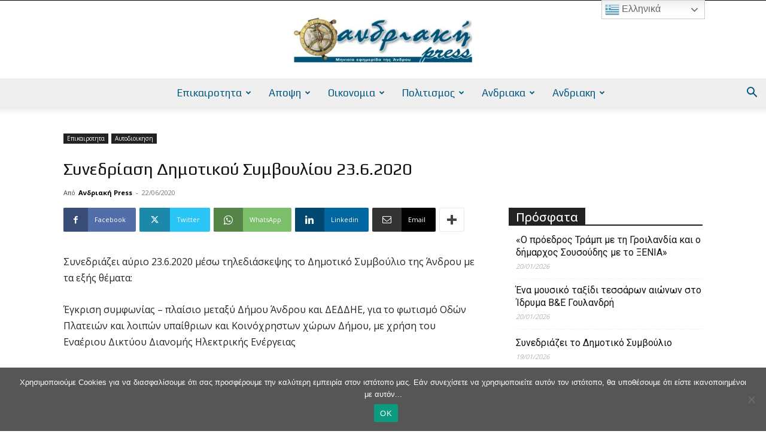

--- FILE ---
content_type: text/html; charset=UTF-8
request_url: https://andriakipress.gr/2020/06/22/synedriasi-dimotikoy-symvoylioy-23-6-2020/
body_size: 54110
content:
<!doctype html >
<!--[if IE 8]>    <html class="ie8" lang="en"> <![endif]-->
<!--[if IE 9]>    <html class="ie9" lang="en"> <![endif]-->
<!--[if gt IE 8]><!--> <html dir="ltr" lang="en-US" prefix="og: https://ogp.me/ns#"> <!--<![endif]-->
<head>
    <title>Συνεδρίαση Δημοτικού Συμβουλίου 23.6.2020 | AndriakiPress</title>
    <meta charset="UTF-8" />
    <meta name="viewport" content="width=device-width, initial-scale=1.0">
    <link rel="pingback" href="https://andriakipress.gr/xmlrpc.php" />
    
		<!-- All in One SEO 4.9.3 - aioseo.com -->
	<meta name="description" content="Συνεδριάζει αύριο 23.6.2020 μέσω τηλεδιάσκεψης το Δημοτικό Συμβούλιο της Άνδρου με τα εξής θέματα: Έγκριση συμφωνίας - πλαίσιο μεταξύ Δήμου Άνδρου και ΔΕΔΔΗΕ, για το φωτισμό Οδών Πλατειών και λοιπών υπαίθριων και Κοινόχρηστων χώρων Δήμου, με χρήση του Εναέριου Δικτύου Διανομής Ηλεκτρικής Ενέργειας Παραχώρηση αιγίδας Δήμου Άνδρου στο πλαίσιο της εγκεκριμένης ετήσιας εκδήλωσης τριάθλου και" />
	<meta name="robots" content="max-image-preview:large" />
	<meta name="author" content="Ανδριακή Press"/>
	<meta name="keywords" content="συνεδρίαση,δημοτικού,συμβουλίου,23.6.2020,άνδρος,2020 ιούνιος,featured,αυτοδιοικηση" />
	<link rel="canonical" href="https://andriakipress.gr/2020/06/22/synedriasi-dimotikoy-symvoylioy-23-6-2020/" />
	<meta name="generator" content="All in One SEO (AIOSEO) 4.9.3" />
		<meta property="og:locale" content="en_US" />
		<meta property="og:site_name" content="AndriakiPress | AndriakiPress Site" />
		<meta property="og:type" content="article" />
		<meta property="og:title" content="Συνεδρίαση Δημοτικού Συμβουλίου 23.6.2020 | AndriakiPress" />
		<meta property="og:description" content="Συνεδριάζει αύριο 23.6.2020 μέσω τηλεδιάσκεψης το Δημοτικό Συμβούλιο της Άνδρου με τα εξής θέματα: Έγκριση συμφωνίας - πλαίσιο μεταξύ Δήμου Άνδρου και ΔΕΔΔΗΕ, για το φωτισμό Οδών Πλατειών και λοιπών υπαίθριων και Κοινόχρηστων χώρων Δήμου, με χρήση του Εναέριου Δικτύου Διανομής Ηλεκτρικής Ενέργειας Παραχώρηση αιγίδας Δήμου Άνδρου στο πλαίσιο της εγκεκριμένης ετήσιας εκδήλωσης τριάθλου και" />
		<meta property="og:url" content="https://andriakipress.gr/2020/06/22/synedriasi-dimotikoy-symvoylioy-23-6-2020/" />
		<meta property="article:published_time" content="2020-06-22T11:15:25+00:00" />
		<meta property="article:modified_time" content="2020-06-22T11:15:25+00:00" />
		<meta name="twitter:card" content="summary" />
		<meta name="twitter:title" content="Συνεδρίαση Δημοτικού Συμβουλίου 23.6.2020 | AndriakiPress" />
		<meta name="twitter:description" content="Συνεδριάζει αύριο 23.6.2020 μέσω τηλεδιάσκεψης το Δημοτικό Συμβούλιο της Άνδρου με τα εξής θέματα: Έγκριση συμφωνίας - πλαίσιο μεταξύ Δήμου Άνδρου και ΔΕΔΔΗΕ, για το φωτισμό Οδών Πλατειών και λοιπών υπαίθριων και Κοινόχρηστων χώρων Δήμου, με χρήση του Εναέριου Δικτύου Διανομής Ηλεκτρικής Ενέργειας Παραχώρηση αιγίδας Δήμου Άνδρου στο πλαίσιο της εγκεκριμένης ετήσιας εκδήλωσης τριάθλου και" />
		<script type="application/ld+json" class="aioseo-schema">
			{"@context":"https:\/\/schema.org","@graph":[{"@type":"Article","@id":"https:\/\/andriakipress.gr\/2020\/06\/22\/synedriasi-dimotikoy-symvoylioy-23-6-2020\/#article","name":"\u03a3\u03c5\u03bd\u03b5\u03b4\u03c1\u03af\u03b1\u03c3\u03b7 \u0394\u03b7\u03bc\u03bf\u03c4\u03b9\u03ba\u03bf\u03cd \u03a3\u03c5\u03bc\u03b2\u03bf\u03c5\u03bb\u03af\u03bf\u03c5 23.6.2020 | AndriakiPress","headline":"\u03a3\u03c5\u03bd\u03b5\u03b4\u03c1\u03af\u03b1\u03c3\u03b7 \u0394\u03b7\u03bc\u03bf\u03c4\u03b9\u03ba\u03bf\u03cd \u03a3\u03c5\u03bc\u03b2\u03bf\u03c5\u03bb\u03af\u03bf\u03c5 23.6.2020","author":{"@id":"https:\/\/andriakipress.gr\/author\/admin\/#author"},"publisher":{"@id":"https:\/\/andriakipress.gr\/#organization"},"image":{"@type":"ImageObject","url":"https:\/\/andriakipress.gr\/wp-content\/uploads\/2020\/05\/confernce-dimos-androu.jpg","width":600,"height":400},"datePublished":"2020-06-22T14:15:25+03:00","dateModified":"2020-06-22T14:15:25+03:00","inLanguage":"en-US","mainEntityOfPage":{"@id":"https:\/\/andriakipress.gr\/2020\/06\/22\/synedriasi-dimotikoy-symvoylioy-23-6-2020\/#webpage"},"isPartOf":{"@id":"https:\/\/andriakipress.gr\/2020\/06\/22\/synedriasi-dimotikoy-symvoylioy-23-6-2020\/#webpage"},"articleSection":"Featured, \u0391\u03c5\u03c4\u03bf\u03b4\u03b9\u03bf\u03b9\u03ba\u03b7\u03c3\u03b7, 2020 \u0399\u03bf\u03cd\u03bd\u03b9\u03bf\u03c2"},{"@type":"BreadcrumbList","@id":"https:\/\/andriakipress.gr\/2020\/06\/22\/synedriasi-dimotikoy-symvoylioy-23-6-2020\/#breadcrumblist","itemListElement":[{"@type":"ListItem","@id":"https:\/\/andriakipress.gr#listItem","position":1,"name":"Home","item":"https:\/\/andriakipress.gr","nextItem":{"@type":"ListItem","@id":"https:\/\/andriakipress.gr\/category\/eoikairotita\/#listItem","name":"\u0395\u03c0\u03b9\u03ba\u03b1\u03b9\u03c1\u03bf\u03c4\u03b7\u03c4\u03b1"}},{"@type":"ListItem","@id":"https:\/\/andriakipress.gr\/category\/eoikairotita\/#listItem","position":2,"name":"\u0395\u03c0\u03b9\u03ba\u03b1\u03b9\u03c1\u03bf\u03c4\u03b7\u03c4\u03b1","item":"https:\/\/andriakipress.gr\/category\/eoikairotita\/","nextItem":{"@type":"ListItem","@id":"https:\/\/andriakipress.gr\/category\/eoikairotita\/aytodioikisi\/#listItem","name":"\u0391\u03c5\u03c4\u03bf\u03b4\u03b9\u03bf\u03b9\u03ba\u03b7\u03c3\u03b7"},"previousItem":{"@type":"ListItem","@id":"https:\/\/andriakipress.gr#listItem","name":"Home"}},{"@type":"ListItem","@id":"https:\/\/andriakipress.gr\/category\/eoikairotita\/aytodioikisi\/#listItem","position":3,"name":"\u0391\u03c5\u03c4\u03bf\u03b4\u03b9\u03bf\u03b9\u03ba\u03b7\u03c3\u03b7","item":"https:\/\/andriakipress.gr\/category\/eoikairotita\/aytodioikisi\/","nextItem":{"@type":"ListItem","@id":"https:\/\/andriakipress.gr\/2020\/06\/22\/synedriasi-dimotikoy-symvoylioy-23-6-2020\/#listItem","name":"\u03a3\u03c5\u03bd\u03b5\u03b4\u03c1\u03af\u03b1\u03c3\u03b7 \u0394\u03b7\u03bc\u03bf\u03c4\u03b9\u03ba\u03bf\u03cd \u03a3\u03c5\u03bc\u03b2\u03bf\u03c5\u03bb\u03af\u03bf\u03c5 23.6.2020"},"previousItem":{"@type":"ListItem","@id":"https:\/\/andriakipress.gr\/category\/eoikairotita\/#listItem","name":"\u0395\u03c0\u03b9\u03ba\u03b1\u03b9\u03c1\u03bf\u03c4\u03b7\u03c4\u03b1"}},{"@type":"ListItem","@id":"https:\/\/andriakipress.gr\/2020\/06\/22\/synedriasi-dimotikoy-symvoylioy-23-6-2020\/#listItem","position":4,"name":"\u03a3\u03c5\u03bd\u03b5\u03b4\u03c1\u03af\u03b1\u03c3\u03b7 \u0394\u03b7\u03bc\u03bf\u03c4\u03b9\u03ba\u03bf\u03cd \u03a3\u03c5\u03bc\u03b2\u03bf\u03c5\u03bb\u03af\u03bf\u03c5 23.6.2020","previousItem":{"@type":"ListItem","@id":"https:\/\/andriakipress.gr\/category\/eoikairotita\/aytodioikisi\/#listItem","name":"\u0391\u03c5\u03c4\u03bf\u03b4\u03b9\u03bf\u03b9\u03ba\u03b7\u03c3\u03b7"}}]},{"@type":"Organization","@id":"https:\/\/andriakipress.gr\/#organization","name":"AndriakiPress","description":"AndriakiPress Site","url":"https:\/\/andriakipress.gr\/","telephone":"+302103239958","logo":{"@type":"ImageObject","url":"https:\/\/andriakipress.gr\/wp-content\/uploads\/2016\/10\/Andriaki-Logo-2016-10-02-272x90.jpg","@id":"https:\/\/andriakipress.gr\/2020\/06\/22\/synedriasi-dimotikoy-symvoylioy-23-6-2020\/#organizationLogo","width":272,"height":90},"image":{"@id":"https:\/\/andriakipress.gr\/2020\/06\/22\/synedriasi-dimotikoy-symvoylioy-23-6-2020\/#organizationLogo"}},{"@type":"Person","@id":"https:\/\/andriakipress.gr\/author\/admin\/#author","url":"https:\/\/andriakipress.gr\/author\/admin\/","name":"\u0391\u03bd\u03b4\u03c1\u03b9\u03b1\u03ba\u03ae Press","image":{"@type":"ImageObject","@id":"https:\/\/andriakipress.gr\/2020\/06\/22\/synedriasi-dimotikoy-symvoylioy-23-6-2020\/#authorImage","url":"https:\/\/secure.gravatar.com\/avatar\/1d82b04e970eefe3a18f010e3b57684c2df16418f85c9d478b5c9ee4f0d34fa0?s=96&d=mm&r=g","width":96,"height":96,"caption":"\u0391\u03bd\u03b4\u03c1\u03b9\u03b1\u03ba\u03ae Press"}},{"@type":"WebPage","@id":"https:\/\/andriakipress.gr\/2020\/06\/22\/synedriasi-dimotikoy-symvoylioy-23-6-2020\/#webpage","url":"https:\/\/andriakipress.gr\/2020\/06\/22\/synedriasi-dimotikoy-symvoylioy-23-6-2020\/","name":"\u03a3\u03c5\u03bd\u03b5\u03b4\u03c1\u03af\u03b1\u03c3\u03b7 \u0394\u03b7\u03bc\u03bf\u03c4\u03b9\u03ba\u03bf\u03cd \u03a3\u03c5\u03bc\u03b2\u03bf\u03c5\u03bb\u03af\u03bf\u03c5 23.6.2020 | AndriakiPress","description":"\u03a3\u03c5\u03bd\u03b5\u03b4\u03c1\u03b9\u03ac\u03b6\u03b5\u03b9 \u03b1\u03cd\u03c1\u03b9\u03bf 23.6.2020 \u03bc\u03ad\u03c3\u03c9 \u03c4\u03b7\u03bb\u03b5\u03b4\u03b9\u03ac\u03c3\u03ba\u03b5\u03c8\u03b7\u03c2 \u03c4\u03bf \u0394\u03b7\u03bc\u03bf\u03c4\u03b9\u03ba\u03cc \u03a3\u03c5\u03bc\u03b2\u03bf\u03cd\u03bb\u03b9\u03bf \u03c4\u03b7\u03c2 \u0386\u03bd\u03b4\u03c1\u03bf\u03c5 \u03bc\u03b5 \u03c4\u03b1 \u03b5\u03be\u03ae\u03c2 \u03b8\u03ad\u03bc\u03b1\u03c4\u03b1: \u0388\u03b3\u03ba\u03c1\u03b9\u03c3\u03b7 \u03c3\u03c5\u03bc\u03c6\u03c9\u03bd\u03af\u03b1\u03c2 - \u03c0\u03bb\u03b1\u03af\u03c3\u03b9\u03bf \u03bc\u03b5\u03c4\u03b1\u03be\u03cd \u0394\u03ae\u03bc\u03bf\u03c5 \u0386\u03bd\u03b4\u03c1\u03bf\u03c5 \u03ba\u03b1\u03b9 \u0394\u0395\u0394\u0394\u0397\u0395, \u03b3\u03b9\u03b1 \u03c4\u03bf \u03c6\u03c9\u03c4\u03b9\u03c3\u03bc\u03cc \u039f\u03b4\u03ce\u03bd \u03a0\u03bb\u03b1\u03c4\u03b5\u03b9\u03ce\u03bd \u03ba\u03b1\u03b9 \u03bb\u03bf\u03b9\u03c0\u03ce\u03bd \u03c5\u03c0\u03b1\u03af\u03b8\u03c1\u03b9\u03c9\u03bd \u03ba\u03b1\u03b9 \u039a\u03bf\u03b9\u03bd\u03cc\u03c7\u03c1\u03b7\u03c3\u03c4\u03c9\u03bd \u03c7\u03ce\u03c1\u03c9\u03bd \u0394\u03ae\u03bc\u03bf\u03c5, \u03bc\u03b5 \u03c7\u03c1\u03ae\u03c3\u03b7 \u03c4\u03bf\u03c5 \u0395\u03bd\u03b1\u03ad\u03c1\u03b9\u03bf\u03c5 \u0394\u03b9\u03ba\u03c4\u03cd\u03bf\u03c5 \u0394\u03b9\u03b1\u03bd\u03bf\u03bc\u03ae\u03c2 \u0397\u03bb\u03b5\u03ba\u03c4\u03c1\u03b9\u03ba\u03ae\u03c2 \u0395\u03bd\u03ad\u03c1\u03b3\u03b5\u03b9\u03b1\u03c2 \u03a0\u03b1\u03c1\u03b1\u03c7\u03ce\u03c1\u03b7\u03c3\u03b7 \u03b1\u03b9\u03b3\u03af\u03b4\u03b1\u03c2 \u0394\u03ae\u03bc\u03bf\u03c5 \u0386\u03bd\u03b4\u03c1\u03bf\u03c5 \u03c3\u03c4\u03bf \u03c0\u03bb\u03b1\u03af\u03c3\u03b9\u03bf \u03c4\u03b7\u03c2 \u03b5\u03b3\u03ba\u03b5\u03ba\u03c1\u03b9\u03bc\u03ad\u03bd\u03b7\u03c2 \u03b5\u03c4\u03ae\u03c3\u03b9\u03b1\u03c2 \u03b5\u03ba\u03b4\u03ae\u03bb\u03c9\u03c3\u03b7\u03c2 \u03c4\u03c1\u03b9\u03ac\u03b8\u03bb\u03bf\u03c5 \u03ba\u03b1\u03b9","inLanguage":"en-US","isPartOf":{"@id":"https:\/\/andriakipress.gr\/#website"},"breadcrumb":{"@id":"https:\/\/andriakipress.gr\/2020\/06\/22\/synedriasi-dimotikoy-symvoylioy-23-6-2020\/#breadcrumblist"},"author":{"@id":"https:\/\/andriakipress.gr\/author\/admin\/#author"},"creator":{"@id":"https:\/\/andriakipress.gr\/author\/admin\/#author"},"image":{"@type":"ImageObject","url":"https:\/\/andriakipress.gr\/wp-content\/uploads\/2020\/05\/confernce-dimos-androu.jpg","@id":"https:\/\/andriakipress.gr\/2020\/06\/22\/synedriasi-dimotikoy-symvoylioy-23-6-2020\/#mainImage","width":600,"height":400},"primaryImageOfPage":{"@id":"https:\/\/andriakipress.gr\/2020\/06\/22\/synedriasi-dimotikoy-symvoylioy-23-6-2020\/#mainImage"},"datePublished":"2020-06-22T14:15:25+03:00","dateModified":"2020-06-22T14:15:25+03:00"},{"@type":"WebSite","@id":"https:\/\/andriakipress.gr\/#website","url":"https:\/\/andriakipress.gr\/","name":"AndriakiPress","description":"AndriakiPress Site","inLanguage":"en-US","publisher":{"@id":"https:\/\/andriakipress.gr\/#organization"}}]}
		</script>
		<!-- All in One SEO -->

<link rel='dns-prefetch' href='//www.googletagmanager.com' />
<link rel='dns-prefetch' href='//stats.wp.com' />
<link rel='dns-prefetch' href='//maxcdn.bootstrapcdn.com' />
<link rel='dns-prefetch' href='//fonts.googleapis.com' />
<link rel='preconnect' href='//c0.wp.com' />
<link rel="alternate" type="application/rss+xml" title="AndriakiPress &raquo; Feed" href="https://andriakipress.gr/feed/" />
<link rel="alternate" type="application/rss+xml" title="AndriakiPress &raquo; Comments Feed" href="https://andriakipress.gr/comments/feed/" />
<link rel="alternate" type="application/rss+xml" title="AndriakiPress &raquo; Συνεδρίαση Δημοτικού Συμβουλίου 23.6.2020 Comments Feed" href="https://andriakipress.gr/2020/06/22/synedriasi-dimotikoy-symvoylioy-23-6-2020/feed/" />
<link rel="alternate" title="oEmbed (JSON)" type="application/json+oembed" href="https://andriakipress.gr/wp-json/oembed/1.0/embed?url=https%3A%2F%2Fandriakipress.gr%2F2020%2F06%2F22%2Fsynedriasi-dimotikoy-symvoylioy-23-6-2020%2F" />
<link rel="alternate" title="oEmbed (XML)" type="text/xml+oembed" href="https://andriakipress.gr/wp-json/oembed/1.0/embed?url=https%3A%2F%2Fandriakipress.gr%2F2020%2F06%2F22%2Fsynedriasi-dimotikoy-symvoylioy-23-6-2020%2F&#038;format=xml" />
		<!-- This site uses the Google Analytics by MonsterInsights plugin v9.11.1 - Using Analytics tracking - https://www.monsterinsights.com/ -->
							<script src="//www.googletagmanager.com/gtag/js?id=G-NV44624Z0L"  data-cfasync="false" data-wpfc-render="false" type="text/javascript" async></script>
			<script data-cfasync="false" data-wpfc-render="false" type="text/javascript">
				var mi_version = '9.11.1';
				var mi_track_user = true;
				var mi_no_track_reason = '';
								var MonsterInsightsDefaultLocations = {"page_location":"https:\/\/andriakipress.gr\/2020\/06\/22\/synedriasi-dimotikoy-symvoylioy-23-6-2020\/"};
								if ( typeof MonsterInsightsPrivacyGuardFilter === 'function' ) {
					var MonsterInsightsLocations = (typeof MonsterInsightsExcludeQuery === 'object') ? MonsterInsightsPrivacyGuardFilter( MonsterInsightsExcludeQuery ) : MonsterInsightsPrivacyGuardFilter( MonsterInsightsDefaultLocations );
				} else {
					var MonsterInsightsLocations = (typeof MonsterInsightsExcludeQuery === 'object') ? MonsterInsightsExcludeQuery : MonsterInsightsDefaultLocations;
				}

								var disableStrs = [
										'ga-disable-G-NV44624Z0L',
									];

				/* Function to detect opted out users */
				function __gtagTrackerIsOptedOut() {
					for (var index = 0; index < disableStrs.length; index++) {
						if (document.cookie.indexOf(disableStrs[index] + '=true') > -1) {
							return true;
						}
					}

					return false;
				}

				/* Disable tracking if the opt-out cookie exists. */
				if (__gtagTrackerIsOptedOut()) {
					for (var index = 0; index < disableStrs.length; index++) {
						window[disableStrs[index]] = true;
					}
				}

				/* Opt-out function */
				function __gtagTrackerOptout() {
					for (var index = 0; index < disableStrs.length; index++) {
						document.cookie = disableStrs[index] + '=true; expires=Thu, 31 Dec 2099 23:59:59 UTC; path=/';
						window[disableStrs[index]] = true;
					}
				}

				if ('undefined' === typeof gaOptout) {
					function gaOptout() {
						__gtagTrackerOptout();
					}
				}
								window.dataLayer = window.dataLayer || [];

				window.MonsterInsightsDualTracker = {
					helpers: {},
					trackers: {},
				};
				if (mi_track_user) {
					function __gtagDataLayer() {
						dataLayer.push(arguments);
					}

					function __gtagTracker(type, name, parameters) {
						if (!parameters) {
							parameters = {};
						}

						if (parameters.send_to) {
							__gtagDataLayer.apply(null, arguments);
							return;
						}

						if (type === 'event') {
														parameters.send_to = monsterinsights_frontend.v4_id;
							var hookName = name;
							if (typeof parameters['event_category'] !== 'undefined') {
								hookName = parameters['event_category'] + ':' + name;
							}

							if (typeof MonsterInsightsDualTracker.trackers[hookName] !== 'undefined') {
								MonsterInsightsDualTracker.trackers[hookName](parameters);
							} else {
								__gtagDataLayer('event', name, parameters);
							}
							
						} else {
							__gtagDataLayer.apply(null, arguments);
						}
					}

					__gtagTracker('js', new Date());
					__gtagTracker('set', {
						'developer_id.dZGIzZG': true,
											});
					if ( MonsterInsightsLocations.page_location ) {
						__gtagTracker('set', MonsterInsightsLocations);
					}
										__gtagTracker('config', 'G-NV44624Z0L', {"forceSSL":"true","link_attribution":"true"} );
										window.gtag = __gtagTracker;										(function () {
						/* https://developers.google.com/analytics/devguides/collection/analyticsjs/ */
						/* ga and __gaTracker compatibility shim. */
						var noopfn = function () {
							return null;
						};
						var newtracker = function () {
							return new Tracker();
						};
						var Tracker = function () {
							return null;
						};
						var p = Tracker.prototype;
						p.get = noopfn;
						p.set = noopfn;
						p.send = function () {
							var args = Array.prototype.slice.call(arguments);
							args.unshift('send');
							__gaTracker.apply(null, args);
						};
						var __gaTracker = function () {
							var len = arguments.length;
							if (len === 0) {
								return;
							}
							var f = arguments[len - 1];
							if (typeof f !== 'object' || f === null || typeof f.hitCallback !== 'function') {
								if ('send' === arguments[0]) {
									var hitConverted, hitObject = false, action;
									if ('event' === arguments[1]) {
										if ('undefined' !== typeof arguments[3]) {
											hitObject = {
												'eventAction': arguments[3],
												'eventCategory': arguments[2],
												'eventLabel': arguments[4],
												'value': arguments[5] ? arguments[5] : 1,
											}
										}
									}
									if ('pageview' === arguments[1]) {
										if ('undefined' !== typeof arguments[2]) {
											hitObject = {
												'eventAction': 'page_view',
												'page_path': arguments[2],
											}
										}
									}
									if (typeof arguments[2] === 'object') {
										hitObject = arguments[2];
									}
									if (typeof arguments[5] === 'object') {
										Object.assign(hitObject, arguments[5]);
									}
									if ('undefined' !== typeof arguments[1].hitType) {
										hitObject = arguments[1];
										if ('pageview' === hitObject.hitType) {
											hitObject.eventAction = 'page_view';
										}
									}
									if (hitObject) {
										action = 'timing' === arguments[1].hitType ? 'timing_complete' : hitObject.eventAction;
										hitConverted = mapArgs(hitObject);
										__gtagTracker('event', action, hitConverted);
									}
								}
								return;
							}

							function mapArgs(args) {
								var arg, hit = {};
								var gaMap = {
									'eventCategory': 'event_category',
									'eventAction': 'event_action',
									'eventLabel': 'event_label',
									'eventValue': 'event_value',
									'nonInteraction': 'non_interaction',
									'timingCategory': 'event_category',
									'timingVar': 'name',
									'timingValue': 'value',
									'timingLabel': 'event_label',
									'page': 'page_path',
									'location': 'page_location',
									'title': 'page_title',
									'referrer' : 'page_referrer',
								};
								for (arg in args) {
																		if (!(!args.hasOwnProperty(arg) || !gaMap.hasOwnProperty(arg))) {
										hit[gaMap[arg]] = args[arg];
									} else {
										hit[arg] = args[arg];
									}
								}
								return hit;
							}

							try {
								f.hitCallback();
							} catch (ex) {
							}
						};
						__gaTracker.create = newtracker;
						__gaTracker.getByName = newtracker;
						__gaTracker.getAll = function () {
							return [];
						};
						__gaTracker.remove = noopfn;
						__gaTracker.loaded = true;
						window['__gaTracker'] = __gaTracker;
					})();
									} else {
										console.log("");
					(function () {
						function __gtagTracker() {
							return null;
						}

						window['__gtagTracker'] = __gtagTracker;
						window['gtag'] = __gtagTracker;
					})();
									}
			</script>
							<!-- / Google Analytics by MonsterInsights -->
		<style id='wp-img-auto-sizes-contain-inline-css' type='text/css'>
img:is([sizes=auto i],[sizes^="auto," i]){contain-intrinsic-size:3000px 1500px}
/*# sourceURL=wp-img-auto-sizes-contain-inline-css */
</style>
<style id='wp-emoji-styles-inline-css' type='text/css'>

	img.wp-smiley, img.emoji {
		display: inline !important;
		border: none !important;
		box-shadow: none !important;
		height: 1em !important;
		width: 1em !important;
		margin: 0 0.07em !important;
		vertical-align: -0.1em !important;
		background: none !important;
		padding: 0 !important;
	}
/*# sourceURL=wp-emoji-styles-inline-css */
</style>
<style id='wp-block-library-inline-css' type='text/css'>
:root{--wp-block-synced-color:#7a00df;--wp-block-synced-color--rgb:122,0,223;--wp-bound-block-color:var(--wp-block-synced-color);--wp-editor-canvas-background:#ddd;--wp-admin-theme-color:#007cba;--wp-admin-theme-color--rgb:0,124,186;--wp-admin-theme-color-darker-10:#006ba1;--wp-admin-theme-color-darker-10--rgb:0,107,160.5;--wp-admin-theme-color-darker-20:#005a87;--wp-admin-theme-color-darker-20--rgb:0,90,135;--wp-admin-border-width-focus:2px}@media (min-resolution:192dpi){:root{--wp-admin-border-width-focus:1.5px}}.wp-element-button{cursor:pointer}:root .has-very-light-gray-background-color{background-color:#eee}:root .has-very-dark-gray-background-color{background-color:#313131}:root .has-very-light-gray-color{color:#eee}:root .has-very-dark-gray-color{color:#313131}:root .has-vivid-green-cyan-to-vivid-cyan-blue-gradient-background{background:linear-gradient(135deg,#00d084,#0693e3)}:root .has-purple-crush-gradient-background{background:linear-gradient(135deg,#34e2e4,#4721fb 50%,#ab1dfe)}:root .has-hazy-dawn-gradient-background{background:linear-gradient(135deg,#faaca8,#dad0ec)}:root .has-subdued-olive-gradient-background{background:linear-gradient(135deg,#fafae1,#67a671)}:root .has-atomic-cream-gradient-background{background:linear-gradient(135deg,#fdd79a,#004a59)}:root .has-nightshade-gradient-background{background:linear-gradient(135deg,#330968,#31cdcf)}:root .has-midnight-gradient-background{background:linear-gradient(135deg,#020381,#2874fc)}:root{--wp--preset--font-size--normal:16px;--wp--preset--font-size--huge:42px}.has-regular-font-size{font-size:1em}.has-larger-font-size{font-size:2.625em}.has-normal-font-size{font-size:var(--wp--preset--font-size--normal)}.has-huge-font-size{font-size:var(--wp--preset--font-size--huge)}.has-text-align-center{text-align:center}.has-text-align-left{text-align:left}.has-text-align-right{text-align:right}.has-fit-text{white-space:nowrap!important}#end-resizable-editor-section{display:none}.aligncenter{clear:both}.items-justified-left{justify-content:flex-start}.items-justified-center{justify-content:center}.items-justified-right{justify-content:flex-end}.items-justified-space-between{justify-content:space-between}.screen-reader-text{border:0;clip-path:inset(50%);height:1px;margin:-1px;overflow:hidden;padding:0;position:absolute;width:1px;word-wrap:normal!important}.screen-reader-text:focus{background-color:#ddd;clip-path:none;color:#444;display:block;font-size:1em;height:auto;left:5px;line-height:normal;padding:15px 23px 14px;text-decoration:none;top:5px;width:auto;z-index:100000}html :where(.has-border-color){border-style:solid}html :where([style*=border-top-color]){border-top-style:solid}html :where([style*=border-right-color]){border-right-style:solid}html :where([style*=border-bottom-color]){border-bottom-style:solid}html :where([style*=border-left-color]){border-left-style:solid}html :where([style*=border-width]){border-style:solid}html :where([style*=border-top-width]){border-top-style:solid}html :where([style*=border-right-width]){border-right-style:solid}html :where([style*=border-bottom-width]){border-bottom-style:solid}html :where([style*=border-left-width]){border-left-style:solid}html :where(img[class*=wp-image-]){height:auto;max-width:100%}:where(figure){margin:0 0 1em}html :where(.is-position-sticky){--wp-admin--admin-bar--position-offset:var(--wp-admin--admin-bar--height,0px)}@media screen and (max-width:600px){html :where(.is-position-sticky){--wp-admin--admin-bar--position-offset:0px}}

/*# sourceURL=wp-block-library-inline-css */
</style><style id='global-styles-inline-css' type='text/css'>
:root{--wp--preset--aspect-ratio--square: 1;--wp--preset--aspect-ratio--4-3: 4/3;--wp--preset--aspect-ratio--3-4: 3/4;--wp--preset--aspect-ratio--3-2: 3/2;--wp--preset--aspect-ratio--2-3: 2/3;--wp--preset--aspect-ratio--16-9: 16/9;--wp--preset--aspect-ratio--9-16: 9/16;--wp--preset--color--black: #000000;--wp--preset--color--cyan-bluish-gray: #abb8c3;--wp--preset--color--white: #ffffff;--wp--preset--color--pale-pink: #f78da7;--wp--preset--color--vivid-red: #cf2e2e;--wp--preset--color--luminous-vivid-orange: #ff6900;--wp--preset--color--luminous-vivid-amber: #fcb900;--wp--preset--color--light-green-cyan: #7bdcb5;--wp--preset--color--vivid-green-cyan: #00d084;--wp--preset--color--pale-cyan-blue: #8ed1fc;--wp--preset--color--vivid-cyan-blue: #0693e3;--wp--preset--color--vivid-purple: #9b51e0;--wp--preset--gradient--vivid-cyan-blue-to-vivid-purple: linear-gradient(135deg,rgb(6,147,227) 0%,rgb(155,81,224) 100%);--wp--preset--gradient--light-green-cyan-to-vivid-green-cyan: linear-gradient(135deg,rgb(122,220,180) 0%,rgb(0,208,130) 100%);--wp--preset--gradient--luminous-vivid-amber-to-luminous-vivid-orange: linear-gradient(135deg,rgb(252,185,0) 0%,rgb(255,105,0) 100%);--wp--preset--gradient--luminous-vivid-orange-to-vivid-red: linear-gradient(135deg,rgb(255,105,0) 0%,rgb(207,46,46) 100%);--wp--preset--gradient--very-light-gray-to-cyan-bluish-gray: linear-gradient(135deg,rgb(238,238,238) 0%,rgb(169,184,195) 100%);--wp--preset--gradient--cool-to-warm-spectrum: linear-gradient(135deg,rgb(74,234,220) 0%,rgb(151,120,209) 20%,rgb(207,42,186) 40%,rgb(238,44,130) 60%,rgb(251,105,98) 80%,rgb(254,248,76) 100%);--wp--preset--gradient--blush-light-purple: linear-gradient(135deg,rgb(255,206,236) 0%,rgb(152,150,240) 100%);--wp--preset--gradient--blush-bordeaux: linear-gradient(135deg,rgb(254,205,165) 0%,rgb(254,45,45) 50%,rgb(107,0,62) 100%);--wp--preset--gradient--luminous-dusk: linear-gradient(135deg,rgb(255,203,112) 0%,rgb(199,81,192) 50%,rgb(65,88,208) 100%);--wp--preset--gradient--pale-ocean: linear-gradient(135deg,rgb(255,245,203) 0%,rgb(182,227,212) 50%,rgb(51,167,181) 100%);--wp--preset--gradient--electric-grass: linear-gradient(135deg,rgb(202,248,128) 0%,rgb(113,206,126) 100%);--wp--preset--gradient--midnight: linear-gradient(135deg,rgb(2,3,129) 0%,rgb(40,116,252) 100%);--wp--preset--font-size--small: 11px;--wp--preset--font-size--medium: 20px;--wp--preset--font-size--large: 32px;--wp--preset--font-size--x-large: 42px;--wp--preset--font-size--regular: 15px;--wp--preset--font-size--larger: 50px;--wp--preset--spacing--20: 0.44rem;--wp--preset--spacing--30: 0.67rem;--wp--preset--spacing--40: 1rem;--wp--preset--spacing--50: 1.5rem;--wp--preset--spacing--60: 2.25rem;--wp--preset--spacing--70: 3.38rem;--wp--preset--spacing--80: 5.06rem;--wp--preset--shadow--natural: 6px 6px 9px rgba(0, 0, 0, 0.2);--wp--preset--shadow--deep: 12px 12px 50px rgba(0, 0, 0, 0.4);--wp--preset--shadow--sharp: 6px 6px 0px rgba(0, 0, 0, 0.2);--wp--preset--shadow--outlined: 6px 6px 0px -3px rgb(255, 255, 255), 6px 6px rgb(0, 0, 0);--wp--preset--shadow--crisp: 6px 6px 0px rgb(0, 0, 0);}:where(.is-layout-flex){gap: 0.5em;}:where(.is-layout-grid){gap: 0.5em;}body .is-layout-flex{display: flex;}.is-layout-flex{flex-wrap: wrap;align-items: center;}.is-layout-flex > :is(*, div){margin: 0;}body .is-layout-grid{display: grid;}.is-layout-grid > :is(*, div){margin: 0;}:where(.wp-block-columns.is-layout-flex){gap: 2em;}:where(.wp-block-columns.is-layout-grid){gap: 2em;}:where(.wp-block-post-template.is-layout-flex){gap: 1.25em;}:where(.wp-block-post-template.is-layout-grid){gap: 1.25em;}.has-black-color{color: var(--wp--preset--color--black) !important;}.has-cyan-bluish-gray-color{color: var(--wp--preset--color--cyan-bluish-gray) !important;}.has-white-color{color: var(--wp--preset--color--white) !important;}.has-pale-pink-color{color: var(--wp--preset--color--pale-pink) !important;}.has-vivid-red-color{color: var(--wp--preset--color--vivid-red) !important;}.has-luminous-vivid-orange-color{color: var(--wp--preset--color--luminous-vivid-orange) !important;}.has-luminous-vivid-amber-color{color: var(--wp--preset--color--luminous-vivid-amber) !important;}.has-light-green-cyan-color{color: var(--wp--preset--color--light-green-cyan) !important;}.has-vivid-green-cyan-color{color: var(--wp--preset--color--vivid-green-cyan) !important;}.has-pale-cyan-blue-color{color: var(--wp--preset--color--pale-cyan-blue) !important;}.has-vivid-cyan-blue-color{color: var(--wp--preset--color--vivid-cyan-blue) !important;}.has-vivid-purple-color{color: var(--wp--preset--color--vivid-purple) !important;}.has-black-background-color{background-color: var(--wp--preset--color--black) !important;}.has-cyan-bluish-gray-background-color{background-color: var(--wp--preset--color--cyan-bluish-gray) !important;}.has-white-background-color{background-color: var(--wp--preset--color--white) !important;}.has-pale-pink-background-color{background-color: var(--wp--preset--color--pale-pink) !important;}.has-vivid-red-background-color{background-color: var(--wp--preset--color--vivid-red) !important;}.has-luminous-vivid-orange-background-color{background-color: var(--wp--preset--color--luminous-vivid-orange) !important;}.has-luminous-vivid-amber-background-color{background-color: var(--wp--preset--color--luminous-vivid-amber) !important;}.has-light-green-cyan-background-color{background-color: var(--wp--preset--color--light-green-cyan) !important;}.has-vivid-green-cyan-background-color{background-color: var(--wp--preset--color--vivid-green-cyan) !important;}.has-pale-cyan-blue-background-color{background-color: var(--wp--preset--color--pale-cyan-blue) !important;}.has-vivid-cyan-blue-background-color{background-color: var(--wp--preset--color--vivid-cyan-blue) !important;}.has-vivid-purple-background-color{background-color: var(--wp--preset--color--vivid-purple) !important;}.has-black-border-color{border-color: var(--wp--preset--color--black) !important;}.has-cyan-bluish-gray-border-color{border-color: var(--wp--preset--color--cyan-bluish-gray) !important;}.has-white-border-color{border-color: var(--wp--preset--color--white) !important;}.has-pale-pink-border-color{border-color: var(--wp--preset--color--pale-pink) !important;}.has-vivid-red-border-color{border-color: var(--wp--preset--color--vivid-red) !important;}.has-luminous-vivid-orange-border-color{border-color: var(--wp--preset--color--luminous-vivid-orange) !important;}.has-luminous-vivid-amber-border-color{border-color: var(--wp--preset--color--luminous-vivid-amber) !important;}.has-light-green-cyan-border-color{border-color: var(--wp--preset--color--light-green-cyan) !important;}.has-vivid-green-cyan-border-color{border-color: var(--wp--preset--color--vivid-green-cyan) !important;}.has-pale-cyan-blue-border-color{border-color: var(--wp--preset--color--pale-cyan-blue) !important;}.has-vivid-cyan-blue-border-color{border-color: var(--wp--preset--color--vivid-cyan-blue) !important;}.has-vivid-purple-border-color{border-color: var(--wp--preset--color--vivid-purple) !important;}.has-vivid-cyan-blue-to-vivid-purple-gradient-background{background: var(--wp--preset--gradient--vivid-cyan-blue-to-vivid-purple) !important;}.has-light-green-cyan-to-vivid-green-cyan-gradient-background{background: var(--wp--preset--gradient--light-green-cyan-to-vivid-green-cyan) !important;}.has-luminous-vivid-amber-to-luminous-vivid-orange-gradient-background{background: var(--wp--preset--gradient--luminous-vivid-amber-to-luminous-vivid-orange) !important;}.has-luminous-vivid-orange-to-vivid-red-gradient-background{background: var(--wp--preset--gradient--luminous-vivid-orange-to-vivid-red) !important;}.has-very-light-gray-to-cyan-bluish-gray-gradient-background{background: var(--wp--preset--gradient--very-light-gray-to-cyan-bluish-gray) !important;}.has-cool-to-warm-spectrum-gradient-background{background: var(--wp--preset--gradient--cool-to-warm-spectrum) !important;}.has-blush-light-purple-gradient-background{background: var(--wp--preset--gradient--blush-light-purple) !important;}.has-blush-bordeaux-gradient-background{background: var(--wp--preset--gradient--blush-bordeaux) !important;}.has-luminous-dusk-gradient-background{background: var(--wp--preset--gradient--luminous-dusk) !important;}.has-pale-ocean-gradient-background{background: var(--wp--preset--gradient--pale-ocean) !important;}.has-electric-grass-gradient-background{background: var(--wp--preset--gradient--electric-grass) !important;}.has-midnight-gradient-background{background: var(--wp--preset--gradient--midnight) !important;}.has-small-font-size{font-size: var(--wp--preset--font-size--small) !important;}.has-medium-font-size{font-size: var(--wp--preset--font-size--medium) !important;}.has-large-font-size{font-size: var(--wp--preset--font-size--large) !important;}.has-x-large-font-size{font-size: var(--wp--preset--font-size--x-large) !important;}
/*# sourceURL=global-styles-inline-css */
</style>

<style id='classic-theme-styles-inline-css' type='text/css'>
/*! This file is auto-generated */
.wp-block-button__link{color:#fff;background-color:#32373c;border-radius:9999px;box-shadow:none;text-decoration:none;padding:calc(.667em + 2px) calc(1.333em + 2px);font-size:1.125em}.wp-block-file__button{background:#32373c;color:#fff;text-decoration:none}
/*# sourceURL=/wp-includes/css/classic-themes.min.css */
</style>
<link rel='stylesheet' id='contact-form-7-css' href='https://andriakipress.gr/wp-content/plugins/contact-form-7/includes/css/styles.css?ver=6.1.4' type='text/css' media='all' />
<link rel='stylesheet' id='cookie-notice-front-css' href='https://andriakipress.gr/wp-content/plugins/cookie-notice/css/front.min.css?ver=2.5.11' type='text/css' media='all' />
<link rel='stylesheet' id='font-awesome-four-css' href='https://maxcdn.bootstrapcdn.com/font-awesome/4.7.0/css/font-awesome.min.css?ver=4.7.0' type='text/css' media='all' />
<link rel='stylesheet' id='foobox-free-min-css' href='https://andriakipress.gr/wp-content/plugins/foobox-image-lightbox/free/css/foobox.free.min.css?ver=2.7.35' type='text/css' media='all' />
<link rel='stylesheet' id='Gfonts-css' href='https://fonts.googleapis.com/css?family=Advent+Pro%7CArimo%7CCrete+Round%7COpen+Sans%7CPT+Serif%7CPlay%7CSource+Sans+Pro%7CSource+Serif+Pro%7CUbuntu&#038;ver=6.9' type='text/css' media='all' />
<link rel='stylesheet' id='td-plugin-newsletter-css' href='https://andriakipress.gr/wp-content/plugins/td-newsletter/style.css?ver=12.7.4' type='text/css' media='all' />
<link rel='stylesheet' id='td-plugin-multi-purpose-css' href='https://andriakipress.gr/wp-content/plugins/td-composer/td-multi-purpose/style.css?ver=9c5a7338c90cbd82cb580e34cffb127f' type='text/css' media='all' />
<link rel='stylesheet' id='google-fonts-style-css' href='https://fonts.googleapis.com/css?family=Open+Sans%3A400%2C600%2C700%2C300%2C500%7CPlay%3A400%2C300%2C500%2C600%2C700%7CRoboto%3A400%2C600%2C700%2C300%2C500&#038;display=swap&#038;ver=12.7.4' type='text/css' media='all' />
<link rel='stylesheet' id='recent-posts-widget-with-thumbnails-public-style-css' href='https://andriakipress.gr/wp-content/plugins/recent-posts-widget-with-thumbnails/public.css?ver=7.1.1' type='text/css' media='all' />
<link rel='stylesheet' id='td-theme-css' href='https://andriakipress.gr/wp-content/themes/Newspaper/style.css?ver=12.7.4' type='text/css' media='all' />
<style id='td-theme-inline-css' type='text/css'>@media (max-width:767px){.td-header-desktop-wrap{display:none}}@media (min-width:767px){.td-header-mobile-wrap{display:none}}</style>
<link rel='stylesheet' id='td-legacy-framework-front-style-css' href='https://andriakipress.gr/wp-content/plugins/td-composer/legacy/Newspaper/assets/css/td_legacy_main.css?ver=9c5a7338c90cbd82cb580e34cffb127f' type='text/css' media='all' />
<link rel='stylesheet' id='td-standard-pack-framework-front-style-css' href='https://andriakipress.gr/wp-content/plugins/td-standard-pack/Newspaper/assets/css/td_standard_pack_main.css?ver=1314111a2e147bac488ccdd97e4704ff' type='text/css' media='all' />
<link rel='stylesheet' id='td-theme-demo-style-css' href='https://andriakipress.gr/wp-content/plugins/td-composer/legacy/Newspaper/includes/demos/politics/demo_style.css?ver=12.7.4' type='text/css' media='all' />
<link rel='stylesheet' id='tdb_style_cloud_templates_front-css' href='https://andriakipress.gr/wp-content/plugins/td-cloud-library/assets/css/tdb_main.css?ver=496e217dc78570a2932146e73f7c4a14' type='text/css' media='all' />
<script type="text/javascript" src="https://andriakipress.gr/wp-content/plugins/google-analytics-for-wordpress/assets/js/frontend-gtag.min.js?ver=9.11.1" id="monsterinsights-frontend-script-js" async="async" data-wp-strategy="async"></script>
<script data-cfasync="false" data-wpfc-render="false" type="text/javascript" id='monsterinsights-frontend-script-js-extra'>/* <![CDATA[ */
var monsterinsights_frontend = {"js_events_tracking":"true","download_extensions":"doc,pdf,ppt,zip,xls,docx,pptx,xlsx","inbound_paths":"[{\"path\":\"\\\/go\\\/\",\"label\":\"affiliate\"},{\"path\":\"\\\/recommend\\\/\",\"label\":\"affiliate\"}]","home_url":"https:\/\/andriakipress.gr","hash_tracking":"false","v4_id":"G-NV44624Z0L"};/* ]]> */
</script>
<script type="text/javascript" id="cookie-notice-front-js-before">
/* <![CDATA[ */
var cnArgs = {"ajaxUrl":"https:\/\/andriakipress.gr\/wp-admin\/admin-ajax.php","nonce":"f97859ead7","hideEffect":"fade","position":"bottom","onScroll":false,"onScrollOffset":100,"onClick":false,"cookieName":"cookie_notice_accepted","cookieTime":2592000,"cookieTimeRejected":2592000,"globalCookie":false,"redirection":false,"cache":true,"revokeCookies":false,"revokeCookiesOpt":"automatic"};

//# sourceURL=cookie-notice-front-js-before
/* ]]> */
</script>
<script type="text/javascript" src="https://andriakipress.gr/wp-content/plugins/cookie-notice/js/front.min.js?ver=2.5.11" id="cookie-notice-front-js"></script>
<script type="text/javascript" src="https://c0.wp.com/c/6.9/wp-includes/js/jquery/jquery.min.js" id="jquery-core-js"></script>
<script type="text/javascript" src="https://c0.wp.com/c/6.9/wp-includes/js/jquery/jquery-migrate.min.js" id="jquery-migrate-js"></script>
<script type="text/javascript" id="foobox-free-min-js-before">
/* <![CDATA[ */
/* Run FooBox FREE (v2.7.35) */
var FOOBOX = window.FOOBOX = {
	ready: true,
	disableOthers: false,
	o: {wordpress: { enabled: true }, captions: { dataTitle: ["captionTitle","title"], dataDesc: ["captionDesc","description"] }, rel: '', excludes:'.fbx-link,.nofoobox,.nolightbox,a[href*="pinterest.com/pin/create/button/"]', affiliate : { enabled: false }, error: "Could not load the item"},
	selectors: [
		".foogallery-container.foogallery-lightbox-foobox", ".foogallery-container.foogallery-lightbox-foobox-free", ".gallery", ".wp-block-gallery", ".wp-caption", ".wp-block-image", "a:has(img[class*=wp-image-])", ".foobox"
	],
	pre: function( $ ){
		// Custom JavaScript (Pre)
		
	},
	post: function( $ ){
		// Custom JavaScript (Post)
		
		// Custom Captions Code
		
	},
	custom: function( $ ){
		// Custom Extra JS
		
	}
};
//# sourceURL=foobox-free-min-js-before
/* ]]> */
</script>
<script type="text/javascript" src="https://andriakipress.gr/wp-content/plugins/foobox-image-lightbox/free/js/foobox.free.min.js?ver=2.7.35" id="foobox-free-min-js"></script>

<!-- Google tag (gtag.js) snippet added by Site Kit -->
<!-- Google Analytics snippet added by Site Kit -->
<script type="text/javascript" src="https://www.googletagmanager.com/gtag/js?id=GT-PLTMJM6" id="google_gtagjs-js" async></script>
<script type="text/javascript" id="google_gtagjs-js-after">
/* <![CDATA[ */
window.dataLayer = window.dataLayer || [];function gtag(){dataLayer.push(arguments);}
gtag("set","linker",{"domains":["andriakipress.gr"]});
gtag("js", new Date());
gtag("set", "developer_id.dZTNiMT", true);
gtag("config", "GT-PLTMJM6");
 window._googlesitekit = window._googlesitekit || {}; window._googlesitekit.throttledEvents = []; window._googlesitekit.gtagEvent = (name, data) => { var key = JSON.stringify( { name, data } ); if ( !! window._googlesitekit.throttledEvents[ key ] ) { return; } window._googlesitekit.throttledEvents[ key ] = true; setTimeout( () => { delete window._googlesitekit.throttledEvents[ key ]; }, 5 ); gtag( "event", name, { ...data, event_source: "site-kit" } ); }; 
//# sourceURL=google_gtagjs-js-after
/* ]]> */
</script>
<link rel="https://api.w.org/" href="https://andriakipress.gr/wp-json/" /><link rel="alternate" title="JSON" type="application/json" href="https://andriakipress.gr/wp-json/wp/v2/posts/57104" /><link rel="EditURI" type="application/rsd+xml" title="RSD" href="https://andriakipress.gr/xmlrpc.php?rsd" />
<meta name="generator" content="WordPress 6.9" />
<link rel='shortlink' href='https://andriakipress.gr/?p=57104' />
<meta name="generator" content="Site Kit by Google 1.170.0" />  <script src="https://cdn.onesignal.com/sdks/web/v16/OneSignalSDK.page.js" defer></script>
  <script>
          window.OneSignalDeferred = window.OneSignalDeferred || [];
          OneSignalDeferred.push(async function(OneSignal) {
            await OneSignal.init({
              appId: "3c4c5154-a340-4ae8-aa3b-357557fe0858",
              serviceWorkerOverrideForTypical: true,
              path: "https://andriakipress.gr/wp-content/plugins/onesignal-free-web-push-notifications/sdk_files/",
              serviceWorkerParam: { scope: "/wp-content/plugins/onesignal-free-web-push-notifications/sdk_files/push/onesignal/" },
              serviceWorkerPath: "OneSignalSDKWorker.js",
            });
          });

          // Unregister the legacy OneSignal service worker to prevent scope conflicts
          if (navigator.serviceWorker) {
            navigator.serviceWorker.getRegistrations().then((registrations) => {
              // Iterate through all registered service workers
              registrations.forEach((registration) => {
                // Check the script URL to identify the specific service worker
                if (registration.active && registration.active.scriptURL.includes('OneSignalSDKWorker.js.php')) {
                  // Unregister the service worker
                  registration.unregister().then((success) => {
                    if (success) {
                      console.log('OneSignalSW: Successfully unregistered:', registration.active.scriptURL);
                    } else {
                      console.log('OneSignalSW: Failed to unregister:', registration.active.scriptURL);
                    }
                  });
                }
              });
            }).catch((error) => {
              console.error('Error fetching service worker registrations:', error);
            });
        }
        </script>
	<style>img#wpstats{display:none}</style>
		    <script>
        window.tdb_global_vars = {"wpRestUrl":"https:\/\/andriakipress.gr\/wp-json\/","permalinkStructure":"\/%year%\/%monthnum%\/%day%\/%postname%\/"};
        window.tdb_p_autoload_vars = {"isAjax":false,"isAdminBarShowing":false,"autoloadStatus":"off","origPostEditUrl":null};
    </script>
    
    <style id="tdb-global-colors">:root{--accent-color:#fff}</style>

    
	
<!-- JS generated by theme -->

<script type="text/javascript" id="td-generated-header-js">
    
    

	    var tdBlocksArray = []; //here we store all the items for the current page

	    // td_block class - each ajax block uses a object of this class for requests
	    function tdBlock() {
		    this.id = '';
		    this.block_type = 1; //block type id (1-234 etc)
		    this.atts = '';
		    this.td_column_number = '';
		    this.td_current_page = 1; //
		    this.post_count = 0; //from wp
		    this.found_posts = 0; //from wp
		    this.max_num_pages = 0; //from wp
		    this.td_filter_value = ''; //current live filter value
		    this.is_ajax_running = false;
		    this.td_user_action = ''; // load more or infinite loader (used by the animation)
		    this.header_color = '';
		    this.ajax_pagination_infinite_stop = ''; //show load more at page x
	    }

        // td_js_generator - mini detector
        ( function () {
            var htmlTag = document.getElementsByTagName("html")[0];

	        if ( navigator.userAgent.indexOf("MSIE 10.0") > -1 ) {
                htmlTag.className += ' ie10';
            }

            if ( !!navigator.userAgent.match(/Trident.*rv\:11\./) ) {
                htmlTag.className += ' ie11';
            }

	        if ( navigator.userAgent.indexOf("Edge") > -1 ) {
                htmlTag.className += ' ieEdge';
            }

            if ( /(iPad|iPhone|iPod)/g.test(navigator.userAgent) ) {
                htmlTag.className += ' td-md-is-ios';
            }

            var user_agent = navigator.userAgent.toLowerCase();
            if ( user_agent.indexOf("android") > -1 ) {
                htmlTag.className += ' td-md-is-android';
            }

            if ( -1 !== navigator.userAgent.indexOf('Mac OS X')  ) {
                htmlTag.className += ' td-md-is-os-x';
            }

            if ( /chrom(e|ium)/.test(navigator.userAgent.toLowerCase()) ) {
               htmlTag.className += ' td-md-is-chrome';
            }

            if ( -1 !== navigator.userAgent.indexOf('Firefox') ) {
                htmlTag.className += ' td-md-is-firefox';
            }

            if ( -1 !== navigator.userAgent.indexOf('Safari') && -1 === navigator.userAgent.indexOf('Chrome') ) {
                htmlTag.className += ' td-md-is-safari';
            }

            if( -1 !== navigator.userAgent.indexOf('IEMobile') ){
                htmlTag.className += ' td-md-is-iemobile';
            }

        })();

        var tdLocalCache = {};

        ( function () {
            "use strict";

            tdLocalCache = {
                data: {},
                remove: function (resource_id) {
                    delete tdLocalCache.data[resource_id];
                },
                exist: function (resource_id) {
                    return tdLocalCache.data.hasOwnProperty(resource_id) && tdLocalCache.data[resource_id] !== null;
                },
                get: function (resource_id) {
                    return tdLocalCache.data[resource_id];
                },
                set: function (resource_id, cachedData) {
                    tdLocalCache.remove(resource_id);
                    tdLocalCache.data[resource_id] = cachedData;
                }
            };
        })();

    
    
var td_viewport_interval_list=[{"limitBottom":767,"sidebarWidth":228},{"limitBottom":1018,"sidebarWidth":300},{"limitBottom":1140,"sidebarWidth":324}];
var tdc_is_installed="yes";
var tdc_domain_active=false;
var td_ajax_url="https:\/\/andriakipress.gr\/wp-admin\/admin-ajax.php?td_theme_name=Newspaper&v=12.7.4";
var td_get_template_directory_uri="https:\/\/andriakipress.gr\/wp-content\/plugins\/td-composer\/legacy\/common";
var tds_snap_menu="snap";
var tds_logo_on_sticky="show_header_logo";
var tds_header_style="10";
var td_please_wait="\u03a0\u03b1\u03c1\u03b1\u03ba\u03b1\u03bb\u03bf\u03cd\u03bc\u03b5 \u03c0\u03b5\u03c1\u03b9\u03bc\u03ad\u03bd\u03b5\u03c4\u03b5...";
var td_email_user_pass_incorrect="\u03a7\u03c1\u03ae\u03c3\u03c4\u03b7\u03c2 \u03ae \u03ba\u03c9\u03b4\u03b9\u03ba\u03cc\u03c2 \u03bb\u03b1\u03bd\u03b8\u03b1\u03c3\u03bc\u03ad\u03bd\u03bf\u03c2!";
var td_email_user_incorrect="Email \u03ae \u03cc\u03bd\u03bf\u03bc\u03b1 \u03c7\u03c1\u03ae\u03c3\u03c4\u03b7 \u03bb\u03b1\u03bd\u03b8\u03b1\u03c3\u03bc\u03ad\u03bd\u03bf!";
var td_email_incorrect="Email \u03bb\u03b1\u03bd\u03b8\u03b1\u03c3\u03bc\u03ad\u03bd\u03bf!";
var td_user_incorrect="Username incorrect!";
var td_email_user_empty="Email or username empty!";
var td_pass_empty="Pass empty!";
var td_pass_pattern_incorrect="Invalid Pass Pattern!";
var td_retype_pass_incorrect="Retyped Pass incorrect!";
var tds_more_articles_on_post_enable="";
var tds_more_articles_on_post_time_to_wait="";
var tds_more_articles_on_post_pages_distance_from_top=0;
var tds_captcha="";
var tds_theme_color_site_wide="#007099";
var tds_smart_sidebar="enabled";
var tdThemeName="Newspaper";
var tdThemeNameWl="Newspaper";
var td_magnific_popup_translation_tPrev="\u03a0\u03c1\u03bf\u03b7\u03b3\u03bf\u03cd\u03bc\u03b5\u03bd\u03bf (\u039a\u03bf\u03c5\u03bc\u03c0\u03af \u03b1\u03c1\u03b9\u03c3\u03c4\u03b5\u03c1\u03bf\u03cd \u03b2\u03ad\u03bb\u03bf\u03c5\u03c2)";
var td_magnific_popup_translation_tNext="\u0395\u03c0\u03cc\u03bc\u03b5\u03bd\u03bf (\u039a\u03bf\u03c5\u03bc\u03c0\u03af \u03b4\u03b5\u03be\u03b9\u03bf\u03cd \u03b2\u03ad\u03bb\u03bf\u03c5\u03c2)";
var td_magnific_popup_translation_tCounter="%curr% \u03b1\u03c0\u03cc %total%";
var td_magnific_popup_translation_ajax_tError="\u03a4\u03bf \u03c0\u03b5\u03c1\u03b9\u03b5\u03c7\u03cc\u03bc\u03b5\u03bd\u03bf \u03b1\u03c0\u03cc %url% \u03b4\u03b5\u03bd \u03ae\u03c4\u03b1\u03bd \u03b4\u03c5\u03bd\u03b1\u03c4\u03cc \u03bd\u03b1 \u03c6\u03bf\u03c1\u03c4\u03c9\u03b8\u03b5\u03af.";
var td_magnific_popup_translation_image_tError="\u0397 \u03b5\u03b9\u03ba\u03cc\u03bd\u03b1 #%curr% \u03b4\u03b5\u03bd \u03ae\u03c4\u03b1\u03bd \u03b4\u03c5\u03bd\u03b1\u03c4\u03cc \u03bd\u03b1 \u03c6\u03bf\u03c1\u03c4\u03c9\u03b8\u03b5\u03af.";
var tdBlockNonce="fb365c28bd";
var tdMobileMenu="enabled";
var tdMobileSearch="enabled";
var tdDateNamesI18n={"month_names":["January","February","March","April","May","June","July","August","September","October","November","December"],"month_names_short":["Jan","Feb","Mar","Apr","May","Jun","Jul","Aug","Sep","Oct","Nov","Dec"],"day_names":["Sunday","Monday","Tuesday","Wednesday","Thursday","Friday","Saturday"],"day_names_short":["Sun","Mon","Tue","Wed","Thu","Fri","Sat"]};
var tdb_modal_confirm="Save";
var tdb_modal_cancel="Cancel";
var tdb_modal_confirm_alt="Yes";
var tdb_modal_cancel_alt="No";
var td_deploy_mode="deploy";
var td_ad_background_click_link="";
var td_ad_background_click_target="";
</script>


<!-- Header style compiled by theme -->

<style>.td-menu-background,.td-search-background{background-image:url('http://andriakipress.gr/wp-content/uploads/2016/09/10.jpg')}ul.sf-menu>.menu-item>a{font-family:Play;font-size:17px;font-weight:500;text-transform:none}.sf-menu ul .menu-item a{font-family:Play;font-size:16px;line-height:14px;font-weight:500;text-transform:none}.td-mobile-content .td-mobile-main-menu>li>a{font-family:"Open Sans"}.td-mobile-content .sub-menu a{font-family:"Open Sans"}.td-header-wrap .td-logo-text-container .td-logo-text{font-family:"Open Sans"}.td-header-wrap .td-logo-text-container .td-tagline-text{font-family:"Open Sans"}#td-mobile-nav,#td-mobile-nav .wpb_button,.td-search-wrap-mob{font-family:"Open Sans"}.td-page-title,.td-category-title-holder .td-page-title{font-family:"Open Sans"}.td-page-content p,.td-page-content li,.td-page-content .td_block_text_with_title,.wpb_text_column p{font-family:"Open Sans"}body,p{font-family:"Open Sans"}.white-popup-block,.white-popup-block .wpb_button{font-family:"Open Sans"}:root{--td_theme_color:#007099;--td_slider_text:rgba(0,112,153,0.7);--td_container_transparent:transparent;--td_mobile_menu_color:#ffffff;--td_mobile_icons_color:#4c4c4c;--td_mobile_gradient_one_mob:rgba(36,34,51,0.9);--td_mobile_gradient_two_mob:rgba(69,120,249,0.9)}.td-header-style-12 .td-header-menu-wrap-full,.td-header-style-12 .td-affix,.td-grid-style-1.td-hover-1 .td-big-grid-post:hover .td-post-category,.td-grid-style-5.td-hover-1 .td-big-grid-post:hover .td-post-category,.td_category_template_3 .td-current-sub-category,.td_category_template_8 .td-category-header .td-category a.td-current-sub-category,.td_category_template_4 .td-category-siblings .td-category a:hover,.td_block_big_grid_9.td-grid-style-1 .td-post-category,.td_block_big_grid_9.td-grid-style-5 .td-post-category,.td-grid-style-6.td-hover-1 .td-module-thumb:after,.tdm-menu-active-style5 .td-header-menu-wrap .sf-menu>.current-menu-item>a,.tdm-menu-active-style5 .td-header-menu-wrap .sf-menu>.current-menu-ancestor>a,.tdm-menu-active-style5 .td-header-menu-wrap .sf-menu>.current-category-ancestor>a,.tdm-menu-active-style5 .td-header-menu-wrap .sf-menu>li>a:hover,.tdm-menu-active-style5 .td-header-menu-wrap .sf-menu>.sfHover>a{background-color:#007099}.td_mega_menu_sub_cats .cur-sub-cat,.td-mega-span h3 a:hover,.td_mod_mega_menu:hover .entry-title a,.header-search-wrap .result-msg a:hover,.td-header-top-menu .td-drop-down-search .td_module_wrap:hover .entry-title a,.td-header-top-menu .td-icon-search:hover,.td-header-wrap .result-msg a:hover,.top-header-menu li a:hover,.top-header-menu .current-menu-item>a,.top-header-menu .current-menu-ancestor>a,.top-header-menu .current-category-ancestor>a,.td-social-icon-wrap>a:hover,.td-header-sp-top-widget .td-social-icon-wrap a:hover,.td_mod_related_posts:hover h3>a,.td-post-template-11 .td-related-title .td-related-left:hover,.td-post-template-11 .td-related-title .td-related-right:hover,.td-post-template-11 .td-related-title .td-cur-simple-item,.td-post-template-11 .td_block_related_posts .td-next-prev-wrap a:hover,.td-category-header .td-pulldown-category-filter-link:hover,.td-category-siblings .td-subcat-dropdown a:hover,.td-category-siblings .td-subcat-dropdown a.td-current-sub-category,.footer-text-wrap .footer-email-wrap a,.footer-social-wrap a:hover,.td_module_17 .td-read-more a:hover,.td_module_18 .td-read-more a:hover,.td_module_19 .td-post-author-name a:hover,.td-pulldown-syle-2 .td-subcat-dropdown:hover .td-subcat-more span,.td-pulldown-syle-2 .td-subcat-dropdown:hover .td-subcat-more i,.td-pulldown-syle-3 .td-subcat-dropdown:hover .td-subcat-more span,.td-pulldown-syle-3 .td-subcat-dropdown:hover .td-subcat-more i,.tdm-menu-active-style3 .tdm-header.td-header-wrap .sf-menu>.current-category-ancestor>a,.tdm-menu-active-style3 .tdm-header.td-header-wrap .sf-menu>.current-menu-ancestor>a,.tdm-menu-active-style3 .tdm-header.td-header-wrap .sf-menu>.current-menu-item>a,.tdm-menu-active-style3 .tdm-header.td-header-wrap .sf-menu>.sfHover>a,.tdm-menu-active-style3 .tdm-header.td-header-wrap .sf-menu>li>a:hover{color:#007099}.td-mega-menu-page .wpb_content_element ul li a:hover,.td-theme-wrap .td-aj-search-results .td_module_wrap:hover .entry-title a,.td-theme-wrap .header-search-wrap .result-msg a:hover{color:#007099!important}.td_category_template_8 .td-category-header .td-category a.td-current-sub-category,.td_category_template_4 .td-category-siblings .td-category a:hover,.tdm-menu-active-style4 .tdm-header .sf-menu>.current-menu-item>a,.tdm-menu-active-style4 .tdm-header .sf-menu>.current-menu-ancestor>a,.tdm-menu-active-style4 .tdm-header .sf-menu>.current-category-ancestor>a,.tdm-menu-active-style4 .tdm-header .sf-menu>li>a:hover,.tdm-menu-active-style4 .tdm-header .sf-menu>.sfHover>a{border-color:#007099}.td-header-wrap .td-header-top-menu-full,.td-header-wrap .top-header-menu .sub-menu,.tdm-header-style-1.td-header-wrap .td-header-top-menu-full,.tdm-header-style-1.td-header-wrap .top-header-menu .sub-menu,.tdm-header-style-2.td-header-wrap .td-header-top-menu-full,.tdm-header-style-2.td-header-wrap .top-header-menu .sub-menu,.tdm-header-style-3.td-header-wrap .td-header-top-menu-full,.tdm-header-style-3.td-header-wrap .top-header-menu .sub-menu{background-color:#000000}.td-header-style-8 .td-header-top-menu-full{background-color:transparent}.td-header-style-8 .td-header-top-menu-full .td-header-top-menu{background-color:#000000;padding-left:15px;padding-right:15px}.td-header-wrap .td-header-top-menu-full .td-header-top-menu,.td-header-wrap .td-header-top-menu-full{border-bottom:none}.td-header-wrap .td-header-menu-wrap-full,.td-header-menu-wrap.td-affix,.td-header-style-3 .td-header-main-menu,.td-header-style-3 .td-affix .td-header-main-menu,.td-header-style-4 .td-header-main-menu,.td-header-style-4 .td-affix .td-header-main-menu,.td-header-style-8 .td-header-menu-wrap.td-affix,.td-header-style-8 .td-header-top-menu-full{background-color:#efefef}.td-boxed-layout .td-header-style-3 .td-header-menu-wrap,.td-boxed-layout .td-header-style-4 .td-header-menu-wrap,.td-header-style-3 .td_stretch_content .td-header-menu-wrap,.td-header-style-4 .td_stretch_content .td-header-menu-wrap{background-color:#efefef!important}@media (min-width:1019px){.td-header-style-1 .td-header-sp-recs,.td-header-style-1 .td-header-sp-logo{margin-bottom:28px}}@media (min-width:768px) and (max-width:1018px){.td-header-style-1 .td-header-sp-recs,.td-header-style-1 .td-header-sp-logo{margin-bottom:14px}}.td-header-style-7 .td-header-top-menu{border-bottom:none}.sf-menu>.current-menu-item>a:after,.sf-menu>.current-menu-ancestor>a:after,.sf-menu>.current-category-ancestor>a:after,.sf-menu>li:hover>a:after,.sf-menu>.sfHover>a:after,.td_block_mega_menu .td-next-prev-wrap a:hover,.td-mega-span .td-post-category:hover,.td-header-wrap .black-menu .sf-menu>li>a:hover,.td-header-wrap .black-menu .sf-menu>.current-menu-ancestor>a,.td-header-wrap .black-menu .sf-menu>.sfHover>a,.td-header-wrap .black-menu .sf-menu>.current-menu-item>a,.td-header-wrap .black-menu .sf-menu>.current-menu-ancestor>a,.td-header-wrap .black-menu .sf-menu>.current-category-ancestor>a,.tdm-menu-active-style5 .tdm-header .td-header-menu-wrap .sf-menu>.current-menu-item>a,.tdm-menu-active-style5 .tdm-header .td-header-menu-wrap .sf-menu>.current-menu-ancestor>a,.tdm-menu-active-style5 .tdm-header .td-header-menu-wrap .sf-menu>.current-category-ancestor>a,.tdm-menu-active-style5 .tdm-header .td-header-menu-wrap .sf-menu>li>a:hover,.tdm-menu-active-style5 .tdm-header .td-header-menu-wrap .sf-menu>.sfHover>a{background-color:#005782}.td_block_mega_menu .td-next-prev-wrap a:hover,.tdm-menu-active-style4 .tdm-header .sf-menu>.current-menu-item>a,.tdm-menu-active-style4 .tdm-header .sf-menu>.current-menu-ancestor>a,.tdm-menu-active-style4 .tdm-header .sf-menu>.current-category-ancestor>a,.tdm-menu-active-style4 .tdm-header .sf-menu>li>a:hover,.tdm-menu-active-style4 .tdm-header .sf-menu>.sfHover>a{border-color:#005782}.header-search-wrap .td-drop-down-search:before{border-color:transparent transparent #005782 transparent}.td_mega_menu_sub_cats .cur-sub-cat,.td_mod_mega_menu:hover .entry-title a,.td-theme-wrap .sf-menu ul .td-menu-item>a:hover,.td-theme-wrap .sf-menu ul .sfHover>a,.td-theme-wrap .sf-menu ul .current-menu-ancestor>a,.td-theme-wrap .sf-menu ul .current-category-ancestor>a,.td-theme-wrap .sf-menu ul .current-menu-item>a,.tdm-menu-active-style3 .tdm-header.td-header-wrap .sf-menu>.current-menu-item>a,.tdm-menu-active-style3 .tdm-header.td-header-wrap .sf-menu>.current-menu-ancestor>a,.tdm-menu-active-style3 .tdm-header.td-header-wrap .sf-menu>.current-category-ancestor>a,.tdm-menu-active-style3 .tdm-header.td-header-wrap .sf-menu>li>a:hover,.tdm-menu-active-style3 .tdm-header.td-header-wrap .sf-menu>.sfHover>a{color:#005782}.td-header-wrap .td-header-menu-wrap .sf-menu>li>a,.td-header-wrap .td-header-menu-social .td-social-icon-wrap a,.td-header-style-4 .td-header-menu-social .td-social-icon-wrap i,.td-header-style-5 .td-header-menu-social .td-social-icon-wrap i,.td-header-style-6 .td-header-menu-social .td-social-icon-wrap i,.td-header-style-12 .td-header-menu-social .td-social-icon-wrap i,.td-header-wrap .header-search-wrap #td-header-search-button .td-icon-search{color:#005782}.td-header-wrap .td-header-menu-social+.td-search-wrapper #td-header-search-button:before{background-color:#005782}ul.sf-menu>.td-menu-item>a,.td-theme-wrap .td-header-menu-social{font-family:Play;font-size:17px;font-weight:500;text-transform:none}.sf-menu ul .td-menu-item a{font-family:Play;font-size:16px;line-height:14px;font-weight:500;text-transform:none}.td-theme-wrap .td-mega-menu ul,.td-theme-wrap .td_mega_menu_sub_cats .cur-sub-cat,.td-theme-wrap .td_mega_menu_sub_cats .cur-sub-cat:before{background-color:#dcdcdc}.td-theme-wrap .td-mega-span h3 a{color:#005782}.td-header-wrap .td-logo-text-container .td-logo-text{color:#ffffff}.td-theme-wrap .sf-menu .td-normal-menu .sub-menu .td-menu-item>a{color:#333333}.td-theme-wrap .sf-menu .td-normal-menu .td-menu-item>a:hover,.td-theme-wrap .sf-menu .td-normal-menu .sfHover>a,.td-theme-wrap .sf-menu .td-normal-menu .current-menu-ancestor>a,.td-theme-wrap .sf-menu .td-normal-menu .current-category-ancestor>a,.td-theme-wrap .sf-menu .td-normal-menu .current-menu-item>a{background-color:#dcdcdc}.td-theme-wrap .sf-menu .td-normal-menu .td-menu-item>a:hover,.td-theme-wrap .sf-menu .td-normal-menu .sfHover>a,.td-theme-wrap .sf-menu .td-normal-menu .current-menu-ancestor>a,.td-theme-wrap .sf-menu .td-normal-menu .current-category-ancestor>a,.td-theme-wrap .sf-menu .td-normal-menu .current-menu-item>a{color:#005782}.td-footer-wrapper,.td-footer-wrapper .td_block_template_7 .td-block-title>*,.td-footer-wrapper .td_block_template_17 .td-block-title,.td-footer-wrapper .td-block-title-wrap .td-wrapper-pulldown-filter{background-color:#007099}.td-sub-footer-container{background-color:#efefef}.td-sub-footer-container,.td-subfooter-menu li a{color:#054e87}.td-footer-wrapper::before{background-repeat:repeat}.td-footer-wrapper::before{background-size:100% auto}.td-footer-wrapper::before{opacity:0.3}.block-title>span,.block-title>a,.widgettitle,body .td-trending-now-title,.wpb_tabs li a,.vc_tta-container .vc_tta-color-grey.vc_tta-tabs-position-top.vc_tta-style-classic .vc_tta-tabs-container .vc_tta-tab>a,.td-theme-wrap .td-related-title a,.woocommerce div.product .woocommerce-tabs ul.tabs li a,.woocommerce .product .products h2:not(.woocommerce-loop-product__title),.td-theme-wrap .td-block-title{font-family:"Open Sans";font-size:20px;font-weight:500}.td_module_wrap .td-post-author-name a{font-family:"Open Sans"}.td-post-date .entry-date{font-family:"Open Sans"}.td-module-comments a,.td-post-views span,.td-post-comments a{font-family:"Open Sans"}.td-big-grid-meta .td-post-category,.td_module_wrap .td-post-category,.td-module-image .td-post-category{font-family:"Open Sans"}.top-header-menu>li>a,.td-weather-top-widget .td-weather-now .td-big-degrees,.td-weather-top-widget .td-weather-header .td-weather-city,.td-header-sp-top-menu .td_data_time{font-family:"Open Sans";text-transform:none}.top-header-menu .menu-item-has-children li a{font-family:"Open Sans";text-transform:none}.td_mod_mega_menu .item-details a{font-family:Play;font-size:17px;font-weight:500;text-transform:none}.td_mega_menu_sub_cats .block-mega-child-cats a{font-family:Play;font-size:16px;line-height:14px;font-weight:500;text-transform:none}.td-subcat-filter .td-subcat-dropdown a,.td-subcat-filter .td-subcat-list a,.td-subcat-filter .td-subcat-dropdown span{font-family:"Open Sans"}.td-excerpt,.td_module_14 .td-excerpt{font-family:"Open Sans"}.td_module_wrap .td-module-title{font-family:"Open Sans"}.td_module_1 .td-module-title{font-family:"Open Sans"}.td_module_2 .td-module-title{font-family:"Open Sans"}.td_module_3 .td-module-title{font-family:"Open Sans"}.td_module_4 .td-module-title{font-family:"Open Sans"}.td_module_5 .td-module-title{font-family:"Open Sans"}.td_module_6 .td-module-title{font-family:"Open Sans"}.td_module_7 .td-module-title{font-family:"Open Sans"}.td_module_8 .td-module-title{font-family:"Open Sans"}.td_module_9 .td-module-title{font-family:"Open Sans"}.td_module_10 .td-module-title{font-family:"Open Sans"}.td_module_11 .td-module-title{font-family:"Open Sans"}.td_module_12 .td-module-title{font-family:"Open Sans"}.td_module_13 .td-module-title{font-family:"Open Sans"}.td_module_14 .td-module-title{font-family:"Open Sans"}.td_module_15 .entry-title{font-family:"Open Sans"}.td_module_16 .td-module-title{font-family:"Open Sans"}.td_module_17 .td-module-title{font-family:"Open Sans"}.td_module_18 .td-module-title{font-family:"Open Sans"}.td_module_19 .td-module-title{font-family:"Open Sans"}.td_block_trending_now .entry-title,.td-theme-slider .td-module-title,.td-big-grid-post .entry-title{font-family:"Open Sans"}.post .td-post-header .entry-title{font-family:Play}.td-post-template-2 .td-post-header .entry-title{font-size:28px;font-weight:500}.td-post-template-8 .td-post-header .entry-title{font-size:25px;font-weight:500}.td-post-content p,.td-post-content{font-family:"Open Sans";font-size:16px}.footer-text-wrap{font-family:"Open Sans"}.td-sub-footer-copy{font-family:"Open Sans";font-weight:bold}.td-sub-footer-menu ul li a{font-family:"Open Sans"}.widget_archive a,.widget_calendar,.widget_categories a,.widget_nav_menu a,.widget_meta a,.widget_pages a,.widget_recent_comments a,.widget_recent_entries a,.widget_text .textwidget,.widget_tag_cloud a,.widget_search input,.woocommerce .product-categories a,.widget_display_forums a,.widget_display_replies a,.widget_display_topics a,.widget_display_views a,.widget_display_stats{font-size:16px}.td-menu-background,.td-search-background{background-image:url('http://andriakipress.gr/wp-content/uploads/2016/09/10.jpg')}ul.sf-menu>.menu-item>a{font-family:Play;font-size:17px;font-weight:500;text-transform:none}.sf-menu ul .menu-item a{font-family:Play;font-size:16px;line-height:14px;font-weight:500;text-transform:none}.td-mobile-content .td-mobile-main-menu>li>a{font-family:"Open Sans"}.td-mobile-content .sub-menu a{font-family:"Open Sans"}.td-header-wrap .td-logo-text-container .td-logo-text{font-family:"Open Sans"}.td-header-wrap .td-logo-text-container .td-tagline-text{font-family:"Open Sans"}#td-mobile-nav,#td-mobile-nav .wpb_button,.td-search-wrap-mob{font-family:"Open Sans"}.td-page-title,.td-category-title-holder .td-page-title{font-family:"Open Sans"}.td-page-content p,.td-page-content li,.td-page-content .td_block_text_with_title,.wpb_text_column p{font-family:"Open Sans"}body,p{font-family:"Open Sans"}.white-popup-block,.white-popup-block .wpb_button{font-family:"Open Sans"}:root{--td_theme_color:#007099;--td_slider_text:rgba(0,112,153,0.7);--td_container_transparent:transparent;--td_mobile_menu_color:#ffffff;--td_mobile_icons_color:#4c4c4c;--td_mobile_gradient_one_mob:rgba(36,34,51,0.9);--td_mobile_gradient_two_mob:rgba(69,120,249,0.9)}.td-header-style-12 .td-header-menu-wrap-full,.td-header-style-12 .td-affix,.td-grid-style-1.td-hover-1 .td-big-grid-post:hover .td-post-category,.td-grid-style-5.td-hover-1 .td-big-grid-post:hover .td-post-category,.td_category_template_3 .td-current-sub-category,.td_category_template_8 .td-category-header .td-category a.td-current-sub-category,.td_category_template_4 .td-category-siblings .td-category a:hover,.td_block_big_grid_9.td-grid-style-1 .td-post-category,.td_block_big_grid_9.td-grid-style-5 .td-post-category,.td-grid-style-6.td-hover-1 .td-module-thumb:after,.tdm-menu-active-style5 .td-header-menu-wrap .sf-menu>.current-menu-item>a,.tdm-menu-active-style5 .td-header-menu-wrap .sf-menu>.current-menu-ancestor>a,.tdm-menu-active-style5 .td-header-menu-wrap .sf-menu>.current-category-ancestor>a,.tdm-menu-active-style5 .td-header-menu-wrap .sf-menu>li>a:hover,.tdm-menu-active-style5 .td-header-menu-wrap .sf-menu>.sfHover>a{background-color:#007099}.td_mega_menu_sub_cats .cur-sub-cat,.td-mega-span h3 a:hover,.td_mod_mega_menu:hover .entry-title a,.header-search-wrap .result-msg a:hover,.td-header-top-menu .td-drop-down-search .td_module_wrap:hover .entry-title a,.td-header-top-menu .td-icon-search:hover,.td-header-wrap .result-msg a:hover,.top-header-menu li a:hover,.top-header-menu .current-menu-item>a,.top-header-menu .current-menu-ancestor>a,.top-header-menu .current-category-ancestor>a,.td-social-icon-wrap>a:hover,.td-header-sp-top-widget .td-social-icon-wrap a:hover,.td_mod_related_posts:hover h3>a,.td-post-template-11 .td-related-title .td-related-left:hover,.td-post-template-11 .td-related-title .td-related-right:hover,.td-post-template-11 .td-related-title .td-cur-simple-item,.td-post-template-11 .td_block_related_posts .td-next-prev-wrap a:hover,.td-category-header .td-pulldown-category-filter-link:hover,.td-category-siblings .td-subcat-dropdown a:hover,.td-category-siblings .td-subcat-dropdown a.td-current-sub-category,.footer-text-wrap .footer-email-wrap a,.footer-social-wrap a:hover,.td_module_17 .td-read-more a:hover,.td_module_18 .td-read-more a:hover,.td_module_19 .td-post-author-name a:hover,.td-pulldown-syle-2 .td-subcat-dropdown:hover .td-subcat-more span,.td-pulldown-syle-2 .td-subcat-dropdown:hover .td-subcat-more i,.td-pulldown-syle-3 .td-subcat-dropdown:hover .td-subcat-more span,.td-pulldown-syle-3 .td-subcat-dropdown:hover .td-subcat-more i,.tdm-menu-active-style3 .tdm-header.td-header-wrap .sf-menu>.current-category-ancestor>a,.tdm-menu-active-style3 .tdm-header.td-header-wrap .sf-menu>.current-menu-ancestor>a,.tdm-menu-active-style3 .tdm-header.td-header-wrap .sf-menu>.current-menu-item>a,.tdm-menu-active-style3 .tdm-header.td-header-wrap .sf-menu>.sfHover>a,.tdm-menu-active-style3 .tdm-header.td-header-wrap .sf-menu>li>a:hover{color:#007099}.td-mega-menu-page .wpb_content_element ul li a:hover,.td-theme-wrap .td-aj-search-results .td_module_wrap:hover .entry-title a,.td-theme-wrap .header-search-wrap .result-msg a:hover{color:#007099!important}.td_category_template_8 .td-category-header .td-category a.td-current-sub-category,.td_category_template_4 .td-category-siblings .td-category a:hover,.tdm-menu-active-style4 .tdm-header .sf-menu>.current-menu-item>a,.tdm-menu-active-style4 .tdm-header .sf-menu>.current-menu-ancestor>a,.tdm-menu-active-style4 .tdm-header .sf-menu>.current-category-ancestor>a,.tdm-menu-active-style4 .tdm-header .sf-menu>li>a:hover,.tdm-menu-active-style4 .tdm-header .sf-menu>.sfHover>a{border-color:#007099}.td-header-wrap .td-header-top-menu-full,.td-header-wrap .top-header-menu .sub-menu,.tdm-header-style-1.td-header-wrap .td-header-top-menu-full,.tdm-header-style-1.td-header-wrap .top-header-menu .sub-menu,.tdm-header-style-2.td-header-wrap .td-header-top-menu-full,.tdm-header-style-2.td-header-wrap .top-header-menu .sub-menu,.tdm-header-style-3.td-header-wrap .td-header-top-menu-full,.tdm-header-style-3.td-header-wrap .top-header-menu .sub-menu{background-color:#000000}.td-header-style-8 .td-header-top-menu-full{background-color:transparent}.td-header-style-8 .td-header-top-menu-full .td-header-top-menu{background-color:#000000;padding-left:15px;padding-right:15px}.td-header-wrap .td-header-top-menu-full .td-header-top-menu,.td-header-wrap .td-header-top-menu-full{border-bottom:none}.td-header-wrap .td-header-menu-wrap-full,.td-header-menu-wrap.td-affix,.td-header-style-3 .td-header-main-menu,.td-header-style-3 .td-affix .td-header-main-menu,.td-header-style-4 .td-header-main-menu,.td-header-style-4 .td-affix .td-header-main-menu,.td-header-style-8 .td-header-menu-wrap.td-affix,.td-header-style-8 .td-header-top-menu-full{background-color:#efefef}.td-boxed-layout .td-header-style-3 .td-header-menu-wrap,.td-boxed-layout .td-header-style-4 .td-header-menu-wrap,.td-header-style-3 .td_stretch_content .td-header-menu-wrap,.td-header-style-4 .td_stretch_content .td-header-menu-wrap{background-color:#efefef!important}@media (min-width:1019px){.td-header-style-1 .td-header-sp-recs,.td-header-style-1 .td-header-sp-logo{margin-bottom:28px}}@media (min-width:768px) and (max-width:1018px){.td-header-style-1 .td-header-sp-recs,.td-header-style-1 .td-header-sp-logo{margin-bottom:14px}}.td-header-style-7 .td-header-top-menu{border-bottom:none}.sf-menu>.current-menu-item>a:after,.sf-menu>.current-menu-ancestor>a:after,.sf-menu>.current-category-ancestor>a:after,.sf-menu>li:hover>a:after,.sf-menu>.sfHover>a:after,.td_block_mega_menu .td-next-prev-wrap a:hover,.td-mega-span .td-post-category:hover,.td-header-wrap .black-menu .sf-menu>li>a:hover,.td-header-wrap .black-menu .sf-menu>.current-menu-ancestor>a,.td-header-wrap .black-menu .sf-menu>.sfHover>a,.td-header-wrap .black-menu .sf-menu>.current-menu-item>a,.td-header-wrap .black-menu .sf-menu>.current-menu-ancestor>a,.td-header-wrap .black-menu .sf-menu>.current-category-ancestor>a,.tdm-menu-active-style5 .tdm-header .td-header-menu-wrap .sf-menu>.current-menu-item>a,.tdm-menu-active-style5 .tdm-header .td-header-menu-wrap .sf-menu>.current-menu-ancestor>a,.tdm-menu-active-style5 .tdm-header .td-header-menu-wrap .sf-menu>.current-category-ancestor>a,.tdm-menu-active-style5 .tdm-header .td-header-menu-wrap .sf-menu>li>a:hover,.tdm-menu-active-style5 .tdm-header .td-header-menu-wrap .sf-menu>.sfHover>a{background-color:#005782}.td_block_mega_menu .td-next-prev-wrap a:hover,.tdm-menu-active-style4 .tdm-header .sf-menu>.current-menu-item>a,.tdm-menu-active-style4 .tdm-header .sf-menu>.current-menu-ancestor>a,.tdm-menu-active-style4 .tdm-header .sf-menu>.current-category-ancestor>a,.tdm-menu-active-style4 .tdm-header .sf-menu>li>a:hover,.tdm-menu-active-style4 .tdm-header .sf-menu>.sfHover>a{border-color:#005782}.header-search-wrap .td-drop-down-search:before{border-color:transparent transparent #005782 transparent}.td_mega_menu_sub_cats .cur-sub-cat,.td_mod_mega_menu:hover .entry-title a,.td-theme-wrap .sf-menu ul .td-menu-item>a:hover,.td-theme-wrap .sf-menu ul .sfHover>a,.td-theme-wrap .sf-menu ul .current-menu-ancestor>a,.td-theme-wrap .sf-menu ul .current-category-ancestor>a,.td-theme-wrap .sf-menu ul .current-menu-item>a,.tdm-menu-active-style3 .tdm-header.td-header-wrap .sf-menu>.current-menu-item>a,.tdm-menu-active-style3 .tdm-header.td-header-wrap .sf-menu>.current-menu-ancestor>a,.tdm-menu-active-style3 .tdm-header.td-header-wrap .sf-menu>.current-category-ancestor>a,.tdm-menu-active-style3 .tdm-header.td-header-wrap .sf-menu>li>a:hover,.tdm-menu-active-style3 .tdm-header.td-header-wrap .sf-menu>.sfHover>a{color:#005782}.td-header-wrap .td-header-menu-wrap .sf-menu>li>a,.td-header-wrap .td-header-menu-social .td-social-icon-wrap a,.td-header-style-4 .td-header-menu-social .td-social-icon-wrap i,.td-header-style-5 .td-header-menu-social .td-social-icon-wrap i,.td-header-style-6 .td-header-menu-social .td-social-icon-wrap i,.td-header-style-12 .td-header-menu-social .td-social-icon-wrap i,.td-header-wrap .header-search-wrap #td-header-search-button .td-icon-search{color:#005782}.td-header-wrap .td-header-menu-social+.td-search-wrapper #td-header-search-button:before{background-color:#005782}ul.sf-menu>.td-menu-item>a,.td-theme-wrap .td-header-menu-social{font-family:Play;font-size:17px;font-weight:500;text-transform:none}.sf-menu ul .td-menu-item a{font-family:Play;font-size:16px;line-height:14px;font-weight:500;text-transform:none}.td-theme-wrap .td-mega-menu ul,.td-theme-wrap .td_mega_menu_sub_cats .cur-sub-cat,.td-theme-wrap .td_mega_menu_sub_cats .cur-sub-cat:before{background-color:#dcdcdc}.td-theme-wrap .td-mega-span h3 a{color:#005782}.td-header-wrap .td-logo-text-container .td-logo-text{color:#ffffff}.td-theme-wrap .sf-menu .td-normal-menu .sub-menu .td-menu-item>a{color:#333333}.td-theme-wrap .sf-menu .td-normal-menu .td-menu-item>a:hover,.td-theme-wrap .sf-menu .td-normal-menu .sfHover>a,.td-theme-wrap .sf-menu .td-normal-menu .current-menu-ancestor>a,.td-theme-wrap .sf-menu .td-normal-menu .current-category-ancestor>a,.td-theme-wrap .sf-menu .td-normal-menu .current-menu-item>a{background-color:#dcdcdc}.td-theme-wrap .sf-menu .td-normal-menu .td-menu-item>a:hover,.td-theme-wrap .sf-menu .td-normal-menu .sfHover>a,.td-theme-wrap .sf-menu .td-normal-menu .current-menu-ancestor>a,.td-theme-wrap .sf-menu .td-normal-menu .current-category-ancestor>a,.td-theme-wrap .sf-menu .td-normal-menu .current-menu-item>a{color:#005782}.td-footer-wrapper,.td-footer-wrapper .td_block_template_7 .td-block-title>*,.td-footer-wrapper .td_block_template_17 .td-block-title,.td-footer-wrapper .td-block-title-wrap .td-wrapper-pulldown-filter{background-color:#007099}.td-sub-footer-container{background-color:#efefef}.td-sub-footer-container,.td-subfooter-menu li a{color:#054e87}.td-footer-wrapper::before{background-repeat:repeat}.td-footer-wrapper::before{background-size:100% auto}.td-footer-wrapper::before{opacity:0.3}.block-title>span,.block-title>a,.widgettitle,body .td-trending-now-title,.wpb_tabs li a,.vc_tta-container .vc_tta-color-grey.vc_tta-tabs-position-top.vc_tta-style-classic .vc_tta-tabs-container .vc_tta-tab>a,.td-theme-wrap .td-related-title a,.woocommerce div.product .woocommerce-tabs ul.tabs li a,.woocommerce .product .products h2:not(.woocommerce-loop-product__title),.td-theme-wrap .td-block-title{font-family:"Open Sans";font-size:20px;font-weight:500}.td_module_wrap .td-post-author-name a{font-family:"Open Sans"}.td-post-date .entry-date{font-family:"Open Sans"}.td-module-comments a,.td-post-views span,.td-post-comments a{font-family:"Open Sans"}.td-big-grid-meta .td-post-category,.td_module_wrap .td-post-category,.td-module-image .td-post-category{font-family:"Open Sans"}.top-header-menu>li>a,.td-weather-top-widget .td-weather-now .td-big-degrees,.td-weather-top-widget .td-weather-header .td-weather-city,.td-header-sp-top-menu .td_data_time{font-family:"Open Sans";text-transform:none}.top-header-menu .menu-item-has-children li a{font-family:"Open Sans";text-transform:none}.td_mod_mega_menu .item-details a{font-family:Play;font-size:17px;font-weight:500;text-transform:none}.td_mega_menu_sub_cats .block-mega-child-cats a{font-family:Play;font-size:16px;line-height:14px;font-weight:500;text-transform:none}.td-subcat-filter .td-subcat-dropdown a,.td-subcat-filter .td-subcat-list a,.td-subcat-filter .td-subcat-dropdown span{font-family:"Open Sans"}.td-excerpt,.td_module_14 .td-excerpt{font-family:"Open Sans"}.td_module_wrap .td-module-title{font-family:"Open Sans"}.td_module_1 .td-module-title{font-family:"Open Sans"}.td_module_2 .td-module-title{font-family:"Open Sans"}.td_module_3 .td-module-title{font-family:"Open Sans"}.td_module_4 .td-module-title{font-family:"Open Sans"}.td_module_5 .td-module-title{font-family:"Open Sans"}.td_module_6 .td-module-title{font-family:"Open Sans"}.td_module_7 .td-module-title{font-family:"Open Sans"}.td_module_8 .td-module-title{font-family:"Open Sans"}.td_module_9 .td-module-title{font-family:"Open Sans"}.td_module_10 .td-module-title{font-family:"Open Sans"}.td_module_11 .td-module-title{font-family:"Open Sans"}.td_module_12 .td-module-title{font-family:"Open Sans"}.td_module_13 .td-module-title{font-family:"Open Sans"}.td_module_14 .td-module-title{font-family:"Open Sans"}.td_module_15 .entry-title{font-family:"Open Sans"}.td_module_16 .td-module-title{font-family:"Open Sans"}.td_module_17 .td-module-title{font-family:"Open Sans"}.td_module_18 .td-module-title{font-family:"Open Sans"}.td_module_19 .td-module-title{font-family:"Open Sans"}.td_block_trending_now .entry-title,.td-theme-slider .td-module-title,.td-big-grid-post .entry-title{font-family:"Open Sans"}.post .td-post-header .entry-title{font-family:Play}.td-post-template-2 .td-post-header .entry-title{font-size:28px;font-weight:500}.td-post-template-8 .td-post-header .entry-title{font-size:25px;font-weight:500}.td-post-content p,.td-post-content{font-family:"Open Sans";font-size:16px}.footer-text-wrap{font-family:"Open Sans"}.td-sub-footer-copy{font-family:"Open Sans";font-weight:bold}.td-sub-footer-menu ul li a{font-family:"Open Sans"}.widget_archive a,.widget_calendar,.widget_categories a,.widget_nav_menu a,.widget_meta a,.widget_pages a,.widget_recent_comments a,.widget_recent_entries a,.widget_text .textwidget,.widget_tag_cloud a,.widget_search input,.woocommerce .product-categories a,.widget_display_forums a,.widget_display_replies a,.widget_display_topics a,.widget_display_views a,.widget_display_stats{font-size:16px}.td-politics .td-header-style-11 .sf-menu>li>a:hover,.td-politics .td-header-style-11 .sf-menu>.sfHover>a,.td-politics .td-header-style-11 .sf-menu>.current-menu-item>a,.td-politics .td-header-style-11 .sf-menu>.current-menu-ancestor>a,.td-politics .td-header-style-11 .sf-menu>.current-category-ancestor>a{background-color:#005782}</style>

<!-- Global site tag (gtag.js) - Google Analytics -->
<script async src="https://www.googletagmanager.com/gtag/js?id=UA-141658806-1"></script>
<script>
  window.dataLayer = window.dataLayer || [];
  function gtag(){dataLayer.push(arguments);}
  gtag('js', new Date());

  gtag('config', 'UA-141658806-1');
</script>

<script src="https://cdn.onesignal.com/sdks/OneSignalSDK.js" async=""></script>
<script>
  var OneSignal = window.OneSignal || [];
  OneSignal.push(function() {
    OneSignal.init({
      appId: "3c4c5154-a340-4ae8-aa3b-357557fe0858",
    });
  });
</script><link rel="icon" href="https://andriakipress.gr/wp-content/uploads/2016/12/cropped-Andriaki-simafB-SITE-32x32.jpg" sizes="32x32" />
<link rel="icon" href="https://andriakipress.gr/wp-content/uploads/2016/12/cropped-Andriaki-simafB-SITE-192x192.jpg" sizes="192x192" />
<link rel="apple-touch-icon" href="https://andriakipress.gr/wp-content/uploads/2016/12/cropped-Andriaki-simafB-SITE-180x180.jpg" />
<meta name="msapplication-TileImage" content="https://andriakipress.gr/wp-content/uploads/2016/12/cropped-Andriaki-simafB-SITE-270x270.jpg" />

<!-- Button style compiled by theme -->

<style>.tdm-btn-style1{background-color:#007099}.tdm-btn-style2:before{border-color:#007099}.tdm-btn-style2{color:#007099}.tdm-btn-style3{-webkit-box-shadow:0 2px 16px #007099;-moz-box-shadow:0 2px 16px #007099;box-shadow:0 2px 16px #007099}.tdm-btn-style3:hover{-webkit-box-shadow:0 4px 26px #007099;-moz-box-shadow:0 4px 26px #007099;box-shadow:0 4px 26px #007099}</style>

	<style id="tdw-css-placeholder"></style></head>

<body class="wp-singular post-template-default single single-post postid-57104 single-format-standard wp-theme-Newspaper cookies-not-set td-standard-pack synedriasi-dimotikoy-symvoylioy-23-6-2020 global-block-template-1 td-politics single_template_2 td-full-layout" itemscope="itemscope" itemtype="https://schema.org/WebPage">

<div class="td-scroll-up" data-style="style1"><i class="td-icon-menu-up"></i></div>
    <div class="td-menu-background" style="visibility:hidden"></div>
<div id="td-mobile-nav" style="visibility:hidden">
    <div class="td-mobile-container">
        <!-- mobile menu top section -->
        <div class="td-menu-socials-wrap">
            <!-- socials -->
            <div class="td-menu-socials">
                            </div>
            <!-- close button -->
            <div class="td-mobile-close">
                <span><i class="td-icon-close-mobile"></i></span>
            </div>
        </div>

        <!-- login section -->
        
        <!-- menu section -->
        <div class="td-mobile-content">
            <div class="menu-andriaki-main-one-page-container"><ul id="menu-andriaki-main-one-page" class="td-mobile-main-menu"><li id="menu-item-1908" class="menu-item menu-item-type-taxonomy menu-item-object-category current-post-ancestor menu-item-first menu-item-has-children menu-item-1908"><a href="https://andriakipress.gr/category/eoikairotita/">Επικαιροτητα<i class="td-icon-menu-right td-element-after"></i></a>
<ul class="sub-menu">
	<li id="menu-item-0" class="menu-item-0"><a href="https://andriakipress.gr/category/eoikairotita/koinonia/">Κοινωνια</a></li>
	<li class="menu-item-0"><a href="https://andriakipress.gr/category/eoikairotita/aytodioikisi/">Αυτοδιοικηση</a></li>
	<li class="menu-item-0"><a href="https://andriakipress.gr/category/eoikairotita/athlitismos/">Αθλητισμος</a></li>
	<li class="menu-item-0"><a href="https://andriakipress.gr/category/eoikairotita/ekpaideysi/">Εκπαιδευση</a></li>
	<li class="menu-item-0"><a href="https://andriakipress.gr/category/eoikairotita/epixeirein/">Επιχειρείν</a></li>
	<li class="menu-item-0"><a href="https://andriakipress.gr/category/eoikairotita/sinenteyxi/">Συνεντευξη</a></li>
	<li class="menu-item-0"><a href="https://andriakipress.gr/category/eoikairotita/asteras92/">Asteras92</a></li>
	<li class="menu-item-0"><a href="https://andriakipress.gr/category/eoikairotita/koinonika/">Κοινωνικα</a></li>
	<li class="menu-item-0"><a href="https://andriakipress.gr/category/eoikairotita/koronoios/">Κορωνοϊός</a></li>
</ul>
</li>
<li id="menu-item-1879" class="menu-item menu-item-type-taxonomy menu-item-object-category menu-item-has-children menu-item-1879"><a href="https://andriakipress.gr/category/apopsi/">Αποψη<i class="td-icon-menu-right td-element-after"></i></a>
<ul class="sub-menu">
	<li class="menu-item-0"><a href="https://andriakipress.gr/category/apopsi/en_leyko/">Εν Λευκω</a></li>
	<li class="menu-item-0"><a href="https://andriakipress.gr/category/apopsi/elsa/">Ελσα</a></li>
	<li class="menu-item-0"><a href="https://andriakipress.gr/category/apopsi/metaxi_mas/">Μεταξυ μας</a></li>
	<li class="menu-item-0"><a href="https://andriakipress.gr/category/apopsi/epistoles/">Επιστολες</a></li>
</ul>
</li>
<li id="menu-item-1884" class="menu-item menu-item-type-taxonomy menu-item-object-category menu-item-has-children menu-item-1884"><a href="https://andriakipress.gr/category/oikonomia/">Οικονομια<i class="td-icon-menu-right td-element-after"></i></a>
<ul class="sub-menu">
	<li class="menu-item-0"><a href="https://andriakipress.gr/category/oikonomia/nautilia/">Ναυτιλια</a></li>
	<li class="menu-item-0"><a href="https://andriakipress.gr/category/oikonomia/tourismos/">Τουρισμος</a></li>
	<li class="menu-item-0"><a href="https://andriakipress.gr/category/oikonomia/synedria/">Συνέδρια</a></li>
	<li class="menu-item-0"><a href="https://andriakipress.gr/category/oikonomia/perivallon/">Περιβαλλον</a></li>
	<li class="menu-item-0"><a href="https://andriakipress.gr/category/oikonomia/georgia_ktinotrofia/">Γεωργια-Κτηνοτροφια</a></li>
	<li class="menu-item-0"><a href="https://andriakipress.gr/category/oikonomia/alieia/">Αλιεια</a></li>
	<li class="menu-item-0"><a href="https://andriakipress.gr/category/oikonomia/mikres_aggelies/">Μικρες Αγγελιες</a></li>
</ul>
</li>
<li id="menu-item-1891" class="menu-item menu-item-type-taxonomy menu-item-object-category menu-item-has-children menu-item-1891"><a href="https://andriakipress.gr/category/politismos/">Πολιτισμος<i class="td-icon-menu-right td-element-after"></i></a>
<ul class="sub-menu">
	<li class="menu-item-0"><a href="https://andriakipress.gr/category/politismos/technes_grammata/">Τεχνες-Γραμματα</a></li>
	<li class="menu-item-0"><a href="https://andriakipress.gr/category/politismos/ekdiloseis/">Εκδηλωσεις</a></li>
	<li class="menu-item-0"><a href="https://andriakipress.gr/category/politismos/ekdoseis/">Εκδόσεις</a></li>
	<li class="menu-item-0"><a href="https://andriakipress.gr/category/politismos/ekdoseis/ekdoseis-andriakis/">Εκδόσεις Ανδριακής</a></li>
	<li class="menu-item-0"><a href="https://andriakipress.gr/category/politismos/ekdoseis/evandros/">Εύανδρος</a></li>
	<li class="menu-item-0"><a href="https://andriakipress.gr/category/politismos/ekdoseis/mpalkas/">Μπάλκας</a></li>
	<li class="menu-item-0"><a href="https://andriakipress.gr/category/politismos/ekdoseis/loipes-ekdoseis/">Λοιπές Εκδόσεις</a></li>
	<li class="menu-item-0"><a href="https://andriakipress.gr/category/politismos/syllogoi/">Συλλογοι</a></li>
	<li class="menu-item-0"><a href="https://andriakipress.gr/category/politismos/festival/">Φεστιβάλ</a></li>
	<li class="menu-item-0"><a href="https://andriakipress.gr/category/politismos/mnimes/">Μνημες</a></li>
	<li class="menu-item-0"><a href="https://andriakipress.gr/category/politismos/themata/">Θεματα</a></li>
	<li class="menu-item-0"><a href="https://andriakipress.gr/category/politismos/themata/mi-me-diavazete/">Μη με διαβαζετε</a></li>
</ul>
</li>
<li id="menu-item-1896" class="menu-item menu-item-type-taxonomy menu-item-object-category menu-item-has-children menu-item-1896"><a href="https://andriakipress.gr/category/andriaka_kai_mi/">Ανδριακα<i class="td-icon-menu-right td-element-after"></i></a>
<ul class="sub-menu">
	<li class="menu-item-0"><a href="https://andriakipress.gr/category/andriaka_kai_mi/apo-tipomata/">από-Τυπώματα</a></li>
	<li class="menu-item-0"><a href="https://andriakipress.gr/category/andriaka_kai_mi/kosmika/">Κοσμικα</a></li>
	<li class="menu-item-0"><a href="https://andriakipress.gr/category/andriaka_kai_mi/skitsa/">Σκιτσα</a></li>
	<li class="menu-item-0"><a href="https://andriakipress.gr/category/andriaka_kai_mi/photostoires/">Φωτο-Ιστοριες</a></li>
	<li class="menu-item-0"><a href="https://andriakipress.gr/category/andriaka_kai_mi/videos/">Videos</a></li>
</ul>
</li>
<li id="menu-item-4254" class="menu-item menu-item-type-custom menu-item-object-custom menu-item-has-children menu-item-4254"><a href="#">Ανδριακη<i class="td-icon-menu-right td-element-after"></i></a>
<ul class="sub-menu">
	<li id="menu-item-4251" class="menu-item menu-item-type-post_type menu-item-object-page menu-item-4251"><a href="https://andriakipress.gr/i-efimerida/">Η Εφημεριδα</a></li>
	<li id="menu-item-4253" class="menu-item menu-item-type-post_type menu-item-object-page menu-item-4253"><a href="https://andriakipress.gr/i-andros/">Η Ανδρος</a></li>
	<li id="menu-item-4483" class="menu-item menu-item-type-post_type menu-item-object-page menu-item-4483"><a href="https://andriakipress.gr/chrisima-tilefona-stin-andro/">Χρησιμα Τηλεφωνα</a></li>
	<li id="menu-item-44288" class="menu-item menu-item-type-post_type menu-item-object-page menu-item-44288"><a href="https://andriakipress.gr/xrisimes-diefthynseis/">Χρήσιμες  Διευθύνσεις</a></li>
	<li id="menu-item-4621" class="menu-item menu-item-type-post_type menu-item-object-page menu-item-4621"><a href="https://andriakipress.gr/chrisima-links/">Links Ανδρου</a></li>
	<li id="menu-item-78211" class="menu-item menu-item-type-post_type menu-item-object-page menu-item-78211"><a href="https://andriakipress.gr/web-cameras-23/">Web Cameras 23</a></li>
</ul>
</li>
</ul></div>        </div>
    </div>

    <!-- register/login section -->
    </div><div class="td-search-background" style="visibility:hidden"></div>
<div class="td-search-wrap-mob" style="visibility:hidden">
	<div class="td-drop-down-search">
		<form method="get" class="td-search-form" action="https://andriakipress.gr/">
			<!-- close button -->
			<div class="td-search-close">
				<span><i class="td-icon-close-mobile"></i></span>
			</div>
			<div role="search" class="td-search-input">
				<span>Αναζήτηση</span>
				<input id="td-header-search-mob" type="text" value="" name="s" autocomplete="off" />
			</div>
		</form>
		<div id="td-aj-search-mob" class="td-ajax-search-flex"></div>
	</div>
</div>

    <div id="td-outer-wrap" class="td-theme-wrap">
    
        
            <div class="tdc-header-wrap ">

            <!--
Header style 10
-->

<div class="td-header-wrap td-header-style-10 ">
    
            <div class="td-header-top-menu-full td-container-wrap ">
            <div class="td-container td-header-row td-header-top-menu">
                
    <div class="top-bar-style-1">
        
<div class="td-header-sp-top-menu">


	</div>
        <div class="td-header-sp-top-widget">
    
    </div>

    </div>

<!-- LOGIN MODAL -->

                <div id="login-form" class="white-popup-block mfp-hide mfp-with-anim td-login-modal-wrap">
                    <div class="td-login-wrap">
                        <a href="#" aria-label="Back" class="td-back-button"><i class="td-icon-modal-back"></i></a>
                        <div id="td-login-div" class="td-login-form-div td-display-block">
                            <div class="td-login-panel-title">συνδεθείτε</div>
                            <div class="td-login-panel-descr">Καλώς ήρθατε! Συνδεθείτε στον λογαριασμό σας</div>
                            <div class="td_display_err"></div>
                            <form id="loginForm" action="#" method="post">
                                <div class="td-login-inputs"><input class="td-login-input" autocomplete="username" type="text" name="login_email" id="login_email" value="" required><label for="login_email">το όνομα χρήστη σας</label></div>
                                <div class="td-login-inputs"><input class="td-login-input" autocomplete="current-password" type="password" name="login_pass" id="login_pass" value="" required><label for="login_pass">ο κωδικός πρόσβασης σας</label></div>
                                <input type="button"  name="login_button" id="login_button" class="wpb_button btn td-login-button" value="Σύνδεση">
                                
                            </form>

                            

                            <div class="td-login-info-text"><a href="#" id="forgot-pass-link">Forgot your password? Get help</a></div>
                            
                            
                            
                            
                        </div>

                        

                         <div id="td-forgot-pass-div" class="td-login-form-div td-display-none">
                            <div class="td-login-panel-title">ΑΝΑΚΤΗΣΗ ΚΩΔΙΚΟΥ</div>
                            <div class="td-login-panel-descr">Ανακτήστε τον κωδικό σας</div>
                            <div class="td_display_err"></div>
                            <form id="forgotpassForm" action="#" method="post">
                                <div class="td-login-inputs"><input class="td-login-input" type="text" name="forgot_email" id="forgot_email" value="" required><label for="forgot_email">το email σας</label></div>
                                <input type="button" name="forgot_button" id="forgot_button" class="wpb_button btn td-login-button" value="στείλτε τον κωδικό μου">
                            </form>
                            <div class="td-login-info-text">Ένας κωδικός πρόσβασης θα σταλθεί με e-mail σε εσάς.</div>
                        </div>
                        
                        
                    </div>
                </div>
                            </div>
        </div>
    
    <div class="td-banner-wrap-full td-logo-wrap-full td-logo-mobile-loaded td-container-wrap ">
        <div class="td-header-sp-logo">
            		<a class="td-main-logo" href="https://andriakipress.gr/">
			<img class="td-retina-data"  data-retina="http://andriakipress.gr/wp-content/uploads/2024/02/AndriakiPress-Logo-2024-732x190-1-300x78.png" src="http://andriakipress.gr/wp-content/uploads/2024/02/AndriakiPress-Logo-2024-732x190-1-300x78.png" alt=""  width="300" height="78"/>
			<span class="td-visual-hidden">AndriakiPress</span>
		</a>
	        </div>
    </div>

	<div class="td-header-menu-wrap-full td-container-wrap td_stretch_content">
        
        <div class="td-header-menu-wrap td-header-gradient ">
			<div class="td-container td-header-row td-header-main-menu">
				<div id="td-header-menu" role="navigation">
        <div id="td-top-mobile-toggle"><a href="#" role="button" aria-label="Menu"><i class="td-icon-font td-icon-mobile"></i></a></div>
        <div class="td-main-menu-logo td-logo-in-header">
        		<a class="td-mobile-logo td-sticky-header" aria-label="Logo" href="https://andriakipress.gr/">
			<img class="td-retina-data" data-retina="http://andriakipress.gr/wp-content/uploads/2024/02/AndriakiPress-Logo-2024-544-x180-300x99.png" src="http://andriakipress.gr/wp-content/uploads/2024/02/AndriakiPress-Logo-2024-544-x180-300x99.png" alt=""  width="300" height="99"/>
		</a>
			<a class="td-header-logo td-sticky-header" aria-label="Logo" href="https://andriakipress.gr/">
			<img class="td-retina-data" data-retina="http://andriakipress.gr/wp-content/uploads/2024/02/AndriakiPress-Logo-2024-732x190-1-300x78.png" src="http://andriakipress.gr/wp-content/uploads/2024/02/AndriakiPress-Logo-2024-732x190-1-300x78.png" alt=""  width="300" height="99"/>
		</a>
	    </div>
    <div class="menu-andriaki-main-one-page-container"><ul id="menu-andriaki-main-one-page-1" class="sf-menu"><li class="menu-item menu-item-type-taxonomy menu-item-object-category current-post-ancestor menu-item-first td-menu-item td-mega-menu menu-item-1908"><a href="https://andriakipress.gr/category/eoikairotita/">Επικαιροτητα</a>
<ul class="sub-menu">
	<li class="menu-item-0"><div class="td-container-border"><div class="td-mega-grid"><div class="td_block_wrap td_block_mega_menu tdi_1 td_with_ajax_pagination td-pb-border-top td_block_template_1"  data-td-block-uid="tdi_1" ><script>var block_tdi_1 = new tdBlock();
block_tdi_1.id = "tdi_1";
block_tdi_1.atts = '{"limit":4,"td_column_number":3,"ajax_pagination":"next_prev","category_id":"40","show_child_cat":30,"td_ajax_filter_type":"td_category_ids_filter","td_ajax_preloading":"","block_type":"td_block_mega_menu","block_template_id":"","header_color":"","ajax_pagination_infinite_stop":"","offset":"","td_filter_default_txt":"","td_ajax_filter_ids":"","el_class":"","color_preset":"","ajax_pagination_next_prev_swipe":"","border_top":"","css":"","tdc_css":"","class":"tdi_1","tdc_css_class":"tdi_1","tdc_css_class_style":"tdi_1_rand_style"}';
block_tdi_1.td_column_number = "3";
block_tdi_1.block_type = "td_block_mega_menu";
block_tdi_1.post_count = "4";
block_tdi_1.found_posts = "6391";
block_tdi_1.header_color = "";
block_tdi_1.ajax_pagination_infinite_stop = "";
block_tdi_1.max_num_pages = "1598";
tdBlocksArray.push(block_tdi_1);
</script><div class="td_mega_menu_sub_cats"><div class="block-mega-child-cats"><a class="cur-sub-cat mega-menu-sub-cat-tdi_1" id="tdi_2" data-td_block_id="tdi_1" data-td_filter_value="" href="https://andriakipress.gr/category/eoikairotita/">Όλα</a><a class="mega-menu-sub-cat-tdi_1"  id="tdi_3" data-td_block_id="tdi_1" data-td_filter_value="46" href="https://andriakipress.gr/category/eoikairotita/koinonia/">Κοινωνια</a><a class="mega-menu-sub-cat-tdi_1"  id="tdi_4" data-td_block_id="tdi_1" data-td_filter_value="47" href="https://andriakipress.gr/category/eoikairotita/aytodioikisi/">Αυτοδιοικηση</a><a class="mega-menu-sub-cat-tdi_1"  id="tdi_5" data-td_block_id="tdi_1" data-td_filter_value="49" href="https://andriakipress.gr/category/eoikairotita/athlitismos/">Αθλητισμος</a><a class="mega-menu-sub-cat-tdi_1"  id="tdi_6" data-td_block_id="tdi_1" data-td_filter_value="51" href="https://andriakipress.gr/category/eoikairotita/ekpaideysi/">Εκπαιδευση</a><a class="mega-menu-sub-cat-tdi_1"  id="tdi_7" data-td_block_id="tdi_1" data-td_filter_value="371" href="https://andriakipress.gr/category/eoikairotita/epixeirein/">Επιχειρείν</a><a class="mega-menu-sub-cat-tdi_1"  id="tdi_8" data-td_block_id="tdi_1" data-td_filter_value="52" href="https://andriakipress.gr/category/eoikairotita/sinenteyxi/">Συνεντευξη</a><a class="mega-menu-sub-cat-tdi_1"  id="tdi_9" data-td_block_id="tdi_1" data-td_filter_value="3111" href="https://andriakipress.gr/category/eoikairotita/asteras92/">Asteras92</a><a class="mega-menu-sub-cat-tdi_1"  id="tdi_10" data-td_block_id="tdi_1" data-td_filter_value="48" href="https://andriakipress.gr/category/eoikairotita/koinonika/">Κοινωνικα</a><a class="mega-menu-sub-cat-tdi_1"  id="tdi_11" data-td_block_id="tdi_1" data-td_filter_value="229" href="https://andriakipress.gr/category/eoikairotita/koronoios/">Κορωνοϊός</a></div></div><div id=tdi_1 class="td_block_inner"><div class="td-mega-row"><div class="td-mega-span">
        <div class="td_module_mega_menu td-animation-stack td_mod_mega_menu">
            <div class="td-module-image">
                <div class="td-module-thumb"><a href="https://andriakipress.gr/2026/01/19/synedriazei-to-dimotiko-symvoylio-7/"  rel="bookmark" class="td-image-wrap " title="Συνεδριάζει το Δημοτικό Συμβούλιο" ><img width="218" height="150" class="entry-thumb" src="https://andriakipress.gr/wp-content/uploads/2024/11/dimarheio-1-e1731007555108-218x150.jpg"  srcset="https://andriakipress.gr/wp-content/uploads/2024/11/dimarheio-1-e1731007555108-218x150.jpg 218w, https://andriakipress.gr/wp-content/uploads/2024/11/dimarheio-1-e1731007555108-436x300.jpg 436w" sizes="(-webkit-min-device-pixel-ratio: 2) 436px, (min-resolution: 192dpi) 436px, 218px"  alt="" title="Συνεδριάζει το Δημοτικό Συμβούλιο" /></a></div>                <a href="https://andriakipress.gr/category/eoikairotita/aytodioikisi/" class="td-post-category" >Αυτοδιοικηση</a>            </div>

            <div class="item-details">
                <h3 class="entry-title td-module-title"><a href="https://andriakipress.gr/2026/01/19/synedriazei-to-dimotiko-symvoylio-7/"  rel="bookmark" title="Συνεδριάζει το Δημοτικό Συμβούλιο">Συνεδριάζει το Δημοτικό Συμβούλιο</a></h3>            </div>
        </div>
        </div><div class="td-mega-span">
        <div class="td_module_mega_menu td-animation-stack td_mod_mega_menu">
            <div class="td-module-image">
                <div class="td-module-thumb"><a href="https://andriakipress.gr/2026/01/19/psifisma-idrymatos-pm-kydonieos/"  rel="bookmark" class="td-image-wrap " title="Ψήφισμα Ιδρύματος Π&#038;Μ Κυδωνιέως" ><img width="218" height="150" class="entry-thumb" src="https://andriakipress.gr/wp-content/uploads/2022/07/Giannisis-D-218x150.jpg"  srcset="https://andriakipress.gr/wp-content/uploads/2022/07/Giannisis-D-218x150.jpg 218w, https://andriakipress.gr/wp-content/uploads/2022/07/Giannisis-D-436x300.jpg 436w" sizes="(-webkit-min-device-pixel-ratio: 2) 436px, (min-resolution: 192dpi) 436px, 218px"  alt="" title="Ψήφισμα Ιδρύματος Π&#038;Μ Κυδωνιέως" /></a></div>                <a href="https://andriakipress.gr/category/eoikairotita/koinonika/" class="td-post-category" >Κοινωνικα</a>            </div>

            <div class="item-details">
                <h3 class="entry-title td-module-title"><a href="https://andriakipress.gr/2026/01/19/psifisma-idrymatos-pm-kydonieos/"  rel="bookmark" title="Ψήφισμα Ιδρύματος Π&#038;Μ Κυδωνιέως">Ψήφισμα Ιδρύματος Π&#038;Μ Κυδωνιέως</a></h3>            </div>
        </div>
        </div><div class="td-mega-span">
        <div class="td_module_mega_menu td-animation-stack td_mod_mega_menu">
            <div class="td-module-image">
                <div class="td-module-thumb"><a href="https://andriakipress.gr/2026/01/18/plotarchis-l-s-manidakis-dimitrios/"  rel="bookmark" class="td-image-wrap " title="Πλωτάρχης Λ.Σ. ΜΑΝΙΔΑΚΗΣ Δημήτριος" ><img width="218" height="150" class="entry-thumb" src="https://andriakipress.gr/wp-content/uploads/2021/06/limenarheio-3-218x150.jpg"  srcset="https://andriakipress.gr/wp-content/uploads/2021/06/limenarheio-3-218x150.jpg 218w, https://andriakipress.gr/wp-content/uploads/2021/06/limenarheio-3-436x300.jpg 436w" sizes="(-webkit-min-device-pixel-ratio: 2) 436px, (min-resolution: 192dpi) 436px, 218px"  alt="" title="Πλωτάρχης Λ.Σ. ΜΑΝΙΔΑΚΗΣ Δημήτριος" /></a></div>                <a href="https://andriakipress.gr/category/eoikairotita/aytodioikisi/" class="td-post-category" >Αυτοδιοικηση</a>            </div>

            <div class="item-details">
                <h3 class="entry-title td-module-title"><a href="https://andriakipress.gr/2026/01/18/plotarchis-l-s-manidakis-dimitrios/"  rel="bookmark" title="Πλωτάρχης Λ.Σ. ΜΑΝΙΔΑΚΗΣ Δημήτριος">Πλωτάρχης Λ.Σ. ΜΑΝΙΔΑΚΗΣ Δημήτριος</a></h3>            </div>
        </div>
        </div><div class="td-mega-span">
        <div class="td_module_mega_menu td-animation-stack td_mod_mega_menu">
            <div class="td-module-image">
                <div class="td-module-thumb"><a href="https://andriakipress.gr/2026/01/18/antio-ston-dimitri-giannisi/"  rel="bookmark" class="td-image-wrap " title="&#8220;Αντίο&#8221; στον Δημήτρη Γιαννίση" ><img width="218" height="150" class="entry-thumb" src="https://andriakipress.gr/wp-content/uploads/2022/02/condolences-218x150.jpg"  srcset="https://andriakipress.gr/wp-content/uploads/2022/02/condolences-218x150.jpg 218w, https://andriakipress.gr/wp-content/uploads/2022/02/condolences-436x300.jpg 436w" sizes="(-webkit-min-device-pixel-ratio: 2) 436px, (min-resolution: 192dpi) 436px, 218px"  alt="" title="&#8220;Αντίο&#8221; στον Δημήτρη Γιαννίση" /></a></div>                <a href="https://andriakipress.gr/category/eoikairotita/koinonika/" class="td-post-category" >Κοινωνικα</a>            </div>

            <div class="item-details">
                <h3 class="entry-title td-module-title"><a href="https://andriakipress.gr/2026/01/18/antio-ston-dimitri-giannisi/"  rel="bookmark" title="&#8220;Αντίο&#8221; στον Δημήτρη Γιαννίση">&#8220;Αντίο&#8221; στον Δημήτρη Γιαννίση</a></h3>            </div>
        </div>
        </div></div></div><div class="td-next-prev-wrap"><a href="#" class="td-ajax-prev-page ajax-page-disabled" aria-label="prev-page" id="prev-page-tdi_1" data-td_block_id="tdi_1"><i class="td-next-prev-icon td-icon-font td-icon-menu-left"></i></a><a href="#"  class="td-ajax-next-page" aria-label="next-page" id="next-page-tdi_1" data-td_block_id="tdi_1"><i class="td-next-prev-icon td-icon-font td-icon-menu-right"></i></a></div><div class="clearfix"></div></div> <!-- ./block1 --></div></div></li>
</ul>
</li>
<li class="menu-item menu-item-type-taxonomy menu-item-object-category td-menu-item td-mega-menu menu-item-1879"><a href="https://andriakipress.gr/category/apopsi/">Αποψη</a>
<ul class="sub-menu">
	<li class="menu-item-0"><div class="td-container-border"><div class="td-mega-grid"><div class="td_block_wrap td_block_mega_menu tdi_12 td_with_ajax_pagination td-pb-border-top td_block_template_1"  data-td-block-uid="tdi_12" ><script>var block_tdi_12 = new tdBlock();
block_tdi_12.id = "tdi_12";
block_tdi_12.atts = '{"limit":4,"td_column_number":3,"ajax_pagination":"next_prev","category_id":"41","show_child_cat":30,"td_ajax_filter_type":"td_category_ids_filter","td_ajax_preloading":"","block_type":"td_block_mega_menu","block_template_id":"","header_color":"","ajax_pagination_infinite_stop":"","offset":"","td_filter_default_txt":"","td_ajax_filter_ids":"","el_class":"","color_preset":"","ajax_pagination_next_prev_swipe":"","border_top":"","css":"","tdc_css":"","class":"tdi_12","tdc_css_class":"tdi_12","tdc_css_class_style":"tdi_12_rand_style"}';
block_tdi_12.td_column_number = "3";
block_tdi_12.block_type = "td_block_mega_menu";
block_tdi_12.post_count = "4";
block_tdi_12.found_posts = "610";
block_tdi_12.header_color = "";
block_tdi_12.ajax_pagination_infinite_stop = "";
block_tdi_12.max_num_pages = "153";
tdBlocksArray.push(block_tdi_12);
</script><div class="td_mega_menu_sub_cats"><div class="block-mega-child-cats"><a class="cur-sub-cat mega-menu-sub-cat-tdi_12" id="tdi_13" data-td_block_id="tdi_12" data-td_filter_value="" href="https://andriakipress.gr/category/apopsi/">Όλα</a><a class="mega-menu-sub-cat-tdi_12"  id="tdi_14" data-td_block_id="tdi_12" data-td_filter_value="53" href="https://andriakipress.gr/category/apopsi/en_leyko/">Εν Λευκω</a><a class="mega-menu-sub-cat-tdi_12"  id="tdi_15" data-td_block_id="tdi_12" data-td_filter_value="54" href="https://andriakipress.gr/category/apopsi/elsa/">Ελσα</a><a class="mega-menu-sub-cat-tdi_12"  id="tdi_16" data-td_block_id="tdi_12" data-td_filter_value="55" href="https://andriakipress.gr/category/apopsi/metaxi_mas/">Μεταξυ μας</a><a class="mega-menu-sub-cat-tdi_12"  id="tdi_17" data-td_block_id="tdi_12" data-td_filter_value="56" href="https://andriakipress.gr/category/apopsi/epistoles/">Επιστολες</a></div></div><div id=tdi_12 class="td_block_inner"><div class="td-mega-row"><div class="td-mega-span">
        <div class="td_module_mega_menu td-animation-stack td_mod_mega_menu">
            <div class="td-module-image">
                <div class="td-module-thumb"><a href="https://andriakipress.gr/2026/01/20/o-proedros-tramp-me-ti-groilandia-kai-o-dimarchos-soysoydis-me-to-xenia/"  rel="bookmark" class="td-image-wrap " title="«Ο πρόεδρος Τράμπ με τη Γροιλανδία  και ο δήμαρχος Σουσούδης με το ΞΕΝΙΑ»" ><img width="218" height="150" class="entry-thumb" src="https://andriakipress.gr/wp-content/uploads/2026/01/xenia-groilandia-218x150.jpg"  srcset="https://andriakipress.gr/wp-content/uploads/2026/01/xenia-groilandia-218x150.jpg 218w, https://andriakipress.gr/wp-content/uploads/2026/01/xenia-groilandia-436x300.jpg 436w" sizes="(-webkit-min-device-pixel-ratio: 2) 436px, (min-resolution: 192dpi) 436px, 218px"  alt="" title="«Ο πρόεδρος Τράμπ με τη Γροιλανδία  και ο δήμαρχος Σουσούδης με το ΞΕΝΙΑ»" /></a></div>                <a href="https://andriakipress.gr/category/apopsi/metaxi_mas/" class="td-post-category" >Μεταξυ μας</a>            </div>

            <div class="item-details">
                <h3 class="entry-title td-module-title"><a href="https://andriakipress.gr/2026/01/20/o-proedros-tramp-me-ti-groilandia-kai-o-dimarchos-soysoydis-me-to-xenia/"  rel="bookmark" title="«Ο πρόεδρος Τράμπ με τη Γροιλανδία  και ο δήμαρχος Σουσούδης με το ΞΕΝΙΑ»">«Ο πρόεδρος Τράμπ με τη Γροιλανδία  και ο δήμαρχος Σουσούδης&#8230;</a></h3>            </div>
        </div>
        </div><div class="td-mega-span">
        <div class="td_module_mega_menu td-animation-stack td_mod_mega_menu">
            <div class="td-module-image">
                <div class="td-module-thumb"><a href="https://andriakipress.gr/2026/01/13/i-paraxeni-zestasia-tis-vrochis/"  rel="bookmark" class="td-image-wrap " title="Η παράξενη ζεστασιά της βροχής&#8230;" ><img width="218" height="150" class="entry-thumb" src="https://andriakipress.gr/wp-content/uploads/2026/01/romance-218x150.jpg"  srcset="https://andriakipress.gr/wp-content/uploads/2026/01/romance-218x150.jpg 218w, https://andriakipress.gr/wp-content/uploads/2026/01/romance-436x300.jpg 436w" sizes="(-webkit-min-device-pixel-ratio: 2) 436px, (min-resolution: 192dpi) 436px, 218px"  alt="" title="Η παράξενη ζεστασιά της βροχής&#8230;" /></a></div>                <a href="https://andriakipress.gr/category/apopsi/metaxi_mas/" class="td-post-category" >Μεταξυ μας</a>            </div>

            <div class="item-details">
                <h3 class="entry-title td-module-title"><a href="https://andriakipress.gr/2026/01/13/i-paraxeni-zestasia-tis-vrochis/"  rel="bookmark" title="Η παράξενη ζεστασιά της βροχής&#8230;">Η παράξενη ζεστασιά της βροχής&#8230;</a></h3>            </div>
        </div>
        </div><div class="td-mega-span">
        <div class="td_module_mega_menu td-animation-stack td_mod_mega_menu">
            <div class="td-module-image">
                <div class="td-module-thumb"><a href="https://andriakipress.gr/2026/01/04/pathogeneies/"  rel="bookmark" class="td-image-wrap " title="Παθογένειες" ><img width="218" height="150" class="entry-thumb" src="https://andriakipress.gr/wp-content/uploads/2026/01/candles-218x150.jpg"  srcset="https://andriakipress.gr/wp-content/uploads/2026/01/candles-218x150.jpg 218w, https://andriakipress.gr/wp-content/uploads/2026/01/candles-436x300.jpg 436w" sizes="(-webkit-min-device-pixel-ratio: 2) 436px, (min-resolution: 192dpi) 436px, 218px"  alt="" title="Παθογένειες" /></a></div>                <a href="https://andriakipress.gr/category/apopsi/en_leyko/" class="td-post-category" >Εν Λευκω</a>            </div>

            <div class="item-details">
                <h3 class="entry-title td-module-title"><a href="https://andriakipress.gr/2026/01/04/pathogeneies/"  rel="bookmark" title="Παθογένειες">Παθογένειες</a></h3>            </div>
        </div>
        </div><div class="td-mega-span">
        <div class="td_module_mega_menu td-animation-stack td_mod_mega_menu">
            <div class="td-module-image">
                <div class="td-module-thumb"><a href="https://andriakipress.gr/2026/01/01/2026/"  rel="bookmark" class="td-image-wrap " title="2026!" ><img width="218" height="150" class="entry-thumb" src="https://andriakipress.gr/wp-content/uploads/2025/12/gouri-2-218x150.jpg"  srcset="https://andriakipress.gr/wp-content/uploads/2025/12/gouri-2-218x150.jpg 218w, https://andriakipress.gr/wp-content/uploads/2025/12/gouri-2-436x300.jpg 436w" sizes="(-webkit-min-device-pixel-ratio: 2) 436px, (min-resolution: 192dpi) 436px, 218px"  alt="" title="2026!" /></a></div>                <a href="https://andriakipress.gr/category/apopsi/en_leyko/" class="td-post-category" >Εν Λευκω</a>            </div>

            <div class="item-details">
                <h3 class="entry-title td-module-title"><a href="https://andriakipress.gr/2026/01/01/2026/"  rel="bookmark" title="2026!">2026!</a></h3>            </div>
        </div>
        </div></div></div><div class="td-next-prev-wrap"><a href="#" class="td-ajax-prev-page ajax-page-disabled" aria-label="prev-page" id="prev-page-tdi_12" data-td_block_id="tdi_12"><i class="td-next-prev-icon td-icon-font td-icon-menu-left"></i></a><a href="#"  class="td-ajax-next-page" aria-label="next-page" id="next-page-tdi_12" data-td_block_id="tdi_12"><i class="td-next-prev-icon td-icon-font td-icon-menu-right"></i></a></div><div class="clearfix"></div></div> <!-- ./block1 --></div></div></li>
</ul>
</li>
<li class="menu-item menu-item-type-taxonomy menu-item-object-category td-menu-item td-mega-menu menu-item-1884"><a href="https://andriakipress.gr/category/oikonomia/">Οικονομια</a>
<ul class="sub-menu">
	<li class="menu-item-0"><div class="td-container-border"><div class="td-mega-grid"><div class="td_block_wrap td_block_mega_menu tdi_18 td_with_ajax_pagination td-pb-border-top td_block_template_1"  data-td-block-uid="tdi_18" ><script>var block_tdi_18 = new tdBlock();
block_tdi_18.id = "tdi_18";
block_tdi_18.atts = '{"limit":4,"td_column_number":3,"ajax_pagination":"next_prev","category_id":"42","show_child_cat":30,"td_ajax_filter_type":"td_category_ids_filter","td_ajax_preloading":"","block_type":"td_block_mega_menu","block_template_id":"","header_color":"","ajax_pagination_infinite_stop":"","offset":"","td_filter_default_txt":"","td_ajax_filter_ids":"","el_class":"","color_preset":"","ajax_pagination_next_prev_swipe":"","border_top":"","css":"","tdc_css":"","class":"tdi_18","tdc_css_class":"tdi_18","tdc_css_class_style":"tdi_18_rand_style"}';
block_tdi_18.td_column_number = "3";
block_tdi_18.block_type = "td_block_mega_menu";
block_tdi_18.post_count = "4";
block_tdi_18.found_posts = "847";
block_tdi_18.header_color = "";
block_tdi_18.ajax_pagination_infinite_stop = "";
block_tdi_18.max_num_pages = "212";
tdBlocksArray.push(block_tdi_18);
</script><div class="td_mega_menu_sub_cats"><div class="block-mega-child-cats"><a class="cur-sub-cat mega-menu-sub-cat-tdi_18" id="tdi_19" data-td_block_id="tdi_18" data-td_filter_value="" href="https://andriakipress.gr/category/oikonomia/">Όλα</a><a class="mega-menu-sub-cat-tdi_18"  id="tdi_20" data-td_block_id="tdi_18" data-td_filter_value="57" href="https://andriakipress.gr/category/oikonomia/nautilia/">Ναυτιλια</a><a class="mega-menu-sub-cat-tdi_18"  id="tdi_21" data-td_block_id="tdi_18" data-td_filter_value="58" href="https://andriakipress.gr/category/oikonomia/tourismos/">Τουρισμος</a><a class="mega-menu-sub-cat-tdi_18"  id="tdi_22" data-td_block_id="tdi_18" data-td_filter_value="211" href="https://andriakipress.gr/category/oikonomia/synedria/">Συνέδρια</a><a class="mega-menu-sub-cat-tdi_18"  id="tdi_23" data-td_block_id="tdi_18" data-td_filter_value="59" href="https://andriakipress.gr/category/oikonomia/perivallon/">Περιβαλλον</a><a class="mega-menu-sub-cat-tdi_18"  id="tdi_24" data-td_block_id="tdi_18" data-td_filter_value="60" href="https://andriakipress.gr/category/oikonomia/georgia_ktinotrofia/">Γεωργια-Κτηνοτροφια</a><a class="mega-menu-sub-cat-tdi_18"  id="tdi_25" data-td_block_id="tdi_18" data-td_filter_value="61" href="https://andriakipress.gr/category/oikonomia/alieia/">Αλιεια</a><a class="mega-menu-sub-cat-tdi_18"  id="tdi_26" data-td_block_id="tdi_18" data-td_filter_value="62" href="https://andriakipress.gr/category/oikonomia/mikres_aggelies/">Μικρες Αγγελιες</a></div></div><div id=tdi_18 class="td_block_inner"><div class="td-mega-row"><div class="td-mega-span">
        <div class="td_module_mega_menu td-animation-stack td_mod_mega_menu">
            <div class="td-module-image">
                <div class="td-module-thumb"><a href="https://andriakipress.gr/2026/01/14/synelifthisan-anepitirita-zoa-sta-remata/"  rel="bookmark" class="td-image-wrap " title="&#8220;Συνελήφθησαν&#8221; ανεπιτήρητα ζώα στα Ρέματα" ><img width="218" height="150" class="entry-thumb" src="https://andriakipress.gr/wp-content/uploads/2026/01/agriokatsika-218x150.jpg"  srcset="https://andriakipress.gr/wp-content/uploads/2026/01/agriokatsika-218x150.jpg 218w, https://andriakipress.gr/wp-content/uploads/2026/01/agriokatsika-436x300.jpg 436w" sizes="(-webkit-min-device-pixel-ratio: 2) 436px, (min-resolution: 192dpi) 436px, 218px"  alt="" title="&#8220;Συνελήφθησαν&#8221; ανεπιτήρητα ζώα στα Ρέματα" /></a></div>                <a href="https://andriakipress.gr/category/oikonomia/georgia_ktinotrofia/" class="td-post-category" >Γεωργια-Κτηνοτροφια</a>            </div>

            <div class="item-details">
                <h3 class="entry-title td-module-title"><a href="https://andriakipress.gr/2026/01/14/synelifthisan-anepitirita-zoa-sta-remata/"  rel="bookmark" title="&#8220;Συνελήφθησαν&#8221; ανεπιτήρητα ζώα στα Ρέματα">&#8220;Συνελήφθησαν&#8221; ανεπιτήρητα ζώα στα Ρέματα</a></h3>            </div>
        </div>
        </div><div class="td-mega-span">
        <div class="td_module_mega_menu td-animation-stack td_mod_mega_menu">
            <div class="td-module-image">
                <div class="td-module-thumb"><a href="https://andriakipress.gr/2025/12/15/xenia-triton/"  rel="bookmark" class="td-image-wrap " title="ΞΕΝΙΑ-ΤΡΙΤΩΝ" ><img width="218" height="150" class="entry-thumb" src="https://andriakipress.gr/wp-content/uploads/2025/12/IMG_4129-218x150.jpeg"  srcset="https://andriakipress.gr/wp-content/uploads/2025/12/IMG_4129-218x150.jpeg 218w, https://andriakipress.gr/wp-content/uploads/2025/12/IMG_4129-436x300.jpeg 436w" sizes="(-webkit-min-device-pixel-ratio: 2) 436px, (min-resolution: 192dpi) 436px, 218px"  alt="" title="ΞΕΝΙΑ-ΤΡΙΤΩΝ" /></a></div>                <a href="https://andriakipress.gr/category/oikonomia/tourismos/" class="td-post-category" >Τουρισμος</a>            </div>

            <div class="item-details">
                <h3 class="entry-title td-module-title"><a href="https://andriakipress.gr/2025/12/15/xenia-triton/"  rel="bookmark" title="ΞΕΝΙΑ-ΤΡΙΤΩΝ">ΞΕΝΙΑ-ΤΡΙΤΩΝ</a></h3>            </div>
        </div>
        </div><div class="td-mega-span">
        <div class="td_module_mega_menu td-animation-stack td_mod_mega_menu">
            <div class="td-module-image">
                <div class="td-module-thumb"><a href="https://andriakipress.gr/2025/12/11/emp-etanep-xenia-triton-stin-andro-diasosi-kai-axiopoiisi/"  rel="bookmark" class="td-image-wrap " title="ΕΜΠ- ΕΤΑΝΕΠ: «Ξενία Τρίτων» στην Άνδρο: Διάσωση και Αξιοποίηση" ><img width="218" height="150" class="entry-thumb" src="https://andriakipress.gr/wp-content/uploads/2025/12/esperidaxeniaeae-218x150.jpg"  srcset="https://andriakipress.gr/wp-content/uploads/2025/12/esperidaxeniaeae-218x150.jpg 218w, https://andriakipress.gr/wp-content/uploads/2025/12/esperidaxeniaeae-436x300.jpg 436w" sizes="(-webkit-min-device-pixel-ratio: 2) 436px, (min-resolution: 192dpi) 436px, 218px"  alt="" title="ΕΜΠ- ΕΤΑΝΕΠ: «Ξενία Τρίτων» στην Άνδρο: Διάσωση και Αξιοποίηση" /></a></div>                <a href="https://andriakipress.gr/category/oikonomia/synedria/" class="td-post-category" >Συνέδρια</a>            </div>

            <div class="item-details">
                <h3 class="entry-title td-module-title"><a href="https://andriakipress.gr/2025/12/11/emp-etanep-xenia-triton-stin-andro-diasosi-kai-axiopoiisi/"  rel="bookmark" title="ΕΜΠ- ΕΤΑΝΕΠ: «Ξενία Τρίτων» στην Άνδρο: Διάσωση και Αξιοποίηση">ΕΜΠ- ΕΤΑΝΕΠ: «Ξενία Τρίτων» στην Άνδρο: Διάσωση και Αξιοποίηση</a></h3>            </div>
        </div>
        </div><div class="td-mega-span">
        <div class="td_module_mega_menu td-animation-stack td_mod_mega_menu">
            <div class="td-module-image">
                <div class="td-module-thumb"><a href="https://andriakipress.gr/2025/12/11/stin-4i-thesi-pagkosmios-i-elliniki-naytilia/"  rel="bookmark" class="td-image-wrap " title="Στην 4η θέση παγκοσμίως η ελληνική ναυτιλία" ><img width="218" height="150" class="entry-thumb" src="https://andriakipress.gr/wp-content/uploads/2025/12/489422155_10232435499743099_1104651061615961119_n-218x150.jpg"  srcset="https://andriakipress.gr/wp-content/uploads/2025/12/489422155_10232435499743099_1104651061615961119_n-218x150.jpg 218w, https://andriakipress.gr/wp-content/uploads/2025/12/489422155_10232435499743099_1104651061615961119_n-436x300.jpg 436w" sizes="(-webkit-min-device-pixel-ratio: 2) 436px, (min-resolution: 192dpi) 436px, 218px"  alt="" title="Στην 4η θέση παγκοσμίως η ελληνική ναυτιλία" /></a></div>                <a href="https://andriakipress.gr/category/oikonomia/nautilia/" class="td-post-category" >Ναυτιλια</a>            </div>

            <div class="item-details">
                <h3 class="entry-title td-module-title"><a href="https://andriakipress.gr/2025/12/11/stin-4i-thesi-pagkosmios-i-elliniki-naytilia/"  rel="bookmark" title="Στην 4η θέση παγκοσμίως η ελληνική ναυτιλία">Στην 4η θέση παγκοσμίως η ελληνική ναυτιλία</a></h3>            </div>
        </div>
        </div></div></div><div class="td-next-prev-wrap"><a href="#" class="td-ajax-prev-page ajax-page-disabled" aria-label="prev-page" id="prev-page-tdi_18" data-td_block_id="tdi_18"><i class="td-next-prev-icon td-icon-font td-icon-menu-left"></i></a><a href="#"  class="td-ajax-next-page" aria-label="next-page" id="next-page-tdi_18" data-td_block_id="tdi_18"><i class="td-next-prev-icon td-icon-font td-icon-menu-right"></i></a></div><div class="clearfix"></div></div> <!-- ./block1 --></div></div></li>
</ul>
</li>
<li class="menu-item menu-item-type-taxonomy menu-item-object-category td-menu-item td-mega-menu menu-item-1891"><a href="https://andriakipress.gr/category/politismos/">Πολιτισμος</a>
<ul class="sub-menu">
	<li class="menu-item-0"><div class="td-container-border"><div class="td-mega-grid"><div class="td_block_wrap td_block_mega_menu tdi_27 td_with_ajax_pagination td-pb-border-top td_block_template_1"  data-td-block-uid="tdi_27" ><script>var block_tdi_27 = new tdBlock();
block_tdi_27.id = "tdi_27";
block_tdi_27.atts = '{"limit":4,"td_column_number":3,"ajax_pagination":"next_prev","category_id":"43","show_child_cat":30,"td_ajax_filter_type":"td_category_ids_filter","td_ajax_preloading":"","block_type":"td_block_mega_menu","block_template_id":"","header_color":"","ajax_pagination_infinite_stop":"","offset":"","td_filter_default_txt":"","td_ajax_filter_ids":"","el_class":"","color_preset":"","ajax_pagination_next_prev_swipe":"","border_top":"","css":"","tdc_css":"","class":"tdi_27","tdc_css_class":"tdi_27","tdc_css_class_style":"tdi_27_rand_style"}';
block_tdi_27.td_column_number = "3";
block_tdi_27.block_type = "td_block_mega_menu";
block_tdi_27.post_count = "4";
block_tdi_27.found_posts = "2305";
block_tdi_27.header_color = "";
block_tdi_27.ajax_pagination_infinite_stop = "";
block_tdi_27.max_num_pages = "577";
tdBlocksArray.push(block_tdi_27);
</script><div class="td_mega_menu_sub_cats"><div class="block-mega-child-cats"><a class="cur-sub-cat mega-menu-sub-cat-tdi_27" id="tdi_28" data-td_block_id="tdi_27" data-td_filter_value="" href="https://andriakipress.gr/category/politismos/">Όλα</a><a class="mega-menu-sub-cat-tdi_27"  id="tdi_29" data-td_block_id="tdi_27" data-td_filter_value="63" href="https://andriakipress.gr/category/politismos/technes_grammata/">Τεχνες-Γραμματα</a><a class="mega-menu-sub-cat-tdi_27"  id="tdi_30" data-td_block_id="tdi_27" data-td_filter_value="64" href="https://andriakipress.gr/category/politismos/ekdiloseis/">Εκδηλωσεις</a><a class="mega-menu-sub-cat-tdi_27"  id="tdi_31" data-td_block_id="tdi_27" data-td_filter_value="129" href="https://andriakipress.gr/category/politismos/ekdoseis/">Εκδόσεις</a><a class="mega-menu-sub-cat-tdi_27"  id="tdi_32" data-td_block_id="tdi_27" data-td_filter_value="5929" href="https://andriakipress.gr/category/politismos/ekdoseis/ekdoseis-andriakis/">Εκδόσεις Ανδριακής</a><a class="mega-menu-sub-cat-tdi_27"  id="tdi_33" data-td_block_id="tdi_27" data-td_filter_value="212" href="https://andriakipress.gr/category/politismos/ekdoseis/evandros/">Εύανδρος</a><a class="mega-menu-sub-cat-tdi_27"  id="tdi_34" data-td_block_id="tdi_27" data-td_filter_value="5930" href="https://andriakipress.gr/category/politismos/ekdoseis/mpalkas/">Μπάλκας</a><a class="mega-menu-sub-cat-tdi_27"  id="tdi_35" data-td_block_id="tdi_27" data-td_filter_value="5931" href="https://andriakipress.gr/category/politismos/ekdoseis/loipes-ekdoseis/">Λοιπές Εκδόσεις</a><a class="mega-menu-sub-cat-tdi_27"  id="tdi_36" data-td_block_id="tdi_27" data-td_filter_value="50" href="https://andriakipress.gr/category/politismos/syllogoi/">Συλλογοι</a><a class="mega-menu-sub-cat-tdi_27"  id="tdi_37" data-td_block_id="tdi_27" data-td_filter_value="215" href="https://andriakipress.gr/category/politismos/festival/">Φεστιβάλ</a><a class="mega-menu-sub-cat-tdi_27"  id="tdi_38" data-td_block_id="tdi_27" data-td_filter_value="66" href="https://andriakipress.gr/category/politismos/mnimes/">Μνημες</a><a class="mega-menu-sub-cat-tdi_27"  id="tdi_39" data-td_block_id="tdi_27" data-td_filter_value="65" href="https://andriakipress.gr/category/politismos/themata/">Θεματα</a><a class="mega-menu-sub-cat-tdi_27"  id="tdi_40" data-td_block_id="tdi_27" data-td_filter_value="138" href="https://andriakipress.gr/category/politismos/themata/mi-me-diavazete/">Μη με διαβαζετε</a></div></div><div id=tdi_27 class="td_block_inner"><div class="td-mega-row"><div class="td-mega-span">
        <div class="td_module_mega_menu td-animation-stack td_mod_mega_menu">
            <div class="td-module-image">
                <div class="td-module-thumb"><a href="https://andriakipress.gr/2026/01/16/antonis-zairis-paradromos-o-iraklis-moy-egine-antras/"  rel="bookmark" class="td-image-wrap " title="Αντώνης Ζαΐρης &#8220;Παράδρομος: Ο Ηρακλής μου έγινε άντρας&#8221;" ><img width="218" height="150" class="entry-thumb" src="https://andriakipress.gr/wp-content/uploads/2026/01/Antonis-Zairis-1-218x150.jpg"  srcset="https://andriakipress.gr/wp-content/uploads/2026/01/Antonis-Zairis-1-218x150.jpg 218w, https://andriakipress.gr/wp-content/uploads/2026/01/Antonis-Zairis-1-436x300.jpg 436w" sizes="(-webkit-min-device-pixel-ratio: 2) 436px, (min-resolution: 192dpi) 436px, 218px"  alt="" title="Αντώνης Ζαΐρης &#8220;Παράδρομος: Ο Ηρακλής μου έγινε άντρας&#8221;" /></a></div>                <a href="https://andriakipress.gr/category/politismos/ekdoseis/" class="td-post-category" >Εκδόσεις</a>            </div>

            <div class="item-details">
                <h3 class="entry-title td-module-title"><a href="https://andriakipress.gr/2026/01/16/antonis-zairis-paradromos-o-iraklis-moy-egine-antras/"  rel="bookmark" title="Αντώνης Ζαΐρης &#8220;Παράδρομος: Ο Ηρακλής μου έγινε άντρας&#8221;">Αντώνης Ζαΐρης &#8220;Παράδρομος: Ο Ηρακλής μου έγινε άντρας&#8221;</a></h3>            </div>
        </div>
        </div><div class="td-mega-span">
        <div class="td_module_mega_menu td-animation-stack td_mod_mega_menu">
            <div class="td-module-image">
                <div class="td-module-thumb"><a href="https://andriakipress.gr/2026/01/16/disco-vinilio-me-tin-enosi-andrion/"  rel="bookmark" class="td-image-wrap " title="Disco Vinilio με την Ένωση Ανδρίων" ><img width="218" height="150" class="entry-thumb" src="https://andriakipress.gr/wp-content/uploads/2026/01/vinilio-218x150.jpg"  srcset="https://andriakipress.gr/wp-content/uploads/2026/01/vinilio-218x150.jpg 218w, https://andriakipress.gr/wp-content/uploads/2026/01/vinilio-436x300.jpg 436w" sizes="(-webkit-min-device-pixel-ratio: 2) 436px, (min-resolution: 192dpi) 436px, 218px"  alt="" title="Disco Vinilio με την Ένωση Ανδρίων" /></a></div>                <a href="https://andriakipress.gr/category/politismos/ekdiloseis/" class="td-post-category" >Εκδηλωσεις</a>            </div>

            <div class="item-details">
                <h3 class="entry-title td-module-title"><a href="https://andriakipress.gr/2026/01/16/disco-vinilio-me-tin-enosi-andrion/"  rel="bookmark" title="Disco Vinilio με την Ένωση Ανδρίων">Disco Vinilio με την Ένωση Ανδρίων</a></h3>            </div>
        </div>
        </div><div class="td-mega-span">
        <div class="td_module_mega_menu td-animation-stack td_mod_mega_menu">
            <div class="td-module-image">
                <div class="td-module-thumb"><a href="https://andriakipress.gr/2026/01/15/i-techni-stin-evdomi-techni-sto-idryma-ve-goylandri/"  rel="bookmark" class="td-image-wrap " title="Η Τέχνη στην Έβδομη Τέχνη στο Ίδρυμα Β&#038;Ε Γουλανδρή" ><img width="218" height="150" class="entry-thumb" src="https://andriakipress.gr/wp-content/uploads/2026/01/Art-in-the-Seventh-Art-218x150.jpg"  srcset="https://andriakipress.gr/wp-content/uploads/2026/01/Art-in-the-Seventh-Art-218x150.jpg 218w, https://andriakipress.gr/wp-content/uploads/2026/01/Art-in-the-Seventh-Art-436x300.jpg 436w" sizes="(-webkit-min-device-pixel-ratio: 2) 436px, (min-resolution: 192dpi) 436px, 218px"  alt="Art in the Seventh Art" title="Η Τέχνη στην Έβδομη Τέχνη στο Ίδρυμα Β&#038;Ε Γουλανδρή" /></a></div>                <a href="https://andriakipress.gr/category/politismos/technes_grammata/" class="td-post-category" >Τεχνες-Γραμματα</a>            </div>

            <div class="item-details">
                <h3 class="entry-title td-module-title"><a href="https://andriakipress.gr/2026/01/15/i-techni-stin-evdomi-techni-sto-idryma-ve-goylandri/"  rel="bookmark" title="Η Τέχνη στην Έβδομη Τέχνη στο Ίδρυμα Β&#038;Ε Γουλανδρή">Η Τέχνη στην Έβδομη Τέχνη στο Ίδρυμα Β&#038;Ε Γουλανδρή</a></h3>            </div>
        </div>
        </div><div class="td-mega-span">
        <div class="td_module_mega_menu td-animation-stack td_mod_mega_menu">
            <div class="td-module-image">
                <div class="td-module-thumb"><a href="https://andriakipress.gr/2026/01/14/syndesmos-stenioton-prosklisi/"  rel="bookmark" class="td-image-wrap " title="Σύνδεσμος Στενιωτών &#8211; Πρόσκληση" ><img width="218" height="150" class="entry-thumb" src="https://andriakipress.gr/wp-content/uploads/2026/01/steniotes-f-218x150.jpg"  srcset="https://andriakipress.gr/wp-content/uploads/2026/01/steniotes-f-218x150.jpg 218w, https://andriakipress.gr/wp-content/uploads/2026/01/steniotes-f-436x300.jpg 436w" sizes="(-webkit-min-device-pixel-ratio: 2) 436px, (min-resolution: 192dpi) 436px, 218px"  alt="" title="Σύνδεσμος Στενιωτών &#8211; Πρόσκληση" /></a></div>                <a href="https://andriakipress.gr/category/politismos/syllogoi/" class="td-post-category" >Συλλογοι</a>            </div>

            <div class="item-details">
                <h3 class="entry-title td-module-title"><a href="https://andriakipress.gr/2026/01/14/syndesmos-stenioton-prosklisi/"  rel="bookmark" title="Σύνδεσμος Στενιωτών &#8211; Πρόσκληση">Σύνδεσμος Στενιωτών &#8211; Πρόσκληση</a></h3>            </div>
        </div>
        </div></div></div><div class="td-next-prev-wrap"><a href="#" class="td-ajax-prev-page ajax-page-disabled" aria-label="prev-page" id="prev-page-tdi_27" data-td_block_id="tdi_27"><i class="td-next-prev-icon td-icon-font td-icon-menu-left"></i></a><a href="#"  class="td-ajax-next-page" aria-label="next-page" id="next-page-tdi_27" data-td_block_id="tdi_27"><i class="td-next-prev-icon td-icon-font td-icon-menu-right"></i></a></div><div class="clearfix"></div></div> <!-- ./block1 --></div></div></li>
</ul>
</li>
<li class="menu-item menu-item-type-taxonomy menu-item-object-category td-menu-item td-mega-menu menu-item-1896"><a href="https://andriakipress.gr/category/andriaka_kai_mi/">Ανδριακα</a>
<ul class="sub-menu">
	<li class="menu-item-0"><div class="td-container-border"><div class="td-mega-grid"><div class="td_block_wrap td_block_mega_menu tdi_41 td_with_ajax_pagination td-pb-border-top td_block_template_1"  data-td-block-uid="tdi_41" ><script>var block_tdi_41 = new tdBlock();
block_tdi_41.id = "tdi_41";
block_tdi_41.atts = '{"limit":4,"td_column_number":3,"ajax_pagination":"next_prev","category_id":"44","show_child_cat":30,"td_ajax_filter_type":"td_category_ids_filter","td_ajax_preloading":"","block_type":"td_block_mega_menu","block_template_id":"","header_color":"","ajax_pagination_infinite_stop":"","offset":"","td_filter_default_txt":"","td_ajax_filter_ids":"","el_class":"","color_preset":"","ajax_pagination_next_prev_swipe":"","border_top":"","css":"","tdc_css":"","class":"tdi_41","tdc_css_class":"tdi_41","tdc_css_class_style":"tdi_41_rand_style"}';
block_tdi_41.td_column_number = "3";
block_tdi_41.block_type = "td_block_mega_menu";
block_tdi_41.post_count = "4";
block_tdi_41.found_posts = "809";
block_tdi_41.header_color = "";
block_tdi_41.ajax_pagination_infinite_stop = "";
block_tdi_41.max_num_pages = "203";
tdBlocksArray.push(block_tdi_41);
</script><div class="td_mega_menu_sub_cats"><div class="block-mega-child-cats"><a class="cur-sub-cat mega-menu-sub-cat-tdi_41" id="tdi_42" data-td_block_id="tdi_41" data-td_filter_value="" href="https://andriakipress.gr/category/andriaka_kai_mi/">Όλα</a><a class="mega-menu-sub-cat-tdi_41"  id="tdi_43" data-td_block_id="tdi_41" data-td_filter_value="208" href="https://andriakipress.gr/category/andriaka_kai_mi/apo-tipomata/">από-Τυπώματα</a><a class="mega-menu-sub-cat-tdi_41"  id="tdi_44" data-td_block_id="tdi_41" data-td_filter_value="67" href="https://andriakipress.gr/category/andriaka_kai_mi/kosmika/">Κοσμικα</a><a class="mega-menu-sub-cat-tdi_41"  id="tdi_45" data-td_block_id="tdi_41" data-td_filter_value="68" href="https://andriakipress.gr/category/andriaka_kai_mi/skitsa/">Σκιτσα</a><a class="mega-menu-sub-cat-tdi_41"  id="tdi_46" data-td_block_id="tdi_41" data-td_filter_value="132" href="https://andriakipress.gr/category/andriaka_kai_mi/photostoires/">Φωτο-Ιστοριες</a><a class="mega-menu-sub-cat-tdi_41"  id="tdi_47" data-td_block_id="tdi_41" data-td_filter_value="69" href="https://andriakipress.gr/category/andriaka_kai_mi/videos/">Videos</a></div></div><div id=tdi_41 class="td_block_inner"><div class="td-mega-row"><div class="td-mega-span">
        <div class="td_module_mega_menu td-animation-stack td_mod_mega_menu">
            <div class="td-module-image">
                <div class="td-module-thumb"><a href="https://andriakipress.gr/2025/11/13/i-zoi-echei-gyrismata-20251113/"  rel="bookmark" class="td-image-wrap " title="Η ζωή έχει γυρίσματα" ><img width="218" height="150" class="entry-thumb" src="https://andriakipress.gr/wp-content/uploads/2025/11/ΑΡΚΑΣ_η-ζωη-εχει-γυρισματα-Β-FI-F-218x150.jpg"  srcset="https://andriakipress.gr/wp-content/uploads/2025/11/ΑΡΚΑΣ_η-ζωη-εχει-γυρισματα-Β-FI-F-218x150.jpg 218w, https://andriakipress.gr/wp-content/uploads/2025/11/ΑΡΚΑΣ_η-ζωη-εχει-γυρισματα-Β-FI-F-436x300.jpg 436w" sizes="(-webkit-min-device-pixel-ratio: 2) 436px, (min-resolution: 192dpi) 436px, 218px"  alt="Η ζωή έχει γυρίσματα" title="Η ζωή έχει γυρίσματα" /></a></div>                <a href="https://andriakipress.gr/category/andriaka_kai_mi/skitsa/" class="td-post-category" >Σκιτσα</a>            </div>

            <div class="item-details">
                <h3 class="entry-title td-module-title"><a href="https://andriakipress.gr/2025/11/13/i-zoi-echei-gyrismata-20251113/"  rel="bookmark" title="Η ζωή έχει γυρίσματα">Η ζωή έχει γυρίσματα</a></h3>            </div>
        </div>
        </div><div class="td-mega-span">
        <div class="td_module_mega_menu td-animation-stack td_mod_mega_menu">
            <div class="td-module-image">
                <div class="td-module-thumb"><a href="https://andriakipress.gr/2025/11/12/i-ellada-energeiaki-pyli-11112025/"  rel="bookmark" class="td-image-wrap " title="Η Ελλάδα Ενεργειακή Πύλη" ><img width="218" height="150" class="entry-thumb" src="https://andriakipress.gr/wp-content/uploads/2025/11/Ellada_energeiaki_pili-218x150.jpg"  srcset="https://andriakipress.gr/wp-content/uploads/2025/11/Ellada_energeiaki_pili-218x150.jpg 218w, https://andriakipress.gr/wp-content/uploads/2025/11/Ellada_energeiaki_pili-436x300.jpg 436w" sizes="(-webkit-min-device-pixel-ratio: 2) 436px, (min-resolution: 192dpi) 436px, 218px"  alt="" title="Η Ελλάδα Ενεργειακή Πύλη" /></a></div>                <a href="https://andriakipress.gr/category/andriaka_kai_mi/skitsa/" class="td-post-category" >Σκιτσα</a>            </div>

            <div class="item-details">
                <h3 class="entry-title td-module-title"><a href="https://andriakipress.gr/2025/11/12/i-ellada-energeiaki-pyli-11112025/"  rel="bookmark" title="Η Ελλάδα Ενεργειακή Πύλη">Η Ελλάδα Ενεργειακή Πύλη</a></h3>            </div>
        </div>
        </div><div class="td-mega-span">
        <div class="td_module_mega_menu td-animation-stack td_mod_mega_menu">
            <div class="td-module-image">
                <div class="td-module-thumb"><a href="https://andriakipress.gr/2025/07/23/oi-panemorfes-paralies-tis-androy/"  rel="bookmark" class="td-image-wrap " title="Οι πανέμορφες παραλίες της Άνδρου" ><img width="218" height="150" class="entry-thumb" src="https://andriakipress.gr/wp-content/uploads/2025/07/paralies-androu-218x150.jpg"  srcset="https://andriakipress.gr/wp-content/uploads/2025/07/paralies-androu-218x150.jpg 218w, https://andriakipress.gr/wp-content/uploads/2025/07/paralies-androu-436x300.jpg 436w" sizes="(-webkit-min-device-pixel-ratio: 2) 436px, (min-resolution: 192dpi) 436px, 218px"  alt="" title="Οι πανέμορφες παραλίες της Άνδρου" /></a></div>                <a href="https://andriakipress.gr/category/andriaka_kai_mi/videos/" class="td-post-category" >Videos</a>            </div>

            <div class="item-details">
                <h3 class="entry-title td-module-title"><a href="https://andriakipress.gr/2025/07/23/oi-panemorfes-paralies-tis-androy/"  rel="bookmark" title="Οι πανέμορφες παραλίες της Άνδρου">Οι πανέμορφες παραλίες της Άνδρου</a></h3>            </div>
        </div>
        </div><div class="td-mega-span">
        <div class="td_module_mega_menu td-animation-stack td_mod_mega_menu">
            <div class="td-module-image">
                <div class="td-module-thumb"><a href="https://andriakipress.gr/2025/07/13/prosopa-toy-giorgoy-dampasi/"  rel="bookmark" class="td-image-wrap " title="Πρόσωπα του&#8230; Γιώργου Δάμπαση" ><img width="218" height="150" class="entry-thumb" src="https://andriakipress.gr/wp-content/uploads/2025/07/adonis-polemis-218x150.jpg"  srcset="https://andriakipress.gr/wp-content/uploads/2025/07/adonis-polemis-218x150.jpg 218w, https://andriakipress.gr/wp-content/uploads/2025/07/adonis-polemis-436x300.jpg 436w" sizes="(-webkit-min-device-pixel-ratio: 2) 436px, (min-resolution: 192dpi) 436px, 218px"  alt="" title="Πρόσωπα του&#8230; Γιώργου Δάμπαση" /></a></div>                <a href="https://andriakipress.gr/category/andriaka_kai_mi/apo-tipomata/" class="td-post-category" >από-Τυπώματα</a>            </div>

            <div class="item-details">
                <h3 class="entry-title td-module-title"><a href="https://andriakipress.gr/2025/07/13/prosopa-toy-giorgoy-dampasi/"  rel="bookmark" title="Πρόσωπα του&#8230; Γιώργου Δάμπαση">Πρόσωπα του&#8230; Γιώργου Δάμπαση</a></h3>            </div>
        </div>
        </div></div></div><div class="td-next-prev-wrap"><a href="#" class="td-ajax-prev-page ajax-page-disabled" aria-label="prev-page" id="prev-page-tdi_41" data-td_block_id="tdi_41"><i class="td-next-prev-icon td-icon-font td-icon-menu-left"></i></a><a href="#"  class="td-ajax-next-page" aria-label="next-page" id="next-page-tdi_41" data-td_block_id="tdi_41"><i class="td-next-prev-icon td-icon-font td-icon-menu-right"></i></a></div><div class="clearfix"></div></div> <!-- ./block1 --></div></div></li>
</ul>
</li>
<li class="menu-item menu-item-type-custom menu-item-object-custom menu-item-has-children td-menu-item td-normal-menu menu-item-4254"><a href="#">Ανδριακη</a>
<ul class="sub-menu">
	<li class="menu-item menu-item-type-post_type menu-item-object-page td-menu-item td-normal-menu menu-item-4251"><a href="https://andriakipress.gr/i-efimerida/">Η Εφημεριδα</a></li>
	<li class="menu-item menu-item-type-post_type menu-item-object-page td-menu-item td-normal-menu menu-item-4253"><a href="https://andriakipress.gr/i-andros/">Η Ανδρος</a></li>
	<li class="menu-item menu-item-type-post_type menu-item-object-page td-menu-item td-normal-menu menu-item-4483"><a href="https://andriakipress.gr/chrisima-tilefona-stin-andro/">Χρησιμα Τηλεφωνα</a></li>
	<li class="menu-item menu-item-type-post_type menu-item-object-page td-menu-item td-normal-menu menu-item-44288"><a href="https://andriakipress.gr/xrisimes-diefthynseis/">Χρήσιμες  Διευθύνσεις</a></li>
	<li class="menu-item menu-item-type-post_type menu-item-object-page td-menu-item td-normal-menu menu-item-4621"><a href="https://andriakipress.gr/chrisima-links/">Links Ανδρου</a></li>
	<li class="menu-item menu-item-type-post_type menu-item-object-page td-menu-item td-normal-menu menu-item-78211"><a href="https://andriakipress.gr/web-cameras-23/">Web Cameras 23</a></li>
</ul>
</li>
</ul></div></div>


    <div class="header-search-wrap">
        <div class="td-search-btns-wrap">
            <a id="td-header-search-button" href="#" role="button" aria-label="Search" class="dropdown-toggle " data-toggle="dropdown"><i class="td-icon-search"></i></a>
                            <a id="td-header-search-button-mob" href="#" role="button" aria-label="Search" class="dropdown-toggle " data-toggle="dropdown"><i class="td-icon-search"></i></a>
                    </div>

        <div class="td-drop-down-search" aria-labelledby="td-header-search-button">
            <form method="get" class="td-search-form" action="https://andriakipress.gr/">
                <div role="search" class="td-head-form-search-wrap">
                    <input id="td-header-search" type="text" value="" name="s" autocomplete="off" /><input class="wpb_button wpb_btn-inverse btn" type="submit" id="td-header-search-top" value="Αναζήτηση" />
                </div>
            </form>
            <div id="td-aj-search"></div>
        </div>
    </div>

			</div>
		</div>
	</div>

    
</div>
            </div>

            
<div class="td-main-content-wrap td-container-wrap">

    <div class="td-container td-post-template-2">
        <article id="post-57104" class="post-57104 post type-post status-publish format-standard has-post-thumbnail category-featured category-aytodioikisi tag-2020-ioynios" itemscope itemtype="https://schema.org/Article">
            <div class="td-pb-row">
                <div class="td-pb-span12">
                    <div class="td-post-header">
                        <div class="td-crumb-container"></div>

                        <ul class="td-category"><li class="entry-category"><a  href="https://andriakipress.gr/category/eoikairotita/">Επικαιροτητα</a></li><li class="entry-category"><a  href="https://andriakipress.gr/category/eoikairotita/aytodioikisi/">Αυτοδιοικηση</a></li></ul>
                        <header class="td-post-title">
                            <h1 class="entry-title">Συνεδρίαση Δημοτικού Συμβουλίου 23.6.2020</h1>

                            

                            <div class="td-module-meta-info">
                                <div class="td-post-author-name"><div class="td-author-by">Από</div> <a href="https://andriakipress.gr/author/admin/">Ανδριακή Press</a><div class="td-author-line"> - </div> </div>                                <span class="td-post-date"><time class="entry-date updated td-module-date" datetime="2020-06-22T14:15:25+03:00" >22/06/2020</time></span>                                                                                            </div>

                        </header>
                    </div>
                </div>
            </div> <!-- /.td-pb-row -->

            <div class="td-pb-row">
                                            <div class="td-pb-span8 td-main-content" role="main">
                                <div class="td-ss-main-content">
                                    
        <div class="td-post-sharing-top"><div id="td_social_sharing_article_top" class="td-post-sharing td-ps-bg td-ps-padding td-post-sharing-style7 ">
		<style>.td-post-sharing-classic{position:relative;height:20px}.td-post-sharing{margin-left:-3px;margin-right:-3px;font-family:var(--td_default_google_font_1,'Open Sans','Open Sans Regular',sans-serif);z-index:2;white-space:nowrap;opacity:0}.td-post-sharing.td-social-show-all{white-space:normal}.td-js-loaded .td-post-sharing{-webkit-transition:opacity 0.3s;transition:opacity 0.3s;opacity:1}.td-post-sharing-classic+.td-post-sharing{margin-top:15px}@media (max-width:767px){.td-post-sharing-classic+.td-post-sharing{margin-top:8px}}.td-post-sharing-top{margin-bottom:30px}@media (max-width:767px){.td-post-sharing-top{margin-bottom:20px}}.td-post-sharing-bottom{border-style:solid;border-color:#ededed;border-width:1px 0;padding:21px 0;margin-bottom:42px}.td-post-sharing-bottom .td-post-sharing{margin-bottom:-7px}.td-post-sharing-visible,.td-social-sharing-hidden{display:inline-block}.td-social-sharing-hidden ul{display:none}.td-social-show-all .td-pulldown-filter-list{display:inline-block}.td-social-network,.td-social-handler{position:relative;display:inline-block;margin:0 3px 7px;height:40px;min-width:40px;font-size:11px;text-align:center;vertical-align:middle}.td-ps-notext .td-social-network .td-social-but-icon,.td-ps-notext .td-social-handler .td-social-but-icon{border-top-right-radius:2px;border-bottom-right-radius:2px}.td-social-network{color:#000;overflow:hidden}.td-social-network .td-social-but-icon{border-top-left-radius:2px;border-bottom-left-radius:2px}.td-social-network .td-social-but-text{border-top-right-radius:2px;border-bottom-right-radius:2px}.td-social-network:hover{opacity:0.8!important}.td-social-handler{color:#444;border:1px solid #e9e9e9;border-radius:2px}.td-social-handler .td-social-but-text{font-weight:700}.td-social-handler .td-social-but-text:before{background-color:#000;opacity:0.08}.td-social-share-text{margin-right:18px}.td-social-share-text:before,.td-social-share-text:after{content:'';position:absolute;top:50%;-webkit-transform:translateY(-50%);transform:translateY(-50%);left:100%;width:0;height:0;border-style:solid}.td-social-share-text:before{border-width:9px 0 9px 11px;border-color:transparent transparent transparent #e9e9e9}.td-social-share-text:after{border-width:8px 0 8px 10px;border-color:transparent transparent transparent #fff}.td-social-but-text,.td-social-but-icon{display:inline-block;position:relative}.td-social-but-icon{padding-left:13px;padding-right:13px;line-height:40px;z-index:1}.td-social-but-icon i{position:relative;top:-1px;vertical-align:middle}.td-social-but-text{margin-left:-6px;padding-left:12px;padding-right:17px;line-height:40px}.td-social-but-text:before{content:'';position:absolute;top:12px;left:0;width:1px;height:16px;background-color:#fff;opacity:0.2;z-index:1}.td-social-handler i,.td-social-facebook i,.td-social-reddit i,.td-social-linkedin i,.td-social-tumblr i,.td-social-stumbleupon i,.td-social-vk i,.td-social-viber i,.td-social-flipboard i,.td-social-koo i{font-size:14px}.td-social-telegram i{font-size:16px}.td-social-mail i,.td-social-line i,.td-social-print i{font-size:15px}.td-social-handler .td-icon-share{top:-1px;left:-1px}.td-social-twitter .td-icon-twitter{font-size:14px}.td-social-pinterest .td-icon-pinterest{font-size:13px}.td-social-whatsapp .td-icon-whatsapp,.td-social-kakao .td-icon-kakao{font-size:18px}.td-social-kakao .td-icon-kakao:before{color:#3C1B1D}.td-social-reddit .td-social-but-icon{padding-right:12px}.td-social-reddit .td-icon-reddit{left:-1px}.td-social-telegram .td-social-but-icon{padding-right:12px}.td-social-telegram .td-icon-telegram{left:-1px}.td-social-stumbleupon .td-social-but-icon{padding-right:11px}.td-social-stumbleupon .td-icon-stumbleupon{left:-2px}.td-social-digg .td-social-but-icon{padding-right:11px}.td-social-digg .td-icon-digg{left:-2px;font-size:17px}.td-social-vk .td-social-but-icon{padding-right:11px}.td-social-vk .td-icon-vk{left:-2px}.td-social-naver .td-icon-naver{left:-1px;font-size:16px}.td-social-gettr .td-icon-gettr{font-size:25px}.td-ps-notext .td-social-gettr .td-icon-gettr{left:-5px}.td-social-copy_url{position:relative}.td-social-copy_url-check{position:absolute;top:50%;left:50%;transform:translate(-50%,-50%);color:#fff;opacity:0;pointer-events:none;transition:opacity .2s ease-in-out;z-index:11}.td-social-copy_url .td-icon-copy_url{left:-1px;font-size:17px}.td-social-copy_url-disabled{pointer-events:none}.td-social-copy_url-disabled .td-icon-copy_url{opacity:0}.td-social-copy_url-copied .td-social-copy_url-check{opacity:1}@keyframes social_copy_url_loader{0%{-webkit-transform:rotate(0);transform:rotate(0)}100%{-webkit-transform:rotate(360deg);transform:rotate(360deg)}}.td-social-expand-tabs i{top:-2px;left:-1px;font-size:16px}.td-ps-bg .td-social-network{color:#fff}.td-ps-bg .td-social-facebook .td-social-but-icon,.td-ps-bg .td-social-facebook .td-social-but-text{background-color:#516eab}.td-ps-bg .td-social-twitter .td-social-but-icon,.td-ps-bg .td-social-twitter .td-social-but-text{background-color:#29c5f6}.td-ps-bg .td-social-pinterest .td-social-but-icon,.td-ps-bg .td-social-pinterest .td-social-but-text{background-color:#ca212a}.td-ps-bg .td-social-whatsapp .td-social-but-icon,.td-ps-bg .td-social-whatsapp .td-social-but-text{background-color:#7bbf6a}.td-ps-bg .td-social-reddit .td-social-but-icon,.td-ps-bg .td-social-reddit .td-social-but-text{background-color:#f54200}.td-ps-bg .td-social-mail .td-social-but-icon,.td-ps-bg .td-social-digg .td-social-but-icon,.td-ps-bg .td-social-copy_url .td-social-but-icon,.td-ps-bg .td-social-mail .td-social-but-text,.td-ps-bg .td-social-digg .td-social-but-text,.td-ps-bg .td-social-copy_url .td-social-but-text{background-color:#000}.td-ps-bg .td-social-print .td-social-but-icon,.td-ps-bg .td-social-print .td-social-but-text{background-color:#333}.td-ps-bg .td-social-linkedin .td-social-but-icon,.td-ps-bg .td-social-linkedin .td-social-but-text{background-color:#0266a0}.td-ps-bg .td-social-tumblr .td-social-but-icon,.td-ps-bg .td-social-tumblr .td-social-but-text{background-color:#3e5a70}.td-ps-bg .td-social-telegram .td-social-but-icon,.td-ps-bg .td-social-telegram .td-social-but-text{background-color:#179cde}.td-ps-bg .td-social-stumbleupon .td-social-but-icon,.td-ps-bg .td-social-stumbleupon .td-social-but-text{background-color:#ee4813}.td-ps-bg .td-social-vk .td-social-but-icon,.td-ps-bg .td-social-vk .td-social-but-text{background-color:#4c75a3}.td-ps-bg .td-social-line .td-social-but-icon,.td-ps-bg .td-social-line .td-social-but-text{background-color:#00b900}.td-ps-bg .td-social-viber .td-social-but-icon,.td-ps-bg .td-social-viber .td-social-but-text{background-color:#5d54a4}.td-ps-bg .td-social-naver .td-social-but-icon,.td-ps-bg .td-social-naver .td-social-but-text{background-color:#3ec729}.td-ps-bg .td-social-flipboard .td-social-but-icon,.td-ps-bg .td-social-flipboard .td-social-but-text{background-color:#f42827}.td-ps-bg .td-social-kakao .td-social-but-icon,.td-ps-bg .td-social-kakao .td-social-but-text{background-color:#f9e000}.td-ps-bg .td-social-gettr .td-social-but-icon,.td-ps-bg .td-social-gettr .td-social-but-text{background-color:#fc223b}.td-ps-bg .td-social-koo .td-social-but-icon,.td-ps-bg .td-social-koo .td-social-but-text{background-color:#facd00}.td-ps-dark-bg .td-social-network{color:#fff}.td-ps-dark-bg .td-social-network .td-social-but-icon,.td-ps-dark-bg .td-social-network .td-social-but-text{background-color:#000}.td-ps-border .td-social-network .td-social-but-icon,.td-ps-border .td-social-network .td-social-but-text{line-height:38px;border-width:1px;border-style:solid}.td-ps-border .td-social-network .td-social-but-text{border-left-width:0}.td-ps-border .td-social-network .td-social-but-text:before{background-color:#000;opacity:0.08}.td-ps-border.td-ps-padding .td-social-network .td-social-but-icon{border-right-width:0}.td-ps-border.td-ps-padding .td-social-network.td-social-expand-tabs .td-social-but-icon{border-right-width:1px}.td-ps-border-grey .td-social-but-icon,.td-ps-border-grey .td-social-but-text{border-color:#e9e9e9}.td-ps-border-colored .td-social-facebook .td-social-but-icon,.td-ps-border-colored .td-social-facebook .td-social-but-text{border-color:#516eab}.td-ps-border-colored .td-social-twitter .td-social-but-icon,div.td-ps-border-colored .td-social-twitter .td-social-but-text{border-color:#29c5f6;color:#29c5f6}.td-ps-border-colored .td-social-pinterest .td-social-but-icon,.td-ps-border-colored .td-social-pinterest .td-social-but-text{border-color:#ca212a}.td-ps-border-colored .td-social-whatsapp .td-social-but-icon,.td-ps-border-colored .td-social-whatsapp .td-social-but-text{border-color:#7bbf6a}.td-ps-border-colored .td-social-reddit .td-social-but-icon,.td-ps-border-colored .td-social-reddit .td-social-but-text{border-color:#f54200}.td-ps-border-colored .td-social-mail .td-social-but-icon,.td-ps-border-colored .td-social-digg .td-social-but-icon,.td-ps-border-colored .td-social-copy_url .td-social-but-icon,.td-ps-border-colored .td-social-mail .td-social-but-text,.td-ps-border-colored .td-social-digg .td-social-but-text,.td-ps-border-colored .td-social-copy_url .td-social-but-text{border-color:#000}.td-ps-border-colored .td-social-print .td-social-but-icon,.td-ps-border-colored .td-social-print .td-social-but-text{border-color:#333}.td-ps-border-colored .td-social-linkedin .td-social-but-icon,.td-ps-border-colored .td-social-linkedin .td-social-but-text{border-color:#0266a0}.td-ps-border-colored .td-social-tumblr .td-social-but-icon,.td-ps-border-colored .td-social-tumblr .td-social-but-text{border-color:#3e5a70}.td-ps-border-colored .td-social-telegram .td-social-but-icon,.td-ps-border-colored .td-social-telegram .td-social-but-text{border-color:#179cde}.td-ps-border-colored .td-social-stumbleupon .td-social-but-icon,.td-ps-border-colored .td-social-stumbleupon .td-social-but-text{border-color:#ee4813}.td-ps-border-colored .td-social-vk .td-social-but-icon,.td-ps-border-colored .td-social-vk .td-social-but-text{border-color:#4c75a3}.td-ps-border-colored .td-social-line .td-social-but-icon,.td-ps-border-colored .td-social-line .td-social-but-text{border-color:#00b900}.td-ps-border-colored .td-social-viber .td-social-but-icon,.td-ps-border-colored .td-social-viber .td-social-but-text{border-color:#5d54a4}.td-ps-border-colored .td-social-naver .td-social-but-icon,.td-ps-border-colored .td-social-naver .td-social-but-text{border-color:#3ec729}.td-ps-border-colored .td-social-flipboard .td-social-but-icon,.td-ps-border-colored .td-social-flipboard .td-social-but-text{border-color:#f42827}.td-ps-border-colored .td-social-kakao .td-social-but-icon,.td-ps-border-colored .td-social-kakao .td-social-but-text{border-color:#f9e000}.td-ps-border-colored .td-social-gettr .td-social-but-icon,.td-ps-border-colored .td-social-gettr .td-social-but-text{border-color:#fc223b}.td-ps-border-colored .td-social-koo .td-social-but-icon,.td-ps-border-colored .td-social-koo .td-social-but-text{border-color:#facd00}.td-ps-icon-bg .td-social-but-icon{height:100%;border-color:transparent!important}.td-ps-icon-bg .td-social-network .td-social-but-icon{color:#fff}.td-ps-icon-bg .td-social-facebook .td-social-but-icon{background-color:#516eab}.td-ps-icon-bg .td-social-twitter .td-social-but-icon{background-color:#29c5f6}.td-ps-icon-bg .td-social-pinterest .td-social-but-icon{background-color:#ca212a}.td-ps-icon-bg .td-social-whatsapp .td-social-but-icon{background-color:#7bbf6a}.td-ps-icon-bg .td-social-reddit .td-social-but-icon{background-color:#f54200}.td-ps-icon-bg .td-social-mail .td-social-but-icon,.td-ps-icon-bg .td-social-digg .td-social-but-icon,.td-ps-icon-bg .td-social-copy_url .td-social-but-icon{background-color:#000}.td-ps-icon-bg .td-social-print .td-social-but-icon{background-color:#333}.td-ps-icon-bg .td-social-linkedin .td-social-but-icon{background-color:#0266a0}.td-ps-icon-bg .td-social-tumblr .td-social-but-icon{background-color:#3e5a70}.td-ps-icon-bg .td-social-telegram .td-social-but-icon{background-color:#179cde}.td-ps-icon-bg .td-social-stumbleupon .td-social-but-icon{background-color:#ee4813}.td-ps-icon-bg .td-social-vk .td-social-but-icon{background-color:#4c75a3}.td-ps-icon-bg .td-social-line .td-social-but-icon{background-color:#00b900}.td-ps-icon-bg .td-social-viber .td-social-but-icon{background-color:#5d54a4}.td-ps-icon-bg .td-social-naver .td-social-but-icon{background-color:#3ec729}.td-ps-icon-bg .td-social-flipboard .td-social-but-icon{background-color:#f42827}.td-ps-icon-bg .td-social-kakao .td-social-but-icon{background-color:#f9e000}.td-ps-icon-bg .td-social-gettr .td-social-but-icon{background-color:#fc223b}.td-ps-icon-bg .td-social-koo .td-social-but-icon{background-color:#facd00}.td-ps-icon-bg .td-social-but-text{margin-left:-3px}.td-ps-icon-bg .td-social-network .td-social-but-text:before{display:none}.td-ps-icon-arrow .td-social-network .td-social-but-icon:after{content:'';position:absolute;top:50%;-webkit-transform:translateY(-50%);transform:translateY(-50%);left:calc(100% + 1px);width:0;height:0;border-style:solid;border-width:9px 0 9px 11px;border-color:transparent transparent transparent #000}.td-ps-icon-arrow .td-social-network .td-social-but-text{padding-left:20px}.td-ps-icon-arrow .td-social-network .td-social-but-text:before{display:none}.td-ps-icon-arrow.td-ps-padding .td-social-network .td-social-but-icon:after{left:100%}.td-ps-icon-arrow .td-social-facebook .td-social-but-icon:after{border-left-color:#516eab}.td-ps-icon-arrow .td-social-twitter .td-social-but-icon:after{border-left-color:#29c5f6}.td-ps-icon-arrow .td-social-pinterest .td-social-but-icon:after{border-left-color:#ca212a}.td-ps-icon-arrow .td-social-whatsapp .td-social-but-icon:after{border-left-color:#7bbf6a}.td-ps-icon-arrow .td-social-reddit .td-social-but-icon:after{border-left-color:#f54200}.td-ps-icon-arrow .td-social-mail .td-social-but-icon:after,.td-ps-icon-arrow .td-social-digg .td-social-but-icon:after,.td-ps-icon-arrow .td-social-copy_url .td-social-but-icon:after{border-left-color:#000}.td-ps-icon-arrow .td-social-print .td-social-but-icon:after{border-left-color:#333}.td-ps-icon-arrow .td-social-linkedin .td-social-but-icon:after{border-left-color:#0266a0}.td-ps-icon-arrow .td-social-tumblr .td-social-but-icon:after{border-left-color:#3e5a70}.td-ps-icon-arrow .td-social-telegram .td-social-but-icon:after{border-left-color:#179cde}.td-ps-icon-arrow .td-social-stumbleupon .td-social-but-icon:after{border-left-color:#ee4813}.td-ps-icon-arrow .td-social-vk .td-social-but-icon:after{border-left-color:#4c75a3}.td-ps-icon-arrow .td-social-line .td-social-but-icon:after{border-left-color:#00b900}.td-ps-icon-arrow .td-social-viber .td-social-but-icon:after{border-left-color:#5d54a4}.td-ps-icon-arrow .td-social-naver .td-social-but-icon:after{border-left-color:#3ec729}.td-ps-icon-arrow .td-social-flipboard .td-social-but-icon:after{border-left-color:#f42827}.td-ps-icon-arrow .td-social-kakao .td-social-but-icon:after{border-left-color:#f9e000}.td-ps-icon-arrow .td-social-gettr .td-social-but-icon:after{border-left-color:#fc223b}.td-ps-icon-arrow .td-social-koo .td-social-but-icon:after{border-left-color:#facd00}.td-ps-icon-arrow .td-social-expand-tabs .td-social-but-icon:after{display:none}.td-ps-icon-color .td-social-facebook .td-social-but-icon{color:#516eab}.td-ps-icon-color .td-social-pinterest .td-social-but-icon{color:#ca212a}.td-ps-icon-color .td-social-whatsapp .td-social-but-icon{color:#7bbf6a}.td-ps-icon-color .td-social-reddit .td-social-but-icon{color:#f54200}.td-ps-icon-color .td-social-mail .td-social-but-icon,.td-ps-icon-color .td-social-digg .td-social-but-icon,.td-ps-icon-color .td-social-copy_url .td-social-but-icon,.td-ps-icon-color .td-social-copy_url-check,.td-ps-icon-color .td-social-twitter .td-social-but-icon{color:#000}.td-ps-icon-color .td-social-print .td-social-but-icon{color:#333}.td-ps-icon-color .td-social-linkedin .td-social-but-icon{color:#0266a0}.td-ps-icon-color .td-social-tumblr .td-social-but-icon{color:#3e5a70}.td-ps-icon-color .td-social-telegram .td-social-but-icon{color:#179cde}.td-ps-icon-color .td-social-stumbleupon .td-social-but-icon{color:#ee4813}.td-ps-icon-color .td-social-vk .td-social-but-icon{color:#4c75a3}.td-ps-icon-color .td-social-line .td-social-but-icon{color:#00b900}.td-ps-icon-color .td-social-viber .td-social-but-icon{color:#5d54a4}.td-ps-icon-color .td-social-naver .td-social-but-icon{color:#3ec729}.td-ps-icon-color .td-social-flipboard .td-social-but-icon{color:#f42827}.td-ps-icon-color .td-social-kakao .td-social-but-icon{color:#f9e000}.td-ps-icon-color .td-social-gettr .td-social-but-icon{color:#fc223b}.td-ps-icon-color .td-social-koo .td-social-but-icon{color:#facd00}.td-ps-text-color .td-social-but-text{font-weight:700}.td-ps-text-color .td-social-facebook .td-social-but-text{color:#516eab}.td-ps-text-color .td-social-twitter .td-social-but-text{color:#29c5f6}.td-ps-text-color .td-social-pinterest .td-social-but-text{color:#ca212a}.td-ps-text-color .td-social-whatsapp .td-social-but-text{color:#7bbf6a}.td-ps-text-color .td-social-reddit .td-social-but-text{color:#f54200}.td-ps-text-color .td-social-mail .td-social-but-text,.td-ps-text-color .td-social-digg .td-social-but-text,.td-ps-text-color .td-social-copy_url .td-social-but-text{color:#000}.td-ps-text-color .td-social-print .td-social-but-text{color:#333}.td-ps-text-color .td-social-linkedin .td-social-but-text{color:#0266a0}.td-ps-text-color .td-social-tumblr .td-social-but-text{color:#3e5a70}.td-ps-text-color .td-social-telegram .td-social-but-text{color:#179cde}.td-ps-text-color .td-social-stumbleupon .td-social-but-text{color:#ee4813}.td-ps-text-color .td-social-vk .td-social-but-text{color:#4c75a3}.td-ps-text-color .td-social-line .td-social-but-text{color:#00b900}.td-ps-text-color .td-social-viber .td-social-but-text{color:#5d54a4}.td-ps-text-color .td-social-naver .td-social-but-text{color:#3ec729}.td-ps-text-color .td-social-flipboard .td-social-but-text{color:#f42827}.td-ps-text-color .td-social-kakao .td-social-but-text{color:#f9e000}.td-ps-text-color .td-social-gettr .td-social-but-text{color:#fc223b}.td-ps-text-color .td-social-koo .td-social-but-text{color:#facd00}.td-ps-text-color .td-social-expand-tabs .td-social-but-text{color:#b1b1b1}.td-ps-notext .td-social-but-icon{width:40px}.td-ps-notext .td-social-network .td-social-but-text{display:none}.td-ps-padding .td-social-network .td-social-but-icon{padding-left:17px;padding-right:17px}.td-ps-padding .td-social-handler .td-social-but-icon{width:40px}.td-ps-padding .td-social-reddit .td-social-but-icon,.td-ps-padding .td-social-telegram .td-social-but-icon{padding-right:16px}.td-ps-padding .td-social-stumbleupon .td-social-but-icon,.td-ps-padding .td-social-digg .td-social-but-icon,.td-ps-padding .td-social-expand-tabs .td-social-but-icon{padding-right:13px}.td-ps-padding .td-social-vk .td-social-but-icon{padding-right:14px}.td-ps-padding .td-social-expand-tabs .td-social-but-icon{padding-left:13px}.td-ps-rounded .td-social-network .td-social-but-icon{border-top-left-radius:100px;border-bottom-left-radius:100px}.td-ps-rounded .td-social-network .td-social-but-text{border-top-right-radius:100px;border-bottom-right-radius:100px}.td-ps-rounded.td-ps-notext .td-social-network .td-social-but-icon{border-top-right-radius:100px;border-bottom-right-radius:100px}.td-ps-rounded .td-social-expand-tabs{border-radius:100px}.td-ps-bar .td-social-network .td-social-but-icon,.td-ps-bar .td-social-network .td-social-but-text{-webkit-box-shadow:inset 0px -3px 0px 0px rgba(0,0,0,0.31);box-shadow:inset 0px -3px 0px 0px rgba(0,0,0,0.31)}.td-ps-bar .td-social-mail .td-social-but-icon,.td-ps-bar .td-social-digg .td-social-but-icon,.td-ps-bar .td-social-copy_url .td-social-but-icon,.td-ps-bar .td-social-mail .td-social-but-text,.td-ps-bar .td-social-digg .td-social-but-text,.td-ps-bar .td-social-copy_url .td-social-but-text{-webkit-box-shadow:inset 0px -3px 0px 0px rgba(255,255,255,0.28);box-shadow:inset 0px -3px 0px 0px rgba(255,255,255,0.28)}.td-ps-bar .td-social-print .td-social-but-icon,.td-ps-bar .td-social-print .td-social-but-text{-webkit-box-shadow:inset 0px -3px 0px 0px rgba(255,255,255,0.2);box-shadow:inset 0px -3px 0px 0px rgba(255,255,255,0.2)}.td-ps-big .td-social-but-icon{display:block;line-height:60px}.td-ps-big .td-social-but-icon .td-icon-share{width:auto}.td-ps-big .td-social-handler .td-social-but-text:before{display:none}.td-ps-big .td-social-share-text .td-social-but-icon{width:90px}.td-ps-big .td-social-expand-tabs .td-social-but-icon{width:60px}@media (max-width:767px){.td-ps-big .td-social-share-text{display:none}}.td-ps-big .td-social-facebook i,.td-ps-big .td-social-reddit i,.td-ps-big .td-social-mail i,.td-ps-big .td-social-linkedin i,.td-ps-big .td-social-tumblr i,.td-ps-big .td-social-stumbleupon i{margin-top:-2px}.td-ps-big .td-social-facebook i,.td-ps-big .td-social-reddit i,.td-ps-big .td-social-linkedin i,.td-ps-big .td-social-tumblr i,.td-ps-big .td-social-stumbleupon i,.td-ps-big .td-social-vk i,.td-ps-big .td-social-viber i,.td-ps-big .td-social-fliboard i,.td-ps-big .td-social-koo i,.td-ps-big .td-social-share-text i{font-size:22px}.td-ps-big .td-social-telegram i{font-size:24px}.td-ps-big .td-social-mail i,.td-ps-big .td-social-line i,.td-ps-big .td-social-print i{font-size:23px}.td-ps-big .td-social-twitter i,.td-ps-big .td-social-expand-tabs i{font-size:20px}.td-ps-big .td-social-whatsapp i,.td-ps-big .td-social-naver i,.td-ps-big .td-social-flipboard i,.td-ps-big .td-social-kakao i{font-size:26px}.td-ps-big .td-social-pinterest .td-icon-pinterest{font-size:21px}.td-ps-big .td-social-telegram .td-icon-telegram{left:1px}.td-ps-big .td-social-stumbleupon .td-icon-stumbleupon{left:-2px}.td-ps-big .td-social-digg .td-icon-digg{left:-1px;font-size:25px}.td-ps-big .td-social-vk .td-icon-vk{left:-1px}.td-ps-big .td-social-naver .td-icon-naver{left:0}.td-ps-big .td-social-gettr .td-icon-gettr{left:-1px}.td-ps-big .td-social-copy_url .td-icon-copy_url{left:0;font-size:25px}.td-ps-big .td-social-copy_url-check{font-size:18px}.td-ps-big .td-social-but-text{margin-left:0;padding-top:0;padding-left:17px}.td-ps-big.td-ps-notext .td-social-network,.td-ps-big.td-ps-notext .td-social-handler{height:60px}.td-ps-big.td-ps-notext .td-social-network{width:60px}.td-ps-big.td-ps-notext .td-social-network .td-social-but-icon{width:60px}.td-ps-big.td-ps-notext .td-social-share-text .td-social-but-icon{line-height:40px}.td-ps-big.td-ps-notext .td-social-share-text .td-social-but-text{display:block;line-height:1}.td-ps-big.td-ps-padding .td-social-network,.td-ps-big.td-ps-padding .td-social-handler{height:90px;font-size:13px}.td-ps-big.td-ps-padding .td-social-network{min-width:60px}.td-ps-big.td-ps-padding .td-social-but-icon{border-bottom-left-radius:0;border-top-right-radius:2px}.td-ps-big.td-ps-padding.td-ps-bar .td-social-but-icon{-webkit-box-shadow:none;box-shadow:none}.td-ps-big.td-ps-padding .td-social-but-text{display:block;padding-bottom:17px;line-height:1;border-top-left-radius:0;border-top-right-radius:0;border-bottom-left-radius:2px}.td-ps-big.td-ps-padding .td-social-but-text:before{display:none}.td-ps-big.td-ps-padding .td-social-expand-tabs i{line-height:90px}.td-ps-nogap{margin-left:0;margin-right:0}.td-ps-nogap .td-social-network,.td-ps-nogap .td-social-handler{margin-left:0;margin-right:0;border-radius:0}.td-ps-nogap .td-social-network .td-social-but-icon,.td-ps-nogap .td-social-network .td-social-but-text{border-radius:0}.td-ps-nogap .td-social-expand-tabs{border-radius:0}.td-post-sharing-style7 .td-social-network .td-social-but-icon{height:100%}.td-post-sharing-style7 .td-social-network .td-social-but-icon:before{content:'';position:absolute;top:0;left:0;width:100%;height:100%;background-color:rgba(0,0,0,0.31)}.td-post-sharing-style7 .td-social-network .td-social-but-text{padding-left:17px}.td-post-sharing-style7 .td-social-network .td-social-but-text:before{display:none}.td-post-sharing-style7 .td-social-mail .td-social-but-icon:before,.td-post-sharing-style7 .td-social-digg .td-social-but-icon:before,.td-post-sharing-style7 .td-social-copy_url .td-social-but-icon:before{background-color:rgba(255,255,255,0.2)}.td-post-sharing-style7 .td-social-print .td-social-but-icon:before{background-color:rgba(255,255,255,0.1)}@media (max-width:767px){.td-post-sharing-style1 .td-social-share-text .td-social-but-text,.td-post-sharing-style3 .td-social-share-text .td-social-but-text,.td-post-sharing-style5 .td-social-share-text .td-social-but-text,.td-post-sharing-style14 .td-social-share-text .td-social-but-text,.td-post-sharing-style16 .td-social-share-text .td-social-but-text{display:none!important}}@media (max-width:767px){.td-post-sharing-style2 .td-social-share-text,.td-post-sharing-style4 .td-social-share-text,.td-post-sharing-style6 .td-social-share-text,.td-post-sharing-style7 .td-social-share-text,.td-post-sharing-style15 .td-social-share-text,.td-post-sharing-style17 .td-social-share-text,.td-post-sharing-style18 .td-social-share-text,.td-post-sharing-style19 .td-social-share-text,.td-post-sharing-style20 .td-social-share-text{display:none!important}}</style>

		<div class="td-post-sharing-visible"><a class="td-social-sharing-button td-social-sharing-button-js td-social-network td-social-facebook" href="https://www.facebook.com/sharer.php?u=https%3A%2F%2Fandriakipress.gr%2F2020%2F06%2F22%2Fsynedriasi-dimotikoy-symvoylioy-23-6-2020%2F" title="Facebook" ><div class="td-social-but-icon"><i class="td-icon-facebook"></i></div><div class="td-social-but-text">Facebook</div></a><a class="td-social-sharing-button td-social-sharing-button-js td-social-network td-social-twitter" href="https://twitter.com/intent/tweet?text=%CE%A3%CF%85%CE%BD%CE%B5%CE%B4%CF%81%CE%AF%CE%B1%CF%83%CE%B7+%CE%94%CE%B7%CE%BC%CE%BF%CF%84%CE%B9%CE%BA%CE%BF%CF%8D+%CE%A3%CF%85%CE%BC%CE%B2%CE%BF%CF%85%CE%BB%CE%AF%CE%BF%CF%85+23.6.2020&url=https%3A%2F%2Fandriakipress.gr%2F2020%2F06%2F22%2Fsynedriasi-dimotikoy-symvoylioy-23-6-2020%2F&via=AndriakiPress" title="Twitter" ><div class="td-social-but-icon"><i class="td-icon-twitter"></i></div><div class="td-social-but-text">Twitter</div></a><a class="td-social-sharing-button td-social-sharing-button-js td-social-network td-social-whatsapp" href="https://api.whatsapp.com/send?text=%CE%A3%CF%85%CE%BD%CE%B5%CE%B4%CF%81%CE%AF%CE%B1%CF%83%CE%B7+%CE%94%CE%B7%CE%BC%CE%BF%CF%84%CE%B9%CE%BA%CE%BF%CF%8D+%CE%A3%CF%85%CE%BC%CE%B2%CE%BF%CF%85%CE%BB%CE%AF%CE%BF%CF%85+23.6.2020 %0A%0A https://andriakipress.gr/2020/06/22/synedriasi-dimotikoy-symvoylioy-23-6-2020/" title="WhatsApp" ><div class="td-social-but-icon"><i class="td-icon-whatsapp"></i></div><div class="td-social-but-text">WhatsApp</div></a><a class="td-social-sharing-button td-social-sharing-button-js td-social-network td-social-linkedin" href="https://www.linkedin.com/shareArticle?mini=true&url=https://andriakipress.gr/2020/06/22/synedriasi-dimotikoy-symvoylioy-23-6-2020/&title=%CE%A3%CF%85%CE%BD%CE%B5%CE%B4%CF%81%CE%AF%CE%B1%CF%83%CE%B7+%CE%94%CE%B7%CE%BC%CE%BF%CF%84%CE%B9%CE%BA%CE%BF%CF%8D+%CE%A3%CF%85%CE%BC%CE%B2%CE%BF%CF%85%CE%BB%CE%AF%CE%BF%CF%85+23.6.2020" title="Linkedin" ><div class="td-social-but-icon"><i class="td-icon-linkedin"></i></div><div class="td-social-but-text">Linkedin</div></a><a class="td-social-sharing-button td-social-sharing-button-js td-social-network td-social-mail" href="mailto:?subject=Συνεδρίαση Δημοτικού Συμβουλίου 23.6.2020&body=https://andriakipress.gr/2020/06/22/synedriasi-dimotikoy-symvoylioy-23-6-2020/" title="Email" ><div class="td-social-but-icon"><i class="td-icon-mail"></i></div><div class="td-social-but-text">Email</div></a><a class="td-social-sharing-button td-social-sharing-button-js td-social-network td-social-print" href="#" title="Print" ><div class="td-social-but-icon"><i class="td-icon-print"></i></div><div class="td-social-but-text">Print</div></a><a class="td-social-sharing-button td-social-sharing-button-js td-social-network td-social-telegram" href="https://telegram.me/share/url?url=https://andriakipress.gr/2020/06/22/synedriasi-dimotikoy-symvoylioy-23-6-2020/&text=%CE%A3%CF%85%CE%BD%CE%B5%CE%B4%CF%81%CE%AF%CE%B1%CF%83%CE%B7+%CE%94%CE%B7%CE%BC%CE%BF%CF%84%CE%B9%CE%BA%CE%BF%CF%8D+%CE%A3%CF%85%CE%BC%CE%B2%CE%BF%CF%85%CE%BB%CE%AF%CE%BF%CF%85+23.6.2020" title="Telegram" ><div class="td-social-but-icon"><i class="td-icon-telegram"></i></div><div class="td-social-but-text">Telegram</div></a><a class="td-social-sharing-button td-social-sharing-button-js td-social-network td-social-viber" href="viber://forward?text=%CE%A3%CF%85%CE%BD%CE%B5%CE%B4%CF%81%CE%AF%CE%B1%CF%83%CE%B7+%CE%94%CE%B7%CE%BC%CE%BF%CF%84%CE%B9%CE%BA%CE%BF%CF%8D+%CE%A3%CF%85%CE%BC%CE%B2%CE%BF%CF%85%CE%BB%CE%AF%CE%BF%CF%85+23.6.2020 https://andriakipress.gr/2020/06/22/synedriasi-dimotikoy-symvoylioy-23-6-2020/" title="Viber" ><div class="td-social-but-icon"><i class="td-icon-viber"></i></div><div class="td-social-but-text">Viber</div></a><a class="td-social-sharing-button td-social-sharing-button-js td-social-network td-social-copy_url" href="https://andriakipress.gr/2020/06/22/synedriasi-dimotikoy-symvoylioy-23-6-2020/" title="Copy URL" ><div class="td-social-but-icon"><div class="td-social-copy_url-check td-icon-check"></div><i class="td-icon-copy_url"></i></div><div class="td-social-but-text">Copy URL</div></a></div><div class="td-social-sharing-hidden"><ul class="td-pulldown-filter-list"></ul><a class="td-social-sharing-button td-social-handler td-social-expand-tabs" href="#" data-block-uid="td_social_sharing_article_top" title="More">
                                    <div class="td-social-but-icon"><i class="td-icon-plus td-social-expand-tabs-icon"></i></div>
                                </a></div></div></div>

        <div class="td-post-content tagdiv-type">
            
            <p>Συνεδριάζει αύριο 23.6.2020 μέσω τηλεδιάσκεψης το Δημοτικό Συμβούλιο της Άνδρου με τα εξής θέματα:</p>
<p>Έγκριση συμφωνίας &#8211; πλαίσιο μεταξύ Δήμου Άνδρου και ΔΕΔΔΗΕ, για το φωτισμό Οδών Πλατειών και λοιπών υπαίθριων και Κοινόχρηστων χώρων Δήμου, με χρήση του Εναέριου Δικτύου Διανομής Ηλεκτρικής Ενέργειας</p>
<p>Παραχώρηση αιγίδας Δήμου Άνδρου στο πλαίσιο της εγκεκριμένης ετήσιας εκδήλωσης τριάθλου και κολυμβητικού αγώνα ANDROS EXRERIENCE.</p>
<p>Αντικατάσταση μέλους στην Κοινωφελή Επιχείρηση Κοινωνικής Προστασίας Παιδείας και Περιβάλλοντος Δήμου Άνδρου</p>
<p>Τροποποίηση της υπ&#8217;αριθμ. 167/2019 απόφασης ΔΣ με τίτλο <em>«Έγκριση σύναψης Προγραμματικής Σύμβασης στο πλαίσιο υλοποίησης του ευρωπαϊκού προγράμματος </em><em>LIFE</em> <em>με τίτλο έργου </em><em>«</em><em>Employing</em> <em>Land</em> <em>Stewardship</em> <em>to</em> <em>transform</em> <em>abandoned</em> <em>terraced</em> <em>landscapes</em> <em>into</em> <em>green</em> <em>infrastructures</em> <em>for</em> <em>a</em> <em>better</em> <em>adaptation</em> <em>to</em> <em>climate</em> <em>change</em> <em>(Μετατροπή των εγκαταλειμμένων τοπίων αναβαθμίδων σε πράσινες υποδομές μέσω συμμετοχικής επιστασίας γης για καλύτερη προσαρμογή στην κλιματική αλλαγή)», με τον διακριτικό τίτλο </em><em>“</em><em>LIFE</em> <em>TERRA CESCAPE </em><em>” (κωδικός </em><em>LIFE</em><em> 16</em><em>CCA</em><em>/</em><em>GR</em><em>/000050</em>).»</p>
<p>Τροποποίηση της υπ&#8217;αριθμ 102/2020 απόφασης ΔΣ με τίτλο <em>«Λήψη απόφασης δημοτικού συμβουλίου σχετικά με τη μετακίνηση μετασχηματιστή στην περιοχή Κορθίου»</em></p>
<p>Παροχή σύμφωνης γνώμης για την ονομασία οδών στο Δήμο Άνδρου</p>
<p>Ανάκληση άδειας λειτουργίας καταστήματος υγειονομικού ενδιαφέροντος στο Κόρθι Άνδρου.</p>
        </div>


        <footer>
                        
            <div class="td-post-source-tags">
                                <ul class="td-tags td-post-small-box clearfix"><li><span>ΕΤΙΚΕΤΕΣ</span></li><li><a href="https://andriakipress.gr/tag/2020-ioynios/">2020 Ιούνιος</a></li></ul>            </div>

            <div class="td-post-sharing-bottom"><div class="td-post-sharing-classic"><iframe title="bottomFacebookLike" frameBorder="0" src="https://www.facebook.com/plugins/like.php?href=https://andriakipress.gr/2020/06/22/synedriasi-dimotikoy-symvoylioy-23-6-2020/&amp;layout=button_count&amp;show_faces=false&amp;width=105&amp;action=like&amp;colorscheme=light&amp;height=21" style="border:none; overflow:hidden; width:auto; height:21px; background-color:transparent;"></iframe></div><div id="td_social_sharing_article_bottom" class="td-post-sharing td-ps-bg td-ps-notext td-ps-rounded td-post-sharing-style3 "><div class="td-post-sharing-visible"><a class="td-social-sharing-button td-social-sharing-button-js td-social-network td-social-facebook" href="https://www.facebook.com/sharer.php?u=https%3A%2F%2Fandriakipress.gr%2F2020%2F06%2F22%2Fsynedriasi-dimotikoy-symvoylioy-23-6-2020%2F" title="Facebook" ><div class="td-social-but-icon"><i class="td-icon-facebook"></i></div><div class="td-social-but-text">Facebook</div></a><a class="td-social-sharing-button td-social-sharing-button-js td-social-network td-social-twitter" href="https://twitter.com/intent/tweet?text=%CE%A3%CF%85%CE%BD%CE%B5%CE%B4%CF%81%CE%AF%CE%B1%CF%83%CE%B7+%CE%94%CE%B7%CE%BC%CE%BF%CF%84%CE%B9%CE%BA%CE%BF%CF%8D+%CE%A3%CF%85%CE%BC%CE%B2%CE%BF%CF%85%CE%BB%CE%AF%CE%BF%CF%85+23.6.2020&url=https%3A%2F%2Fandriakipress.gr%2F2020%2F06%2F22%2Fsynedriasi-dimotikoy-symvoylioy-23-6-2020%2F&via=AndriakiPress" title="Twitter" ><div class="td-social-but-icon"><i class="td-icon-twitter"></i></div><div class="td-social-but-text">Twitter</div></a><a class="td-social-sharing-button td-social-sharing-button-js td-social-network td-social-whatsapp" href="https://api.whatsapp.com/send?text=%CE%A3%CF%85%CE%BD%CE%B5%CE%B4%CF%81%CE%AF%CE%B1%CF%83%CE%B7+%CE%94%CE%B7%CE%BC%CE%BF%CF%84%CE%B9%CE%BA%CE%BF%CF%8D+%CE%A3%CF%85%CE%BC%CE%B2%CE%BF%CF%85%CE%BB%CE%AF%CE%BF%CF%85+23.6.2020 %0A%0A https://andriakipress.gr/2020/06/22/synedriasi-dimotikoy-symvoylioy-23-6-2020/" title="WhatsApp" ><div class="td-social-but-icon"><i class="td-icon-whatsapp"></i></div><div class="td-social-but-text">WhatsApp</div></a><a class="td-social-sharing-button td-social-sharing-button-js td-social-network td-social-linkedin" href="https://www.linkedin.com/shareArticle?mini=true&url=https://andriakipress.gr/2020/06/22/synedriasi-dimotikoy-symvoylioy-23-6-2020/&title=%CE%A3%CF%85%CE%BD%CE%B5%CE%B4%CF%81%CE%AF%CE%B1%CF%83%CE%B7+%CE%94%CE%B7%CE%BC%CE%BF%CF%84%CE%B9%CE%BA%CE%BF%CF%8D+%CE%A3%CF%85%CE%BC%CE%B2%CE%BF%CF%85%CE%BB%CE%AF%CE%BF%CF%85+23.6.2020" title="Linkedin" ><div class="td-social-but-icon"><i class="td-icon-linkedin"></i></div><div class="td-social-but-text">Linkedin</div></a><a class="td-social-sharing-button td-social-sharing-button-js td-social-network td-social-mail" href="mailto:?subject=Συνεδρίαση Δημοτικού Συμβουλίου 23.6.2020&body=https://andriakipress.gr/2020/06/22/synedriasi-dimotikoy-symvoylioy-23-6-2020/" title="Email" ><div class="td-social-but-icon"><i class="td-icon-mail"></i></div><div class="td-social-but-text">Email</div></a><a class="td-social-sharing-button td-social-sharing-button-js td-social-network td-social-print" href="#" title="Print" ><div class="td-social-but-icon"><i class="td-icon-print"></i></div><div class="td-social-but-text">Print</div></a><a class="td-social-sharing-button td-social-sharing-button-js td-social-network td-social-telegram" href="https://telegram.me/share/url?url=https://andriakipress.gr/2020/06/22/synedriasi-dimotikoy-symvoylioy-23-6-2020/&text=%CE%A3%CF%85%CE%BD%CE%B5%CE%B4%CF%81%CE%AF%CE%B1%CF%83%CE%B7+%CE%94%CE%B7%CE%BC%CE%BF%CF%84%CE%B9%CE%BA%CE%BF%CF%8D+%CE%A3%CF%85%CE%BC%CE%B2%CE%BF%CF%85%CE%BB%CE%AF%CE%BF%CF%85+23.6.2020" title="Telegram" ><div class="td-social-but-icon"><i class="td-icon-telegram"></i></div><div class="td-social-but-text">Telegram</div></a><a class="td-social-sharing-button td-social-sharing-button-js td-social-network td-social-viber" href="viber://forward?text=%CE%A3%CF%85%CE%BD%CE%B5%CE%B4%CF%81%CE%AF%CE%B1%CF%83%CE%B7+%CE%94%CE%B7%CE%BC%CE%BF%CF%84%CE%B9%CE%BA%CE%BF%CF%8D+%CE%A3%CF%85%CE%BC%CE%B2%CE%BF%CF%85%CE%BB%CE%AF%CE%BF%CF%85+23.6.2020 https://andriakipress.gr/2020/06/22/synedriasi-dimotikoy-symvoylioy-23-6-2020/" title="Viber" ><div class="td-social-but-icon"><i class="td-icon-viber"></i></div><div class="td-social-but-text">Viber</div></a><a class="td-social-sharing-button td-social-sharing-button-js td-social-network td-social-copy_url" href="https://andriakipress.gr/2020/06/22/synedriasi-dimotikoy-symvoylioy-23-6-2020/" title="Copy URL" ><div class="td-social-but-icon"><div class="td-social-copy_url-check td-icon-check"></div><i class="td-icon-copy_url"></i></div><div class="td-social-but-text">Copy URL</div></a></div><div class="td-social-sharing-hidden"><ul class="td-pulldown-filter-list"></ul><a class="td-social-sharing-button td-social-handler td-social-expand-tabs" href="#" data-block-uid="td_social_sharing_article_bottom" title="More">
                                    <div class="td-social-but-icon"><i class="td-icon-plus td-social-expand-tabs-icon"></i></div>
                                </a></div></div></div>                        <div class="td-author-name vcard author" style="display: none"><span class="fn"><a href="https://andriakipress.gr/author/admin/">Ανδριακή Press</a></span></div>	        <span class="td-page-meta" itemprop="author" itemscope itemtype="https://schema.org/Person"><meta itemprop="name" content="Ανδριακή Press"><meta itemprop="url" content="https://andriakipress.gr/author/admin/"></span><meta itemprop="datePublished" content="2020-06-22T14:15:25+03:00"><meta itemprop="dateModified" content="2020-06-22T14:15:25+03:00"><meta itemscope itemprop="mainEntityOfPage" itemType="https://schema.org/WebPage" itemid="https://andriakipress.gr/2020/06/22/synedriasi-dimotikoy-symvoylioy-23-6-2020/"/><span class="td-page-meta" itemprop="publisher" itemscope itemtype="https://schema.org/Organization"><span class="td-page-meta" itemprop="logo" itemscope itemtype="https://schema.org/ImageObject"><meta itemprop="url" content="http://andriakipress.gr/wp-content/uploads/2024/02/AndriakiPress-Logo-2024-732x190-1-300x78.png"></span><meta itemprop="name" content="AndriakiPress"></span><meta itemprop="headline " content="Συνεδρίαση Δημοτικού Συμβουλίου 23.6.2020"><span class="td-page-meta" itemprop="image" itemscope itemtype="https://schema.org/ImageObject"><meta itemprop="url" content="https://andriakipress.gr/wp-content/uploads/2020/05/confernce-dimos-androu.jpg"><meta itemprop="width" content="600"><meta itemprop="height" content="400"></span>        </footer>

    <div class="td_block_wrap td_block_related_posts tdi_49 td_with_ajax_pagination td-pb-border-top td_block_template_1"  data-td-block-uid="tdi_49" ><script>var block_tdi_49 = new tdBlock();
block_tdi_49.id = "tdi_49";
block_tdi_49.atts = '{"limit":3,"ajax_pagination":"next_prev","live_filter":"cur_post_same_categories","td_ajax_filter_type":"td_custom_related","class":"tdi_49","td_column_number":3,"block_type":"td_block_related_posts","live_filter_cur_post_id":57104,"live_filter_cur_post_author":"1","block_template_id":"","header_color":"","ajax_pagination_infinite_stop":"","offset":"","td_ajax_preloading":"","td_filter_default_txt":"","td_ajax_filter_ids":"","el_class":"","color_preset":"","ajax_pagination_next_prev_swipe":"","border_top":"","css":"","tdc_css":"","tdc_css_class":"tdi_49","tdc_css_class_style":"tdi_49_rand_style"}';
block_tdi_49.td_column_number = "3";
block_tdi_49.block_type = "td_block_related_posts";
block_tdi_49.post_count = "3";
block_tdi_49.found_posts = "5857";
block_tdi_49.header_color = "";
block_tdi_49.ajax_pagination_infinite_stop = "";
block_tdi_49.max_num_pages = "1953";
tdBlocksArray.push(block_tdi_49);
</script><h4 class="td-related-title td-block-title"><a id="tdi_50" class="td-related-left td-cur-simple-item" data-td_filter_value="" data-td_block_id="tdi_49" href="#">ΠΑΡΟΜΟΙΑ ΑΡΘΡΑ</a><a id="tdi_51" class="td-related-right" data-td_filter_value="td_related_more_from_author" data-td_block_id="tdi_49" href="#">ΠΕΡΙΣΣΟΤΕΡΑ....</a></h4><div id=tdi_49 class="td_block_inner">

	<div class="td-related-row">

	<div class="td-related-span4">

        <div class="td_module_related_posts td-animation-stack td_mod_related_posts">
            <div class="td-module-image">
                <div class="td-module-thumb"><a href="https://andriakipress.gr/2026/01/20/o-proedros-tramp-me-ti-groilandia-kai-o-dimarchos-soysoydis-me-to-xenia/"  rel="bookmark" class="td-image-wrap " title="«Ο πρόεδρος Τράμπ με τη Γροιλανδία  και ο δήμαρχος Σουσούδης με το ΞΕΝΙΑ»" ><img width="218" height="150" class="entry-thumb" src="https://andriakipress.gr/wp-content/uploads/2026/01/xenia-groilandia-218x150.jpg"  srcset="https://andriakipress.gr/wp-content/uploads/2026/01/xenia-groilandia-218x150.jpg 218w, https://andriakipress.gr/wp-content/uploads/2026/01/xenia-groilandia-436x300.jpg 436w" sizes="(-webkit-min-device-pixel-ratio: 2) 436px, (min-resolution: 192dpi) 436px, 218px"  alt="" title="«Ο πρόεδρος Τράμπ με τη Γροιλανδία  και ο δήμαρχος Σουσούδης με το ΞΕΝΙΑ»" /></a></div>                <a href="https://andriakipress.gr/category/apopsi/metaxi_mas/" class="td-post-category" >Μεταξυ μας</a>            </div>
            <div class="item-details">
                <h3 class="entry-title td-module-title"><a href="https://andriakipress.gr/2026/01/20/o-proedros-tramp-me-ti-groilandia-kai-o-dimarchos-soysoydis-me-to-xenia/"  rel="bookmark" title="«Ο πρόεδρος Τράμπ με τη Γροιλανδία  και ο δήμαρχος Σουσούδης με το ΞΕΝΙΑ»">«Ο πρόεδρος Τράμπ με τη Γροιλανδία  και ο δήμαρχος Σουσούδης με το ΞΕΝΙΑ»</a></h3>            </div>
        </div>
        
	</div> <!-- ./td-related-span4 -->

	<div class="td-related-span4">

        <div class="td_module_related_posts td-animation-stack td_mod_related_posts">
            <div class="td-module-image">
                <div class="td-module-thumb"><a href="https://andriakipress.gr/2026/01/20/ena-moysiko-taxidi-tessaron-aionon-sto-idryma-ve-goylandri/"  rel="bookmark" class="td-image-wrap " title="Ένα μουσικό ταξίδι τεσσάρων αιώνων στο Ίδρυμα Β&#038;Ε Γουλανδρή" ><img width="218" height="150" class="entry-thumb" src="https://andriakipress.gr/wp-content/uploads/2026/01/01-218x150.jpg"  srcset="https://andriakipress.gr/wp-content/uploads/2026/01/01-218x150.jpg 218w, https://andriakipress.gr/wp-content/uploads/2026/01/01-436x300.jpg 436w" sizes="(-webkit-min-device-pixel-ratio: 2) 436px, (min-resolution: 192dpi) 436px, 218px"  alt="Goulandris_01" title="Ένα μουσικό ταξίδι τεσσάρων αιώνων στο Ίδρυμα Β&#038;Ε Γουλανδρή" /></a></div>                <a href="https://andriakipress.gr/category/featured/" class="td-post-category" >Featured</a>            </div>
            <div class="item-details">
                <h3 class="entry-title td-module-title"><a href="https://andriakipress.gr/2026/01/20/ena-moysiko-taxidi-tessaron-aionon-sto-idryma-ve-goylandri/"  rel="bookmark" title="Ένα μουσικό ταξίδι τεσσάρων αιώνων στο Ίδρυμα Β&#038;Ε Γουλανδρή">Ένα μουσικό ταξίδι τεσσάρων αιώνων στο Ίδρυμα Β&#038;Ε Γουλανδρή</a></h3>            </div>
        </div>
        
	</div> <!-- ./td-related-span4 -->

	<div class="td-related-span4">

        <div class="td_module_related_posts td-animation-stack td_mod_related_posts">
            <div class="td-module-image">
                <div class="td-module-thumb"><a href="https://andriakipress.gr/2026/01/19/synedriazei-to-dimotiko-symvoylio-7/"  rel="bookmark" class="td-image-wrap " title="Συνεδριάζει το Δημοτικό Συμβούλιο" ><img width="218" height="150" class="entry-thumb" src="https://andriakipress.gr/wp-content/uploads/2024/11/dimarheio-1-e1731007555108-218x150.jpg"  srcset="https://andriakipress.gr/wp-content/uploads/2024/11/dimarheio-1-e1731007555108-218x150.jpg 218w, https://andriakipress.gr/wp-content/uploads/2024/11/dimarheio-1-e1731007555108-436x300.jpg 436w" sizes="(-webkit-min-device-pixel-ratio: 2) 436px, (min-resolution: 192dpi) 436px, 218px"  alt="" title="Συνεδριάζει το Δημοτικό Συμβούλιο" /></a></div>                <a href="https://andriakipress.gr/category/eoikairotita/aytodioikisi/" class="td-post-category" >Αυτοδιοικηση</a>            </div>
            <div class="item-details">
                <h3 class="entry-title td-module-title"><a href="https://andriakipress.gr/2026/01/19/synedriazei-to-dimotiko-symvoylio-7/"  rel="bookmark" title="Συνεδριάζει το Δημοτικό Συμβούλιο">Συνεδριάζει το Δημοτικό Συμβούλιο</a></h3>            </div>
        </div>
        
	</div> <!-- ./td-related-span4 --></div><!--./row-fluid--></div><div class="td-next-prev-wrap"><a href="#" class="td-ajax-prev-page ajax-page-disabled" aria-label="prev-page" id="prev-page-tdi_49" data-td_block_id="tdi_49"><i class="td-next-prev-icon td-icon-font td-icon-menu-left"></i></a><a href="#"  class="td-ajax-next-page" aria-label="next-page" id="next-page-tdi_49" data-td_block_id="tdi_49"><i class="td-next-prev-icon td-icon-font td-icon-menu-right"></i></a></div></div> <!-- ./block -->
    <div class="comments" id="comments">
        	<div id="respond" class="comment-respond">
		<h3 id="reply-title" class="comment-reply-title">ΑΦΗΣΤΕ ΕΝΑ ΣΧΟΛΙΟ <small><a rel="nofollow" id="cancel-comment-reply-link" href="/2020/06/22/synedriasi-dimotikoy-symvoylioy-23-6-2020/#respond" style="display:none;">Ακύρωση απάντησης</a></small></h3><form action="https://andriakipress.gr/wp-comments-post.php" method="post" id="commentform" class="comment-form"><p class="comment_notes">Η andriakipress.gr δημοσιεύει κάθε σχόλιο το οποίο είναι σχετικό με το θέμα. Ωστόσο, αυτό δεν σημαίνει ότι υιοθετεί τις απόψεις αυτές. Διατηρεί το δικαίωμα να μην δημοσιεύει συκοφαντικά, υβριστικά, ρατσιστικά ή άλλα σχόλια που προτρέπουν σε άσκηση βίας. Επίσης, σχόλια σε greeklish και κεφαλαία δεν θα δημοσιεύονται, ενώ η andriakipress.gr, όταν και όπου κρίνει, θα συμμετέχει στον διάλογο.</p><div class="clearfix"></div>
            <div class="comment-form-input-wrap td-form-comment">
                <textarea placeholder="Σχόλιο:" id="comment" name="comment" cols="45" rows="8" aria-required="true"></textarea>
                <div class="td-warning-comment">εισάγετε το σχόλιό σας!</div>
            </div><div class="comment-form-input-wrap td-form-author">
			            <input class="" id="author" name="author" placeholder="Όνομα:*" type="text" value="" size="30"  aria-required='true' />
			            <div class="td-warning-author">παρακαλώ εισάγετε το όνομά σας εδώ</div>
			         </div>
<div class="comment-form-input-wrap td-form-email">
			            <input class="" id="email" name="email" placeholder="Email:*" type="text" value="" size="30"  aria-required='true' />
			            <div class="td-warning-email-error">έχετε εισάγει εσφαλμένη διεύθυνση ηλεκτρονικού ταχυδρομείου!</div>
			            <div class="td-warning-email">παρακαλώ εισάγετε εδώ την ηλεκτρονική σας διεύθυνση</div>
			         </div>
<p class="comment-form-cookies-consent"><input id="wp-comment-cookies-consent" name="wp-comment-cookies-consent" type="checkbox" value="yes" /><label for="wp-comment-cookies-consent">αποθηκεύστε το όνομα, το ηλεκτρονικό ταχυδρομείο και τον ιστότοπό μου σε αυτό το πρόγραμμα περιήγησης για την επόμενη φορά που θα σχολιάσω.</label></p>
<p class="form-submit"><input name="submit" type="submit" id="submit" class="submit" value="Δημοσίευση σχολίου" /> <input type='hidden' name='comment_post_ID' value='57104' id='comment_post_ID' />
<input type='hidden' name='comment_parent' id='comment_parent' value='0' />
</p><p style="display: none;"><input type="hidden" id="akismet_comment_nonce" name="akismet_comment_nonce" value="fbcd1aacab" /></p><p style="display: none !important;" class="akismet-fields-container" data-prefix="ak_"><label>&#916;<textarea name="ak_hp_textarea" cols="45" rows="8" maxlength="100"></textarea></label><input type="hidden" id="ak_js_1" name="ak_js" value="241"/><script>document.getElementById( "ak_js_1" ).setAttribute( "value", ( new Date() ).getTime() );</script></p></form>	</div><!-- #respond -->
	<p class="akismet_comment_form_privacy_notice">This site uses Akismet to reduce spam. <a href="https://akismet.com/privacy/" target="_blank" rel="nofollow noopener">Learn how your comment data is processed.</a></p>    </div> <!-- /.content -->
                                    </div>
                            </div>
                            <div class="td-pb-span4 td-main-sidebar" role="complementary">
                                <div class="td-ss-main-sidebar">
                                    
		<aside class="td_block_template_1 widget widget_recent_entries">
		<h4 class="block-title"><span>Πρόσφατα</span></h4>
		<ul>
											<li>
					<a href="https://andriakipress.gr/2026/01/20/o-proedros-tramp-me-ti-groilandia-kai-o-dimarchos-soysoydis-me-to-xenia/">«Ο πρόεδρος Τράμπ με τη Γροιλανδία  και ο δήμαρχος Σουσούδης με το ΞΕΝΙΑ»</a>
											<span class="post-date">20/01/2026</span>
									</li>
											<li>
					<a href="https://andriakipress.gr/2026/01/20/ena-moysiko-taxidi-tessaron-aionon-sto-idryma-ve-goylandri/">Ένα μουσικό ταξίδι τεσσάρων αιώνων στο Ίδρυμα Β&#038;Ε Γουλανδρή</a>
											<span class="post-date">20/01/2026</span>
									</li>
											<li>
					<a href="https://andriakipress.gr/2026/01/19/synedriazei-to-dimotiko-symvoylio-7/">Συνεδριάζει το Δημοτικό Συμβούλιο</a>
											<span class="post-date">19/01/2026</span>
									</li>
											<li>
					<a href="https://andriakipress.gr/2026/01/19/psifisma-idrymatos-pm-kydonieos/">Ψήφισμα Ιδρύματος Π&#038;Μ Κυδωνιέως</a>
											<span class="post-date">19/01/2026</span>
									</li>
											<li>
					<a href="https://andriakipress.gr/2026/01/18/plotarchis-l-s-manidakis-dimitrios/">Πλωτάρχης Λ.Σ. ΜΑΝΙΔΑΚΗΣ Δημήτριος</a>
											<span class="post-date">18/01/2026</span>
									</li>
											<li>
					<a href="https://andriakipress.gr/2026/01/18/antio-ston-dimitri-giannisi/">&#8220;Αντίο&#8221; στον Δημήτρη Γιαννίση</a>
											<span class="post-date">18/01/2026</span>
									</li>
											<li>
					<a href="https://andriakipress.gr/2026/01/17/efyge-o-dimitris-n-giannisis/">Έφυγε ο Δημήτρης Ν. Γιαννίσης</a>
											<span class="post-date">17/01/2026</span>
									</li>
					</ul>

		</aside>                                </div>
                            </div>
                                    </div> <!-- /.td-pb-row -->
        </article> <!-- /.post -->
    </div> <!-- /.td-container -->
</div> <!-- /.td-main-content-wrap -->


	
	
            <div class="tdc-footer-wrap ">

                <!-- Footer -->
				<div class="td-footer-wrapper td-footer-container td-container-wrap td-footer-template-13 td_stretch_content">
    <div class="td-container">
        <div class="td-pb-row">
            <div class="td-pb-span12">
                
                <div class="footer-social-wrap td-social-style-2">
                                    </div>
            </div>
        </div>
    </div>
</div>
                <!-- Sub Footer -->
				    <div class="td-sub-footer-container td-container-wrap td_stretch_content">
        <div class="td-container">
            <div class="td-pb-row">
                <div class="td-pb-span td-sub-footer-menu">
                                    </div>

                <div class="td-pb-span td-sub-footer-copy">
                    &copy; Andriaki Press 2025                </div>
            </div>
        </div>
    </div>
            </div><!--close td-footer-wrap-->
			

</div><!--close td-outer-wrap-->


<script type="speculationrules">
{"prefetch":[{"source":"document","where":{"and":[{"href_matches":"/*"},{"not":{"href_matches":["/wp-*.php","/wp-admin/*","/wp-content/uploads/*","/wp-content/*","/wp-content/plugins/*","/wp-content/themes/Newspaper/*","/*\\?(.+)"]}},{"not":{"selector_matches":"a[rel~=\"nofollow\"]"}},{"not":{"selector_matches":".no-prefetch, .no-prefetch a"}}]},"eagerness":"conservative"}]}
</script>
<div class="gtranslate_wrapper" id="gt-wrapper-58436709"></div>

    <!--

        Theme: Newspaper by tagDiv.com 2025
        Version: 12.7.4 (rara)
        Deploy mode: deploy
        
        uid: 696f79234d02a
    -->

    <script type="text/javascript" src="https://c0.wp.com/c/6.9/wp-includes/js/dist/hooks.min.js" id="wp-hooks-js"></script>
<script type="text/javascript" src="https://c0.wp.com/c/6.9/wp-includes/js/dist/i18n.min.js" id="wp-i18n-js"></script>
<script type="text/javascript" id="wp-i18n-js-after">
/* <![CDATA[ */
wp.i18n.setLocaleData( { 'text direction\u0004ltr': [ 'ltr' ] } );
//# sourceURL=wp-i18n-js-after
/* ]]> */
</script>
<script type="text/javascript" src="https://andriakipress.gr/wp-content/plugins/contact-form-7/includes/swv/js/index.js?ver=6.1.4" id="swv-js"></script>
<script type="text/javascript" id="contact-form-7-js-before">
/* <![CDATA[ */
var wpcf7 = {
    "api": {
        "root": "https:\/\/andriakipress.gr\/wp-json\/",
        "namespace": "contact-form-7\/v1"
    },
    "cached": 1
};
//# sourceURL=contact-form-7-js-before
/* ]]> */
</script>
<script type="text/javascript" src="https://andriakipress.gr/wp-content/plugins/contact-form-7/includes/js/index.js?ver=6.1.4" id="contact-form-7-js"></script>
<script type="text/javascript" src="https://andriakipress.gr/wp-content/plugins/td-composer/legacy/Newspaper/js/tagdiv_theme.min.js?ver=12.7.4" id="td-site-min-js"></script>
<script type="text/javascript" src="https://andriakipress.gr/wp-content/plugins/td-composer/legacy/Newspaper/js/tdPostImages.js?ver=12.7.4" id="tdPostImages-js"></script>
<script type="text/javascript" src="https://andriakipress.gr/wp-content/plugins/td-composer/legacy/Newspaper/js/tdSmartSidebar.js?ver=12.7.4" id="tdSmartSidebar-js"></script>
<script type="text/javascript" src="https://andriakipress.gr/wp-content/plugins/td-composer/legacy/Newspaper/js/tdSocialSharing.js?ver=12.7.4" id="tdSocialSharing-js"></script>
<script type="text/javascript" src="https://andriakipress.gr/wp-content/plugins/td-composer/legacy/Newspaper/js/tdModalPostImages.js?ver=12.7.4" id="tdModalPostImages-js"></script>
<script type="text/javascript" src="https://c0.wp.com/c/6.9/wp-includes/js/comment-reply.min.js" id="comment-reply-js" async="async" data-wp-strategy="async" fetchpriority="low"></script>
<script type="text/javascript" src="https://andriakipress.gr/wp-content/plugins/google-site-kit/dist/assets/js/googlesitekit-events-provider-contact-form-7-40476021fb6e59177033.js" id="googlesitekit-events-provider-contact-form-7-js" defer></script>
<script type="text/javascript" src="https://andriakipress.gr/wp-content/plugins/google-site-kit/dist/assets/js/googlesitekit-events-provider-wpforms-ed443a3a3d45126a22ce.js" id="googlesitekit-events-provider-wpforms-js" defer></script>
<script type="text/javascript" id="jetpack-stats-js-before">
/* <![CDATA[ */
_stq = window._stq || [];
_stq.push([ "view", {"v":"ext","blog":"120820653","post":"57104","tz":"2","srv":"andriakipress.gr","j":"1:15.4"} ]);
_stq.push([ "clickTrackerInit", "120820653", "57104" ]);
//# sourceURL=jetpack-stats-js-before
/* ]]> */
</script>
<script type="text/javascript" src="https://stats.wp.com/e-202604.js" id="jetpack-stats-js" defer="defer" data-wp-strategy="defer"></script>
<script type="text/javascript" src="https://andriakipress.gr/wp-content/plugins/td-cloud-library/assets/js/js_files_for_front.min.js?ver=496e217dc78570a2932146e73f7c4a14" id="tdb_js_files_for_front-js"></script>
<script defer type="text/javascript" src="https://andriakipress.gr/wp-content/plugins/akismet/_inc/akismet-frontend.js?ver=1762988050" id="akismet-frontend-js"></script>
<script type="text/javascript" id="gt_widget_script_58436709-js-before">
/* <![CDATA[ */
window.gtranslateSettings = /* document.write */ window.gtranslateSettings || {};window.gtranslateSettings['58436709'] = {"default_language":"el","languages":["sq","nl","en","fr","de","el","it","ru","es"],"url_structure":"none","native_language_names":1,"flag_style":"3d","flag_size":24,"wrapper_selector":"#gt-wrapper-58436709","alt_flags":[],"switcher_open_direction":"top","switcher_horizontal_position":"right","switcher_vertical_position":"top","switcher_text_color":"#666","switcher_arrow_color":"#666","switcher_border_color":"#ccc","switcher_background_color":"#fff","switcher_background_shadow_color":"#efefef","switcher_background_hover_color":"#fff","dropdown_text_color":"#000","dropdown_hover_color":"#fff","dropdown_background_color":"#eee","flags_location":"\/wp-content\/plugins\/gtranslate\/flags\/"};
//# sourceURL=gt_widget_script_58436709-js-before
/* ]]> */
</script><script src="https://andriakipress.gr/wp-content/plugins/gtranslate/js/dwf.js?ver=6.9" data-no-optimize="1" data-no-minify="1" data-gt-orig-url="/2020/06/22/synedriasi-dimotikoy-symvoylioy-23-6-2020/" data-gt-orig-domain="andriakipress.gr" data-gt-widget-id="58436709" defer></script><script id="wp-emoji-settings" type="application/json">
{"baseUrl":"https://s.w.org/images/core/emoji/17.0.2/72x72/","ext":".png","svgUrl":"https://s.w.org/images/core/emoji/17.0.2/svg/","svgExt":".svg","source":{"concatemoji":"https://andriakipress.gr/wp-includes/js/wp-emoji-release.min.js?ver=6.9"}}
</script>
<script type="module">
/* <![CDATA[ */
/*! This file is auto-generated */
const a=JSON.parse(document.getElementById("wp-emoji-settings").textContent),o=(window._wpemojiSettings=a,"wpEmojiSettingsSupports"),s=["flag","emoji"];function i(e){try{var t={supportTests:e,timestamp:(new Date).valueOf()};sessionStorage.setItem(o,JSON.stringify(t))}catch(e){}}function c(e,t,n){e.clearRect(0,0,e.canvas.width,e.canvas.height),e.fillText(t,0,0);t=new Uint32Array(e.getImageData(0,0,e.canvas.width,e.canvas.height).data);e.clearRect(0,0,e.canvas.width,e.canvas.height),e.fillText(n,0,0);const a=new Uint32Array(e.getImageData(0,0,e.canvas.width,e.canvas.height).data);return t.every((e,t)=>e===a[t])}function p(e,t){e.clearRect(0,0,e.canvas.width,e.canvas.height),e.fillText(t,0,0);var n=e.getImageData(16,16,1,1);for(let e=0;e<n.data.length;e++)if(0!==n.data[e])return!1;return!0}function u(e,t,n,a){switch(t){case"flag":return n(e,"\ud83c\udff3\ufe0f\u200d\u26a7\ufe0f","\ud83c\udff3\ufe0f\u200b\u26a7\ufe0f")?!1:!n(e,"\ud83c\udde8\ud83c\uddf6","\ud83c\udde8\u200b\ud83c\uddf6")&&!n(e,"\ud83c\udff4\udb40\udc67\udb40\udc62\udb40\udc65\udb40\udc6e\udb40\udc67\udb40\udc7f","\ud83c\udff4\u200b\udb40\udc67\u200b\udb40\udc62\u200b\udb40\udc65\u200b\udb40\udc6e\u200b\udb40\udc67\u200b\udb40\udc7f");case"emoji":return!a(e,"\ud83e\u1fac8")}return!1}function f(e,t,n,a){let r;const o=(r="undefined"!=typeof WorkerGlobalScope&&self instanceof WorkerGlobalScope?new OffscreenCanvas(300,150):document.createElement("canvas")).getContext("2d",{willReadFrequently:!0}),s=(o.textBaseline="top",o.font="600 32px Arial",{});return e.forEach(e=>{s[e]=t(o,e,n,a)}),s}function r(e){var t=document.createElement("script");t.src=e,t.defer=!0,document.head.appendChild(t)}a.supports={everything:!0,everythingExceptFlag:!0},new Promise(t=>{let n=function(){try{var e=JSON.parse(sessionStorage.getItem(o));if("object"==typeof e&&"number"==typeof e.timestamp&&(new Date).valueOf()<e.timestamp+604800&&"object"==typeof e.supportTests)return e.supportTests}catch(e){}return null}();if(!n){if("undefined"!=typeof Worker&&"undefined"!=typeof OffscreenCanvas&&"undefined"!=typeof URL&&URL.createObjectURL&&"undefined"!=typeof Blob)try{var e="postMessage("+f.toString()+"("+[JSON.stringify(s),u.toString(),c.toString(),p.toString()].join(",")+"));",a=new Blob([e],{type:"text/javascript"});const r=new Worker(URL.createObjectURL(a),{name:"wpTestEmojiSupports"});return void(r.onmessage=e=>{i(n=e.data),r.terminate(),t(n)})}catch(e){}i(n=f(s,u,c,p))}t(n)}).then(e=>{for(const n in e)a.supports[n]=e[n],a.supports.everything=a.supports.everything&&a.supports[n],"flag"!==n&&(a.supports.everythingExceptFlag=a.supports.everythingExceptFlag&&a.supports[n]);var t;a.supports.everythingExceptFlag=a.supports.everythingExceptFlag&&!a.supports.flag,a.supports.everything||((t=a.source||{}).concatemoji?r(t.concatemoji):t.wpemoji&&t.twemoji&&(r(t.twemoji),r(t.wpemoji)))});
//# sourceURL=https://andriakipress.gr/wp-includes/js/wp-emoji-loader.min.js
/* ]]> */
</script>


<script type="text/javascript" src="https://andriakipress.gr/wp-content/plugins/td-composer/legacy/Newspaper/js/tdToTop.js?ver=12.7.4" id="tdToTop-js"></script>

<script type="text/javascript" src="https://andriakipress.gr/wp-content/plugins/td-composer/legacy/Newspaper/js/tdAjaxSearch.js?ver=12.7.4" id="tdAjaxSearch-js"></script>

<script type="text/javascript" src="https://andriakipress.gr/wp-content/plugins/td-composer/legacy/Newspaper/js/tdLogin.js?ver=12.7.4" id="tdLogin-js"></script>

<script type="text/javascript" src="https://andriakipress.gr/wp-content/plugins/td-composer/legacy/Newspaper/js/tdLoadingBox.js?ver=12.7.4" id="tdLoadingBox-js"></script>

<script type="text/javascript" src="https://andriakipress.gr/wp-content/plugins/td-composer/legacy/Newspaper/js/tdMenu.js?ver=12.7.4" id="tdMenu-js"></script>

<script type="text/javascript" src="https://andriakipress.gr/wp-content/plugins/td-composer/legacy/Newspaper/js/tdAjaxCount.js?ver=12.7.4" id="tdAjaxCount-js"></script>
<!-- JS generated by theme -->

<script type="text/javascript" id="td-generated-footer-js">
    

                    jQuery().ready(function jQuery_ready() {
                        tdAjaxCount.tdGetViewsCountsAjax("post","[57104]");
                    });
                
</script>


<script>var td_res_context_registered_atts=[];</script>

		<!-- Cookie Notice plugin v2.5.11 by Hu-manity.co https://hu-manity.co/ -->
		<div id="cookie-notice" role="dialog" class="cookie-notice-hidden cookie-revoke-hidden cn-position-bottom" aria-label="Cookie Notice" style="background-color: rgba(86,86,86,1);"><div class="cookie-notice-container" style="color: #fff"><span id="cn-notice-text" class="cn-text-container">Χρησιμοποιούμε Cookies για να διασφαλίσουμε ότι σας προσφέρουμε την καλύτερη εμπειρία στον ιστότοπο μας. Εάν συνεχίσετε να χρησιμοποιείτε αυτόν τον ιστότοπο, θα υποθέσουμε ότι είστε ικανοποιημένοι με αυτόν...</span><span id="cn-notice-buttons" class="cn-buttons-container"><button id="cn-accept-cookie" data-cookie-set="accept" class="cn-set-cookie cn-button" aria-label="OK" style="background-color: #0a9b81">OK</button></span><button type="button" id="cn-close-notice" data-cookie-set="accept" class="cn-close-icon" aria-label="No"></button></div>
			
		</div>
		<!-- / Cookie Notice plugin -->
</body>
</html>
<!-- Dynamic page generated in 0.430 seconds. -->
<!-- Cached page generated by WP-Super-Cache on 2026-01-20 14:46:27 -->

<!-- Compression = gzip -->
<!-- super cache -->